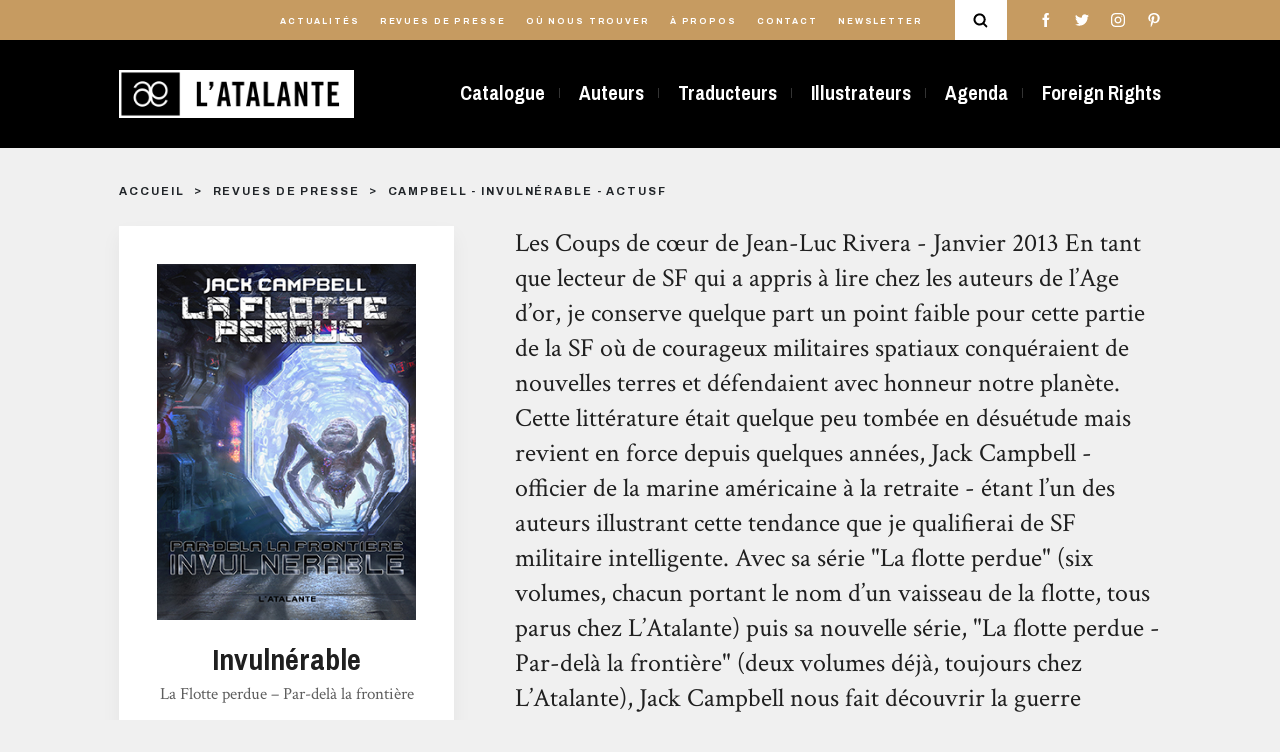

--- FILE ---
content_type: text/html; charset=UTF-8
request_url: https://www.l-atalante.com/revues-de-presse/campbell-invulnerable-actusf/
body_size: 10206
content:
<!doctype html>
<html lang="fr">
<head>
    <meta charset="utf-8">
    <meta http-equiv="X-UA-Compatible" content="IE=edge,chrome=1">
    <meta name="format-detection" content="telephone=no">
    <meta name="viewport" content="width=device-width, initial-scale=1, minimum-scale=1, maximum-scale=1">
    <base href="https://www.l-atalante.com/"/>
    <link rel="icon" href="/favicon.ico">
    <link rel="apple-touch-icon" sizes="57x57" href="/apple-icon-57x57.png">
    <link rel="apple-touch-icon" sizes="60x60" href="/apple-icon-60x60.png">
    <link rel="apple-touch-icon" sizes="72x72" href="/apple-icon-72x72.png">
    <link rel="apple-touch-icon" sizes="76x76" href="/apple-icon-76x76.png">
    <link rel="apple-touch-icon" sizes="114x114" href="/apple-icon-114x114.png">
    <link rel="apple-touch-icon" sizes="120x120" href="/apple-icon-120x120.png">
    <link rel="apple-touch-icon" sizes="144x144" href="/apple-icon-144x144.png">
    <link rel="apple-touch-icon" sizes="152x152" href="/apple-icon-152x152.png">
    <link rel="apple-touch-icon" sizes="180x180" href="/apple-icon-180x180.png">
    <link rel="icon" type="image/png" sizes="192x192" href="/android-icon-192x192.png">
    <link rel="icon" type="image/png" sizes="32x32" href="/favicon-32x32.png">
    <link rel="icon" type="image/png" sizes="96x96" href="/favicon-96x96.png">
    <link rel="icon" type="image/png" sizes="16x16" href="/favicon-16x16.png">
    <meta name="msapplication-TileColor" content="#ffffff">
    <meta name="msapplication-TileImage" content="/ms-icon-144x144.png">
    <meta name="theme-color" content="#ffffff">
    <title>Campbell - Invulnérable - actusf | Éditions L&#039;Atalante</title>
    <meta name="description"
          content="
Les Coups de c&oelig;ur de Jean-Luc Rivera - Janvier 2013


En tant que lecteur de SF qui a appris &agrave; lire chez les auteurs de l&rsquo;Age d&rsquo;or,...">
    <link rel="image_src" type="image/jpeg"
          href="https://www.l-atalante.com/media/cache/1200_630/rc/re3CvZ8y/uploads/produits/82bbdb2346c8de85940915412993ee71.jpg">
    <meta itemprop="name" content="Campbell - Invulnérable - actusf | Éditions L&#039;Atalante">
    <meta itemprop="description" content="
Les Coups de c&oelig;ur de Jean-Luc Rivera - Janvier 2013


En tant que lecteur de SF qui a appris &agrave; lire chez les auteurs de l&rsquo;Age d&rsquo;or,...">
    <meta itemprop="image" content="https://www.l-atalante.com/media/cache/1200_630/rc/re3CvZ8y/uploads/produits/82bbdb2346c8de85940915412993ee71.jpg">
    <meta property="og:type" content="website">
    <meta property="og:title" content="Campbell - Invulnérable - actusf | Éditions L&#039;Atalante">
    <meta property="og:url" content="https://www.l-atalante.com/revues-de-presse/campbell-invulnerable-actusf/">
    <meta property="og:image" content="https://www.l-atalante.com/media/cache/1200_630/rc/re3CvZ8y/uploads/produits/82bbdb2346c8de85940915412993ee71.jpg">
    <meta property="og:description" content="
Les Coups de c&oelig;ur de Jean-Luc Rivera - Janvier 2013


En tant que lecteur de SF qui a appris &agrave; lire chez les auteurs de l&rsquo;Age d&rsquo;or,...">
    <meta name="twitter:card" content="summary">
    <meta name="twitter:title" content="Campbell - Invulnérable - actusf | Éditions L&#039;Atalante">
    <meta name="twitter:description" content="
Les Coups de c&oelig;ur de Jean-Luc Rivera - Janvier 2013


En tant que lecteur de SF qui a appris &agrave; lire chez les auteurs de l&rsquo;Age d&rsquo;or,...">
    <meta name="twitter:image:src" content="https://www.l-atalante.com/media/cache/1200_630/rc/re3CvZ8y/uploads/produits/82bbdb2346c8de85940915412993ee71.jpg">
            <link href="/assets/main.e1abba393499e1daf2be.min.css" rel="stylesheet" type="text/css" charset="UTF-8" media="all"/>
    </head>
<body class="">
<div class="search-modal" id="search-modal">
    <div class="search-modal__content">
        <div id="spinner" class="search-modal__spinner spinner-pulse"></div>
        <form method="get" action="/recherche/" id="form" class="search-modal__form d-flex justify-content-between flex-column flex-md-row">
        <input type="text" id="search" name="search" class="search-modal__input" placeholder="Ouvrage, auteur, série…" pattern=".{2,}" autocomplete="off" data-url="/search-ajax/" />
        <div id="search-result" class="search-modal__results" data-url="/search-ajax/"></div>
        <div class="search-modal__close">
            <div></div>
            <div></div>
        </div>
        <div class="search-modal__sep"></div>
        </form>
    </div>
</div>

<header>
                    <div class="header header__color">
            <div class="header__main d-none d-lg-block">
                <div class="container">
                    <div class="header__main-container d-flex justify-content-end align-items-center">
                        <nav class="header__main-items">
                            <ul>
                                <li class="header__main-item">
                                    <a href="/actualites/">Actualités</a>
                                </li>
                                <li class="header__main-item">
                                    <a href="/revues-de-presse/">Revues de presse</a>
                                </li>
                                <li class="header__main-item">
                                    <a href="/ou-nous-trouver/">Où nous trouver</a>
                                </li>

                                <li class="header__main-item">
                                    <a href="/a-propos/">À propos</a>
                                </li>
                                <li class="header__main-item">
                                    <a href="/contact/">Contact</a>
                                </li>
                                <li class="header__main-item">
                                    <a href="https://go.librairielatalante.com/wgt/jpmi/vqi/form?c=f2bbc2d0" target="_blank">Newsletter</a>
                                </li>
                            </ul>
                        </nav>
                        <div class="header__main-search">
                            <svg viewBox="0 0 93.9 95.7">
<g>
	<path d="M72.1,64.5C77,58,80,49.9,80,41.1C80,19.7,62.5,2.3,41.1,2.3S2.3,19.7,2.3,41.1s17.4,38.8,38.8,38.8c8,0,15.5-2.5,21.7-6.7
		c0.1,0.1,0.1,0.1,0.2,0.2l17,17c1.2,1.2,2.9,1.9,4.5,1.9s3.3-0.6,4.5-1.9c2.5-2.5,2.5-6.5,0-9L72.1,64.5z M41.1,67.2
		C26.7,67.2,15,55.5,15,41.1S26.7,15,41.1,15s26.1,11.7,26.1,26.1S55.5,67.2,41.1,67.2z"/>
</g>
</svg>

                        </div>
                        <div class="header__main-social">
                            <ul>
                                            <li class="header__main-social-item header__main-social-facebook">
            <a href="https://www.facebook.com/EditionsLAtalante/"><svg class="facebook" viewBox="0 0 512 512">
    <g>
        <path d="M288,176v-64c0-17.7,14.3-32,32-32h32V0h-64c-53,0-96,43-96,96v80h-64v80h64v256h96V256h64l32-80H288z"/>
    </g>
</svg>
</a>
        </li>
    
                                            <li class="header__main-social-item header__main-social-twitter">
            <a href="https://twitter.com/latalante"><svg class="twitter" viewBox="0 0 512 512">
    <g>
        <path d="M512,97.2c-19,8.4-39.3,13.9-60.5,16.6c21.8-13,38.4-33.4,46.2-58c-20.3,12.1-42.7,20.6-66.6,25.4
                                                    C411.9,60.7,384.4,48,354.5,48c-58.1,0-104.9,47.2-104.9,105c0,8.3,0.7,16.3,2.4,23.9c-87.3-4.3-164.5-46.1-216.4-109.8
                                                    c-9.1,15.7-14.4,33.7-14.4,53.1c0,36.4,18.7,68.6,46.6,87.2c-16.9-0.3-33.4-5.2-47.4-12.9c0,0.3,0,0.7,0,1.2
                                                    c0,51,36.4,93.4,84.1,103.1c-8.5,2.3-17.9,3.5-27.5,3.5c-6.7,0-13.5-0.4-19.9-1.8c13.6,41.6,52.2,72.1,98.1,73.1
                                                    c-35.7,27.9-81.1,44.8-130.1,44.8c-8.6,0-16.9-0.4-25.1-1.4c46.5,30,101.6,47.1,161,47.1c193.2,0,298.8-160,298.8-298.7
                                                    c0-4.6-0.2-9.1-0.4-13.6C480.2,137,497.7,118.5,512,97.2z"/>
    </g>
</svg>
</a>
        </li>
    
                                            <li class="header__main-social-item header__main-social-instagram">
            <a href="https://www.instagram.com/edlatalante/"><svg class="instagram" viewBox="0 0 512 512">
    <g>
        <path d="M352,0H160C71.6,0,0,71.6,0,160v192c0,88.4,71.6,160,160,160h192c88.4,0,160-71.6,160-160V160
			                                        C512,71.6,440.4,0,352,0z M464,352c0,61.8-50.2,112-112,112H160c-61.8,0-112-50.2-112-112V160C48,98.2,98.2,48,160,48h192
			                                           c61.8,0,112,50.2,112,112V352z"/>
    </g>
    <g>
        <path d="M256,128c-70.7,0-128,57.3-128,128s57.3,128,128,128s128-57.3,128-128S326.7,128,256,128z M256,336
			                                        c-44.1,0-80-35.9-80-80c0-44.1,35.9-80,80-80s80,35.9,80,80C336,300.1,300.1,336,256,336z"/>
    </g>
    <g>
        <circle cx="393.6" cy="118.4" r="17.1"/>
    </g>
</svg>
</a>
        </li>
    
                                            <li class="header__main-social-item header__main-social-pinterest">
            <a href="https://www.pinterest.fr/edlatalante/"><svg class="pinterest" viewBox="0 0 512 512">
    <g>
        <path d="M263,0C122.6,0,48,89.9,48,188c0,45.5,25.4,102.2,66.1,120.2c6.2,2.8,9.5,1.6,10.9-4.1
                                                    c1.2-4.4,6.6-25.3,9.2-35.2c0.8-3.2,0.4-5.9-2.2-8.9c-13.5-15.6-24.2-44.1-24.2-70.8c0-68.4,54.4-134.8,146.9-134.8
                                                    c80,0,136,52,136,126.3c0,84-44.4,142.1-102.2,142.1c-32,0-55.8-25.1-48.2-56.1c9.1-37,27-76.7,27-103.4
                                                    c0-23.9-13.5-43.7-41.1-43.7c-32.5,0-58.9,32.2-58.9,75.5c0,27.5,9.7,46.1,9.7,46.1s-32.2,130.1-38.2,154.3
                                                    c-10.1,41.1,1.4,107.7,2.4,113.4c0.6,3.2,4.2,4.2,6.1,1.6c3.2-4.2,42.1-59.7,53-99.8c4-14.6,20.3-73.9,20.3-73.9
                                                    c10.7,19.4,41.7,35.6,74.6,35.6c98.1,0,168.9-86.2,168.9-193.1C463.6,76.7,375.9,0,263,0z"/>
    </g>

</svg>
</a>
        </li>
    
                            </ul>
                        </div>
                    </div>
                </div>
            </div>
            <div class="header__second">
                <div class="container">
                    <div class="header__second-content d-flex justify-content-between align-items-center">
                        <a href="/" class="header__second-logo">
                            <img src="/images/logoAtalante.png"/>
                            <div></div>
                        </a>
                        <nav class="header__second-menu d-none d-lg-block">
                                                                                                <ul>
            
                <li class="header__second-menu-item first">        <a href="/catalogue/">Catalogue</a>        
    </li>

    
                <li class="header__second-menu-item">        <a href="/auteurs/">Auteurs</a>        
    </li>

    
                <li class="header__second-menu-item">        <a href="/traducteurs/">Traducteurs</a>        
    </li>

    
                <li class="header__second-menu-item">        <a href="/illustrateurs/">Illustrateurs</a>        
    </li>

    
                <li class="header__second-menu-item">        <a href="/agenda/">Agenda</a>        
    </li>

    
                <li class="header__second-menu-item last">        <a href="/foreign-rights/">Foreign Rights</a>        
    </li>


    </ul>

                                                    </nav>
                        <div class="d-flex align-items-center d-block d-lg-none">
                            <div class="header__main-search d-block d-lg-none">
                                <svg viewBox="0 0 93.9 95.7">
<g>
	<path d="M72.1,64.5C77,58,80,49.9,80,41.1C80,19.7,62.5,2.3,41.1,2.3S2.3,19.7,2.3,41.1s17.4,38.8,38.8,38.8c8,0,15.5-2.5,21.7-6.7
		c0.1,0.1,0.1,0.1,0.2,0.2l17,17c1.2,1.2,2.9,1.9,4.5,1.9s3.3-0.6,4.5-1.9c2.5-2.5,2.5-6.5,0-9L72.1,64.5z M41.1,67.2
		C26.7,67.2,15,55.5,15,41.1S26.7,15,41.1,15s26.1,11.7,26.1,26.1S55.5,67.2,41.1,67.2z"/>
</g>
</svg>

                            </div>
                            <a href="javascript:void(0)" class="menu-burger d-block d-lg-none" data-toggle="collapse"
                               data-target="#menuBurger"
                               aria-expanded="false" aria-controls="menu-mobile">
                                <div class="menu-burger__wrapper">
                                    <div class="menu-burger__item"></div>
                                    <div class="menu-burger__item"></div>
                                    <div class="menu-burger__item"></div>
                                </div>
                            </a>
                        </div>
                    </div>
                </div>
            </div>
        </div>
    
</header>
<div class="menu__mobile  collapse" id="menuBurger">
    <div class="menu__mobile-container d-flex justify-content-around flex-column">
        <div class="menu__mobile-main">
            <ul class="menu__mobile-main-items d-flex flex-column justify-content-between">
                <li class="menu__mobile-main-item"><a href="/catalogue/">Catalogue</a>
                </li>
                <li class="menu__mobile-main-item"><a href="/auteurs/">Auteurs</a>
                </li>
                <li class="menu__mobile-main-item"><a href="/traducteurs/">Traducteurs</a>
                </li>
                <li class="menu__mobile-main-item"><a href="/illustrateurs/">Illustrateurs</a></li>
                                    <li class="menu__mobile-main-item"><a href="/agenda/">Agenda</a></li>
                                <li class="menu__mobile-main-item"><a href="/foreign-rights/">Foreign
                        Rights</a></li>
            </ul>
        </div>
        <div class="menu__mobile-second">
            <ul class="menu__mobile-second-items d-flex flex-column justify-content-between">
                <li class="menu__mobile-second-item"><a href="/actualites/">Actualités</a></li>
                <li class="menu__mobile-second-item"><a href="/revues-de-presse/">Revues de presse</a></li>
                <li class="menu__mobile-second-item"><a href="/ou-nous-trouver/">Où nous trouver</a></li>
                <li class="menu__mobile-second-item"><a href="/a-propos/">À Propos</a></li>
                <li class="menu__mobile-second-item"><a href="/contact/">Contact</a></li>
                <li class="menu__mobile-second-item">
                    <div data-target="newsletter" class="scroll-to">Newsletter</div>
                </li>
            </ul>
        </div>
        <div class="menu__mobile-social">
            <ul class="menu__mobile-social-items d-flex justify-content-between d-flex align-items-center">
                            <li class="header__main-social-item header__main-social-facebook">
            <a href="https://www.facebook.com/EditionsLAtalante/"><svg class="facebook" viewBox="0 0 512 512">
    <g>
        <path d="M288,176v-64c0-17.7,14.3-32,32-32h32V0h-64c-53,0-96,43-96,96v80h-64v80h64v256h96V256h64l32-80H288z"/>
    </g>
</svg>
</a>
        </li>
    
                            <li class="header__main-social-item header__main-social-twitter">
            <a href="https://twitter.com/latalante"><svg class="twitter" viewBox="0 0 512 512">
    <g>
        <path d="M512,97.2c-19,8.4-39.3,13.9-60.5,16.6c21.8-13,38.4-33.4,46.2-58c-20.3,12.1-42.7,20.6-66.6,25.4
                                                    C411.9,60.7,384.4,48,354.5,48c-58.1,0-104.9,47.2-104.9,105c0,8.3,0.7,16.3,2.4,23.9c-87.3-4.3-164.5-46.1-216.4-109.8
                                                    c-9.1,15.7-14.4,33.7-14.4,53.1c0,36.4,18.7,68.6,46.6,87.2c-16.9-0.3-33.4-5.2-47.4-12.9c0,0.3,0,0.7,0,1.2
                                                    c0,51,36.4,93.4,84.1,103.1c-8.5,2.3-17.9,3.5-27.5,3.5c-6.7,0-13.5-0.4-19.9-1.8c13.6,41.6,52.2,72.1,98.1,73.1
                                                    c-35.7,27.9-81.1,44.8-130.1,44.8c-8.6,0-16.9-0.4-25.1-1.4c46.5,30,101.6,47.1,161,47.1c193.2,0,298.8-160,298.8-298.7
                                                    c0-4.6-0.2-9.1-0.4-13.6C480.2,137,497.7,118.5,512,97.2z"/>
    </g>
</svg>
</a>
        </li>
    
                            <li class="header__main-social-item header__main-social-instagram">
            <a href="https://www.instagram.com/edlatalante/"><svg class="instagram" viewBox="0 0 512 512">
    <g>
        <path d="M352,0H160C71.6,0,0,71.6,0,160v192c0,88.4,71.6,160,160,160h192c88.4,0,160-71.6,160-160V160
			                                        C512,71.6,440.4,0,352,0z M464,352c0,61.8-50.2,112-112,112H160c-61.8,0-112-50.2-112-112V160C48,98.2,98.2,48,160,48h192
			                                           c61.8,0,112,50.2,112,112V352z"/>
    </g>
    <g>
        <path d="M256,128c-70.7,0-128,57.3-128,128s57.3,128,128,128s128-57.3,128-128S326.7,128,256,128z M256,336
			                                        c-44.1,0-80-35.9-80-80c0-44.1,35.9-80,80-80s80,35.9,80,80C336,300.1,300.1,336,256,336z"/>
    </g>
    <g>
        <circle cx="393.6" cy="118.4" r="17.1"/>
    </g>
</svg>
</a>
        </li>
    
                            <li class="header__main-social-item header__main-social-pinterest">
            <a href="https://www.pinterest.fr/edlatalante/"><svg class="pinterest" viewBox="0 0 512 512">
    <g>
        <path d="M263,0C122.6,0,48,89.9,48,188c0,45.5,25.4,102.2,66.1,120.2c6.2,2.8,9.5,1.6,10.9-4.1
                                                    c1.2-4.4,6.6-25.3,9.2-35.2c0.8-3.2,0.4-5.9-2.2-8.9c-13.5-15.6-24.2-44.1-24.2-70.8c0-68.4,54.4-134.8,146.9-134.8
                                                    c80,0,136,52,136,126.3c0,84-44.4,142.1-102.2,142.1c-32,0-55.8-25.1-48.2-56.1c9.1-37,27-76.7,27-103.4
                                                    c0-23.9-13.5-43.7-41.1-43.7c-32.5,0-58.9,32.2-58.9,75.5c0,27.5,9.7,46.1,9.7,46.1s-32.2,130.1-38.2,154.3
                                                    c-10.1,41.1,1.4,107.7,2.4,113.4c0.6,3.2,4.2,4.2,6.1,1.6c3.2-4.2,42.1-59.7,53-99.8c4-14.6,20.3-73.9,20.3-73.9
                                                    c10.7,19.4,41.7,35.6,74.6,35.6c98.1,0,168.9-86.2,168.9-193.1C463.6,76.7,375.9,0,263,0z"/>
    </g>

</svg>
</a>
        </li>
    
            </ul>
        </div>
    </div>
</div>


    <section class="press-review page">
        <div class="container">
            
            <div class="breadcrumb d-flex justify-content-between">
    <ul class="breadcrumb__list">
                    <li class="breadcrumb__item breadcrumb__link-grey ">
                                    <a href="/">Accueil</a>
                            </li>
                    <li class="breadcrumb__item breadcrumb__link-grey ">
                                    <a href="/revues-de-presse/">Revues de presse</a>
                            </li>
                    <li class="breadcrumb__item breadcrumb__link-grey active">
                                    <span>Campbell - Invulnérable - actusf</span>
                            </li>
            </ul>
    </div>

            <div class="press-review__container mt-4 mb-6">
                <div class="row mb-6">
                    <div class="col-md-4 col-sm-6">
                        <div class="press-review__book-infos mb-6">
                            <a href="/catalogue/la-dentelle-du-cygne/invulnerable-9782841726172/">
                                <img class="press-review__book-cover" src="	/uploads/produits/82bbdb2346c8de85940915412993ee71.jpg"/>
                                <div class="card-releases-infos">
                                    <h1 class="book__title">Invulnérable</h1>
                                                                            <div class="book__under-title-container">
                                            <h2 class="book__under-title">La Flotte perdue – Par-delà la frontière</h2>
                                        </div>
                                                                    </div>
                            </a>
                        </div>
                        <div class="press-review__author">
                            <div class="title-container d-lg-flex justify-content-between align-items-center">
    <div class="title__content">
        <h1 class="title press-review__author-title">Auteurs</h1>
            </div>
    </div>

                                                            <a href="/auteurs/jack-campbell/"
                                   class="press-review__author-item d-flex align-items-start">
                                    <div class="press-review__author-pic"
                                         style="background-image: url(	/uploads/auteurs/campbell.jpg);"></div>
                                    <div class="press-review__author-infos">
                                        <div class="press-review__author-name">Jack Campbell</div>
                                        <div class="press-review__author-job">Auteur</div>
                                    </div>
                                </a>
                                                    </div>
                    </div>
                    <div class="col-md-8">
                        <div class="press-review__content">
                            <h1 class="press-review__content-title">
Les Coups de c&oelig;ur de Jean-Luc Rivera - Janvier 2013


En tant que lecteur de SF qui a appris &agrave; lire chez les auteurs de l&rsquo;Age d&rsquo;or, je conserve quelque part un point faible pour cette partie de la SF o&ugrave; de courageux militaires spatiaux conqu&eacute;raient de nouvelles terres et d&eacute;fendaient avec honneur notre plan&egrave;te. Cette litt&eacute;rature &eacute;tait quelque peu tomb&eacute;e en d&eacute;su&eacute;tude mais revient en force depuis quelques ann&eacute;es, Jack Campbell - officier de la marine am&eacute;ricaine &agrave; la retraite - &eacute;tant l&rsquo;un des auteurs illustrant cette tendance que je qualifierai de SF militaire intelligente. Avec sa s&eacute;rie &quot;La flotte perdue&quot; (six volumes, chacun portant le nom d&rsquo;un vaisseau de la flotte, tous parus chez L&rsquo;Atalante) puis sa nouvelle s&eacute;rie, &quot;La flotte perdue - Par-del&agrave; la fronti&egrave;re&quot; (deux volumes d&eacute;j&agrave;, toujours chez L&rsquo;Atalante), Jack Campbell nous fait d&eacute;couvrir la guerre impitoyable que se livrent depuis plus d&rsquo;un si&egrave;cle les plan&egrave;tes de l&rsquo;Alliance - d&eacute;mocratiques - et celles des Syndics - totalitaires, le nom est explicite -. Le capitaine John Geary est retrouv&eacute; par un vaisseau de l&rsquo;Alliance flottant dans l&rsquo;espace, congel&eacute;. Une fois ranim&eacute;, il va d&eacute;couvrir qu&rsquo;il a d&eacute;riv&eacute; pendant un si&egrave;cle, que la guerre qui commen&ccedil;ait lorsque son vaisseau a &eacute;t&eacute; abattu continue et qu&rsquo;il est le h&eacute;ros embl&eacute;matique de toutes les valeurs de la Flotte. 


Or justement la Flotte est en train d&rsquo;aller porter un coup mortel aux Syndics suite &agrave; des informations confidentielles re&ccedil;ues : bien entendu, il s&rsquo;agit d&rsquo;un coup mont&eacute; par les Syndics afin de pi&eacute;ger la Flotte et la d&eacute;truire d&rsquo;un coup. &quot;Black Jack&quot; Geary va donc se retrouver, par l&rsquo;anciennet&eacute;, en charge de la Flotte apr&egrave;s l&rsquo;assassinat de l&rsquo;amiral en chef et de ses officiers les plus proches, et entreprendre la t&acirc;che ardue de ramener celle-ci aussi intacte que possible jusque dans les fronti&egrave;res de l&rsquo;Alliance, tout en luttant contre ses propres officiers et commandants afin de d&eacute;fendre les valeurs dans lesquelles il a &eacute;t&eacute; &eacute;duqu&eacute;, celles qui font l&rsquo;identit&eacute; de l&rsquo;Alliance face aux Syndics, valeurs qui font cruellement d&eacute;faut &agrave; ses descendants apr&egrave;s un si&egrave;cle de guerre sans merci : honneur, droiture, sens moral et critique. 


A travers les p&eacute;r&eacute;grinations de la Flotte pendant les six premiers volumes, il va restaurer l&rsquo;esprit de la Flotte et ses valeurs, ce qui redonnera &agrave; celle-ci une force op&eacute;rationnelle qu&rsquo;elle avait perdu en m&ecirc;me temps que son sens tactique ; c&rsquo;est ce qui, &agrave; mon avis, fait tout l&rsquo;int&eacute;r&ecirc;t et la force cette s&eacute;rie. Nous avons l&agrave; un h&eacute;ros &agrave; la fois droit dans ses bottes et doutant en permanence de lui-m&ecirc;me et de la pertinence de ses r&eacute;flexions et de ses actions, faisant ainsi les bons choix pour mener ses vaisseaux et ses combats, tout en r&eacute;fl&eacute;chissant sur la guerre, ses causes et ses cons&eacute;quences, surtout apr&egrave;s un si&egrave;cle interminable de lutte. Et aussi, comment g&egrave;re-t-on l&rsquo;ennemi, ses actions sont souvent ignobles mais il est aussi humain, comment agit-on et doit-on se comporter vis-&agrave;-vis de lui lorsqu&rsquo;on est victorieux ? Car la victoire est encore plus difficile &agrave; g&eacute;rer que la guerre, surtout lorsque les politiques s&rsquo;en m&ecirc;lent en projetant leur crainte de voir Geary se transformer en un Bonaparte et prendre le pouvoir. Ajoutons-y sa d&eacute;couverte des vraies causes de la guerre, celle-ci ayant r&eacute;sult&eacute; de l&rsquo;action insidieuse d&rsquo;extraterrestres inconnus et qui ont tout fait pour rester cacher. 


Cela nous donne cette nouvelle s&eacute;rie, o&ugrave; Geary, devenu amiral, va d&eacute;couvrir, tout en g&eacute;rant sa c&eacute;l&eacute;brit&eacute; et sa popularit&eacute; ainsi que les peurs des politiciens et les tentations de certains de ses officiers, toutes les races autres qui peuplent l&rsquo;univers, celui-ce d&eacute;bordant de vie apr&egrave;s avoir &eacute;t&eacute; vide pour les humains pendant des si&egrave;cles. Cela donnera l&rsquo;opportunit&eacute; &agrave; Geary de poursuivre ses r&eacute;flexions sur ce qui fait un humain ou une cr&eacute;ature intelligente et sensible, sur les valeurs partag&eacute;es - la beaut&eacute; en particulier - et l&rsquo;aspect physique et les conclusions que l&rsquo;on peut tirer du comportement, m&ecirc;me si l&rsquo;on ignore tout des motivations profondes. 


Vous le voyez, nous sommes toujours et encore dans cette SF militaire intelligente, pr&ocirc;nant tol&eacute;rance et ouverture &agrave; l&rsquo;autre, celles-ci &eacute;tant la cons&eacute;quence logique d&rsquo;une conduite honorable : ce sens moral en fera ricaner sans doute certains, mais cela nous donne une s&eacute;rie pleine d&rsquo;action, du grand space opera avec de beaux combats, de beaux sentiments, un h&eacute;ros attachant et des extraterrestres &eacute;nigmatiques ! Que demander de plus pour passer un bon moment de lecture ?


Jean-Luc Rivera 

</h1>
                            <div class="press-review__infos d-flex justify-content-between align-items-center">
                                <div class="press-review__infos-text">Campbell - Invulnérable - actusf</div>
                                                            </div>
                            <div class="press-review__content-text page__text">
                                <p>
<b>Les Coups de c&oelig;ur de Jean-Luc Rivera - Janvier 2013</b>
</p>
<p>
En tant que lecteur de SF qui a appris &agrave; lire chez les auteurs de l&rsquo;Age d&rsquo;or, je conserve quelque part un point faible pour cette partie de la SF o&ugrave; de courageux militaires spatiaux conqu&eacute;raient de nouvelles terres et d&eacute;fendaient avec honneur notre plan&egrave;te. Cette litt&eacute;rature &eacute;tait quelque peu tomb&eacute;e en d&eacute;su&eacute;tude mais revient en force depuis quelques ann&eacute;es, <b>Jack Campbell</b> - officier de la marine am&eacute;ricaine &agrave; la retraite - &eacute;tant l&rsquo;un des auteurs illustrant cette tendance que je qualifierai de SF militaire intelligente. Avec sa s&eacute;rie &quot;<i><b>La flotte perdue</b></i>&quot; (six volumes, chacun portant le nom d&rsquo;un vaisseau de la flotte, tous parus chez L&rsquo;Atalante) puis sa nouvelle s&eacute;rie, &quot;<b><i>La flotte perdue - Par-del&agrave; la fronti&egrave;re</i></b>&quot; (deux volumes d&eacute;j&agrave;, toujours chez L&rsquo;Atalante), Jack Campbell nous fait d&eacute;couvrir la guerre impitoyable que se livrent depuis plus d&rsquo;un si&egrave;cle les plan&egrave;tes de l&rsquo;Alliance - d&eacute;mocratiques - et celles des Syndics - totalitaires, le nom est explicite -. Le capitaine John Geary est retrouv&eacute; par un vaisseau de l&rsquo;Alliance flottant dans l&rsquo;espace, congel&eacute;. Une fois ranim&eacute;, il va d&eacute;couvrir qu&rsquo;il a d&eacute;riv&eacute; pendant un si&egrave;cle, que la guerre qui commen&ccedil;ait lorsque son vaisseau a &eacute;t&eacute; abattu continue et qu&rsquo;il est le h&eacute;ros embl&eacute;matique de toutes les valeurs de la Flotte. 
</p>
<p>
Or justement la Flotte est en train d&rsquo;aller porter un coup mortel aux Syndics suite &agrave; des informations confidentielles re&ccedil;ues : bien entendu, il s&rsquo;agit d&rsquo;un coup mont&eacute; par les Syndics afin de pi&eacute;ger la Flotte et la d&eacute;truire d&rsquo;un coup. &quot;Black Jack&quot; Geary va donc se retrouver, par l&rsquo;anciennet&eacute;, en charge de la Flotte apr&egrave;s l&rsquo;assassinat de l&rsquo;amiral en chef et de ses officiers les plus proches, et entreprendre la t&acirc;che ardue de ramener celle-ci aussi intacte que possible jusque dans les fronti&egrave;res de l&rsquo;Alliance, tout en luttant contre ses propres officiers et commandants afin de d&eacute;fendre les valeurs dans lesquelles il a &eacute;t&eacute; &eacute;duqu&eacute;, celles qui font l&rsquo;identit&eacute; de l&rsquo;Alliance face aux Syndics, valeurs qui font cruellement d&eacute;faut &agrave; ses descendants apr&egrave;s un si&egrave;cle de guerre sans merci : honneur, droiture, sens moral et critique. 
</p>
<p>
A travers les p&eacute;r&eacute;grinations de la Flotte pendant les six premiers volumes, il va restaurer l&rsquo;esprit de la Flotte et ses valeurs, ce qui redonnera &agrave; celle-ci une force op&eacute;rationnelle qu&rsquo;elle avait perdu en m&ecirc;me temps que son sens tactique ; c&rsquo;est ce qui, &agrave; mon avis, fait tout l&rsquo;int&eacute;r&ecirc;t et la force cette s&eacute;rie. Nous avons l&agrave; un h&eacute;ros &agrave; la fois droit dans ses bottes et doutant en permanence de lui-m&ecirc;me et de la pertinence de ses r&eacute;flexions et de ses actions, faisant ainsi les bons choix pour mener ses vaisseaux et ses combats, tout en r&eacute;fl&eacute;chissant sur la guerre, ses causes et ses cons&eacute;quences, surtout apr&egrave;s un si&egrave;cle interminable de lutte. Et aussi, comment g&egrave;re-t-on l&rsquo;ennemi, ses actions sont souvent ignobles mais il est aussi humain, comment agit-on et doit-on se comporter vis-&agrave;-vis de lui lorsqu&rsquo;on est victorieux ? Car la victoire est encore plus difficile &agrave; g&eacute;rer que la guerre, surtout lorsque les politiques s&rsquo;en m&ecirc;lent en projetant leur crainte de voir Geary se transformer en un Bonaparte et prendre le pouvoir. Ajoutons-y sa d&eacute;couverte des vraies causes de la guerre, celle-ci ayant r&eacute;sult&eacute; de l&rsquo;action insidieuse d&rsquo;extraterrestres inconnus et qui ont tout fait pour rester cacher. 
</p>
<p>
Cela nous donne cette nouvelle s&eacute;rie, o&ugrave; Geary, devenu amiral, va d&eacute;couvrir, tout en g&eacute;rant sa c&eacute;l&eacute;brit&eacute; et sa popularit&eacute; ainsi que les peurs des politiciens et les tentations de certains de ses officiers, toutes les races autres qui peuplent l&rsquo;univers, celui-ce d&eacute;bordant de vie apr&egrave;s avoir &eacute;t&eacute; vide pour les humains pendant des si&egrave;cles. Cela donnera l&rsquo;opportunit&eacute; &agrave; Geary de poursuivre ses r&eacute;flexions sur ce qui fait un humain ou une cr&eacute;ature intelligente et sensible, sur les valeurs partag&eacute;es - la beaut&eacute; en particulier - et l&rsquo;aspect physique et les conclusions que l&rsquo;on peut tirer du comportement, m&ecirc;me si l&rsquo;on ignore tout des motivations profondes. 
</p>
<p>
Vous le voyez, nous sommes toujours et encore dans cette SF militaire intelligente, pr&ocirc;nant tol&eacute;rance et ouverture &agrave; l&rsquo;autre, celles-ci &eacute;tant la cons&eacute;quence logique d&rsquo;une conduite honorable : ce sens moral en fera ricaner sans doute certains, mais cela nous donne une s&eacute;rie pleine d&rsquo;action, du grand space opera avec de beaux combats, de beaux sentiments, un h&eacute;ros attachant et des extraterrestres &eacute;nigmatiques ! Que demander de plus pour passer un bon moment de lecture ?
</p>
<p align="right">
<b>Jean-Luc Rivera</b> 
</p>

                            </div>
                            <div class="press-review__date">
                                Publié le 28 janvier 2013
                            </div>
                        </div>
                    </div>
                </div>
                                <div class="press-review__same-book">
                    <div class="title-container d-lg-flex justify-content-between align-items-center">
    <div class="title__content">
        <h1 class="title press-review__same-book-title">à propos de la même œuvre</h1>
            </div>
    </div>

                    <div class="row">
                                                    <div class="col-md-4 col-sm-6 card-releases-container mb-3">
                                

<a href="/revues-de-presse/campbell-invulnerable-sud-ouest-dimanche/"
   class="card-press-review">
            <div class="card-press-review-full-image" style="background-image: url(	https://www.l-atalante.com/media/cache/cache/rc/injb6qVv/uploads/produits/82bbdb2346c8de85940915412993ee71.jpg);">
            <div style="background-image: url(	https://www.l-atalante.com/media/cache/cache/rc/injb6qVv/uploads/produits/82bbdb2346c8de85940915412993ee71.jpg);"></div>
        </div>

        <div class="card-press-review-cover-container d-flex align-items-end">
            <div class="card-press-review-cover" style="background-image: url(	/uploads/produits/82bbdb2346c8de85940915412993ee71.jpg);"></div>
        </div>
        <div class="card-press-review-content card-press-review-content-visible">
        <h1 class="card-press-review-title">Campbell - Invulnérable - Sud-Ouest Dimanche</h1>
        <div class="card-press-review-text">
La guerre des esp&egrave;ces fait rage, mais l'humanit&eacute; r&ecirc;ve d'un contact pacifique avec les E.T. L'auteur reconna&icirc;t dans la postface sa dette envers &quot;Star Trek&quot;. On retrouve dans cette formidable &eacute;pop&eacute;e cosmique le souffle de la s&eacute;rie culte des geeks du monde entier : une SF excitante et dr&ocirc;le qui incite &agrave; la r&eacute;flexion.


Avis : ***


Fran&ccedil;ois Rahier (10/02/2013)

</div>
    </div>
            <div class="card-press-review-author">Jack Campbell</div>
    </a>

                            </div>
                                                    <div class="col-md-4 col-sm-6 card-releases-container mb-3">
                                

<a href="/revues-de-presse/campbell-invulnerable-les-chroniques-de-l-imaginaire/"
   class="card-press-review">
            <div class="card-press-review-full-image" style="background-image: url(	https://www.l-atalante.com/media/cache/cache/rc/injb6qVv/uploads/produits/82bbdb2346c8de85940915412993ee71.jpg);">
            <div style="background-image: url(	https://www.l-atalante.com/media/cache/cache/rc/injb6qVv/uploads/produits/82bbdb2346c8de85940915412993ee71.jpg);"></div>
        </div>

        <div class="card-press-review-cover-container d-flex align-items-end">
            <div class="card-press-review-cover" style="background-image: url(	/uploads/produits/82bbdb2346c8de85940915412993ee71.jpg);"></div>
        </div>
        <div class="card-press-review-content card-press-review-content-visible">
        <h1 class="card-press-review-title">Les Chroniques de l&#039;Imaginaire</h1>
        <div class="card-press-review-text">Ces aliens ressemblant &agrave; des ours en peluche qui auraient quelque chose de bovin sont tout mignons, certes, mais peu enclins &agrave; discuter. Non seulement ils font tout ce qu'ils peuvent pour interdire &agrave; la flotte de l'Alliance de passer dans leur espace, mais ils les poursuivent dans l'espace du saut. Quand ils en &eacute;mergent, les humains se trouvent devant... une autre flotte d'autres aliens, visiblement en sentinelle. Heureusement, ceux-l&agrave;, au moins, contrairement aux Enigmas et aux Vachours, semblent dispos&eacute;s &agrave; parler, et pas amis du tout des pr&eacute;c&eacute;dents. Rione et le g&eacute;n&eacute;ral Charban s'attellent imm&eacute;diatement &agrave;...</div>
    </div>
            <div class="card-press-review-author">Jack Campbell</div>
    </a>

                            </div>
                                                    <div class="col-md-4 col-sm-6 card-releases-container mb-3">
                                

<a href="/revues-de-presse/campbell-invulnerable-ebookrender-com/"
   class="card-press-review">
            <div class="card-press-review-full-image" style="background-image: url(	https://www.l-atalante.com/media/cache/cache/rc/injb6qVv/uploads/produits/82bbdb2346c8de85940915412993ee71.jpg);">
            <div style="background-image: url(	https://www.l-atalante.com/media/cache/cache/rc/injb6qVv/uploads/produits/82bbdb2346c8de85940915412993ee71.jpg);"></div>
        </div>

        <div class="card-press-review-cover-container d-flex align-items-end">
            <div class="card-press-review-cover" style="background-image: url(	/uploads/produits/82bbdb2346c8de85940915412993ee71.jpg);"></div>
        </div>
        <div class="card-press-review-content card-press-review-content-visible">
        <h1 class="card-press-review-title">Campbell - Invulnérable - ebookrender.com</h1>
        <div class="card-press-review-text">
Des vaisseaux qui atteignent un &acirc;ge o&ugrave; leur fiabilit&eacute; devient probl&eacute;matique, des ordres de mission aberrants, des subordonn&eacute;s dont la loyaut&eacute; n'est pas toujours acquise: il n a pas fallu longtemps &agrave; l'amiral John Geary pour comprendre que l'Amiraut&eacute; de l'Alliance veut se d&eacute;barrasser de lui apr&egrave;s sa victoire contre les Mondes syndiqu&eacute;s. Les extraterrestres y pr&ecirc;tent d'ailleurs volontiers la main. La rencontre avec les myst&eacute;rieux &Eacute;nigmas ne s'est traduite que par des affrontements et voici que l'armada spatiale d'une nouvelle esp&egrave;ce rejette aussi toute tentative de communication et se d&eacute;cha&icirc;ne...</div>
    </div>
            <div class="card-press-review-author">Jack Campbell</div>
    </a>

                            </div>
                                            </div>
                </div>
                            </div>
        </div>
    </section>
<footer>
    <div class="container">
                    <div class="footer__header d-flex justify-content-between flex-column flex-md-row align-items-start align-items-md-center">
                <img class="footer__header-logo" src="/images/logoFooter.png"/>
                <div class="footer__header-social">
                    <ul>
                                    <li class="footer__header-social-item">
            <a href="https://www.facebook.com/EditionsLAtalante/"><svg class="facebook" viewBox="0 0 512 512">
    <g>
        <path d="M288,176v-64c0-17.7,14.3-32,32-32h32V0h-64c-53,0-96,43-96,96v80h-64v80h64v256h96V256h64l32-80H288z"/>
    </g>
</svg>
</a>
        </li>
    
                                    <li class="footer__header-social-item">
            <a href="https://twitter.com/latalante"><svg class="twitter" viewBox="0 0 512 512">
    <g>
        <path d="M512,97.2c-19,8.4-39.3,13.9-60.5,16.6c21.8-13,38.4-33.4,46.2-58c-20.3,12.1-42.7,20.6-66.6,25.4
                                                    C411.9,60.7,384.4,48,354.5,48c-58.1,0-104.9,47.2-104.9,105c0,8.3,0.7,16.3,2.4,23.9c-87.3-4.3-164.5-46.1-216.4-109.8
                                                    c-9.1,15.7-14.4,33.7-14.4,53.1c0,36.4,18.7,68.6,46.6,87.2c-16.9-0.3-33.4-5.2-47.4-12.9c0,0.3,0,0.7,0,1.2
                                                    c0,51,36.4,93.4,84.1,103.1c-8.5,2.3-17.9,3.5-27.5,3.5c-6.7,0-13.5-0.4-19.9-1.8c13.6,41.6,52.2,72.1,98.1,73.1
                                                    c-35.7,27.9-81.1,44.8-130.1,44.8c-8.6,0-16.9-0.4-25.1-1.4c46.5,30,101.6,47.1,161,47.1c193.2,0,298.8-160,298.8-298.7
                                                    c0-4.6-0.2-9.1-0.4-13.6C480.2,137,497.7,118.5,512,97.2z"/>
    </g>
</svg>
</a>
        </li>
    
                                    <li class="footer__header-social-item">
            <a href="https://www.instagram.com/edlatalante/"><svg class="instagram" viewBox="0 0 512 512">
    <g>
        <path d="M352,0H160C71.6,0,0,71.6,0,160v192c0,88.4,71.6,160,160,160h192c88.4,0,160-71.6,160-160V160
			                                        C512,71.6,440.4,0,352,0z M464,352c0,61.8-50.2,112-112,112H160c-61.8,0-112-50.2-112-112V160C48,98.2,98.2,48,160,48h192
			                                           c61.8,0,112,50.2,112,112V352z"/>
    </g>
    <g>
        <path d="M256,128c-70.7,0-128,57.3-128,128s57.3,128,128,128s128-57.3,128-128S326.7,128,256,128z M256,336
			                                        c-44.1,0-80-35.9-80-80c0-44.1,35.9-80,80-80s80,35.9,80,80C336,300.1,300.1,336,256,336z"/>
    </g>
    <g>
        <circle cx="393.6" cy="118.4" r="17.1"/>
    </g>
</svg>
</a>
        </li>
    
                                    <li class="footer__header-social-item">
            <a href="https://www.pinterest.fr/edlatalante/"><svg class="pinterest" viewBox="0 0 512 512">
    <g>
        <path d="M263,0C122.6,0,48,89.9,48,188c0,45.5,25.4,102.2,66.1,120.2c6.2,2.8,9.5,1.6,10.9-4.1
                                                    c1.2-4.4,6.6-25.3,9.2-35.2c0.8-3.2,0.4-5.9-2.2-8.9c-13.5-15.6-24.2-44.1-24.2-70.8c0-68.4,54.4-134.8,146.9-134.8
                                                    c80,0,136,52,136,126.3c0,84-44.4,142.1-102.2,142.1c-32,0-55.8-25.1-48.2-56.1c9.1-37,27-76.7,27-103.4
                                                    c0-23.9-13.5-43.7-41.1-43.7c-32.5,0-58.9,32.2-58.9,75.5c0,27.5,9.7,46.1,9.7,46.1s-32.2,130.1-38.2,154.3
                                                    c-10.1,41.1,1.4,107.7,2.4,113.4c0.6,3.2,4.2,4.2,6.1,1.6c3.2-4.2,42.1-59.7,53-99.8c4-14.6,20.3-73.9,20.3-73.9
                                                    c10.7,19.4,41.7,35.6,74.6,35.6c98.1,0,168.9-86.2,168.9-193.1C463.6,76.7,375.9,0,263,0z"/>
    </g>

</svg>
</a>
        </li>
    
                    </ul>
                </div>
            </div>
            <div class="footer__content">
                <div class="row d-flex justify-content-between">
                    <div class="col-md-4">
                        <div class="footer__navigation">
                            <h1 class="footer__title">Navigation</h1>
                            <ul class="footer__navigation-list">
                                <li class="footer__navigation-item">
                                    <a href="/catalogue/">Catalogue</a>
                                </li>
                                <li class="footer__navigation-item">
                                    <a href="/auteurs/">Auteurs</a>
                                </li>
                                <li class="footer__navigation-item">
                                    <a href="/traducteurs/">Traducteurs</a>
                                </li>
                                <li class="footer__navigation-item">
                                    <a href="/illustrateurs/">Illustrateurs</a>
                                </li>
                                <li class="footer__navigation-item">
                                    <a href="/agenda/">Agenda</a>
                                </li>
                                <li class="footer__navigation-item">
                                    <a href="/foreign-rights/">Foreign Rights</a>
                                </li>
                            </ul>
                        </div>
                        <div class="footer__navigation">
                            <h1 class="footer__title">&nbsp</h1>
                            <ul class="footer__navigation-list">
                                <li class="footer__navigation-item">
                                    <a href="/actualites/">Actualités</a>
                                </li>
                                <li class="footer__navigation-item">
                                    <a href="/revues-de-presse/">Revues de presse</a>
                                </li>
                                <li class="footer__navigation-item">
                                    <a href="/ou-nous-trouver/">Où nous trouver</a>
                                </li>
                                <li class="footer__navigation-item">
                                    <a href="/a-propos/">À propos</a>
                                </li>
                                <li class="footer__navigation-item">
                                    <a href="/contact/">Contact</a>
                                </li>
                                <li class="footer__navigation-item">
                                    <a href="/livres-epuises/">Livres épuisés</a>
                                </li>
                            </ul>
                        </div>
                    </div>
                    <div class="col-md-5">
                        <div class="footer__newsletter">
                            <h1 class="footer__title">Newsletter</h1>
                            <div class="footer__newsletter-text">
                                <div style="position:relative">
<iframe data-w-token="08d44638b2931ee52270" data-w-type="pop-in" frameborder="0" scrolling="no" marginheight="0" marginwidth="0" src="https://go.librairielatalante.com/wgt/jpmi/z8y/form?c=2d710fd6" width="100%" style="height: 0;" id="popup_newsletter"></iframe>
<iframe data-w-token="08d44638b2931ee52270" data-w-type="trigger" frameborder="0" scrolling="no" marginheight="0" marginwidth="0" src="https://go.librairielatalante.com/wgt/jpmi/z8y/trigger?c=3f2e75f5" width="100%" style="height: 0;"></iframe>
</div>
<script type="text/javascript" src="https://app.mailjet.com/pas-nc-pop-in-v1.js"></script>
<style>
#popup_newsletter[style]{
position:absolute!important;
top:auto!important;
bottom:0!important;
height: 663px!important;
}
</style>
                            </div>
                           
                        </div>
                    </div>
                </div>
            </div>
            <div class="footer__bottom d-flex justify-content-between flex-column flex-md-row">
                <div class="footer__legal-container">
                    <a href="/mentions-legales/" class="footer__legal">Mentions légales</a>
                    <a href="/conditions-generales-d-utilisation/" class="footer__cgv">Conditions générales d’utilisation</a>
                </div>
                <div class="footer__copyright">Copyright l'atalante 2001 - 2026</div>
            </div>
            </div>
</footer>
    <script type="text/javascript" src="/assets/8225530d4c3ec30e91ce.min.js"></script>
    <script type="text/javascript" src="/assets/vendors.1aa94d7a06931c75c7fb.min.js"></script>
    <script type="text/javascript" src="/assets/main.e84a31316cc939842e0c.min.js"></script>

</body>
</html>


--- FILE ---
content_type: application/javascript
request_url: https://www.l-atalante.com/assets/vendors.1aa94d7a06931c75c7fb.min.js
body_size: 215365
content:
(window.webpackJsonp=window.webpackJsonp||[]).push([["vendors"],[function(t,h,c){"use strict";(function(t,e){c.d(h,"e",function(){return i}),c.d(h,"g",function(){return r}),c.d(h,"f",function(){return n}),c.d(h,"c",function(){return o}),c.d(h,"a",function(){return a}),c.d(h,"b",function(){return l}),c.d(h,"d",function(){return u});
/*!
 * VERSION: 2.0.2
 * DATE: 2018-08-27
 * UPDATES AND DOCS AT: http://greensock.com
 *
 * @license Copyright (c) 2008-2018, GreenSock. All rights reserved.
 * This work is subject to the terms at http://greensock.com/standard-license or for
 * Club GreenSock members, the software agreement that was issued with your membership.
 *
 * @author: Jack Doyle, jack@greensock.com
 */
var i="undefined"!=typeof window?window:t.exports&&void 0!==e?e:{},n=function(c,t){var f={},n=c.document,p=c.GreenSockGlobals=c.GreenSockGlobals||c;if(p.TweenLite)return p.TweenLite;var e,i,r,d,_,s,o,m=function(t){var e,i=t.split("."),n=p;for(e=0;e<i.length;e++)n[i[e]]=n=n[i[e]]||{};return n},g=m("com.greensock"),v=1e-10,l=function(t){var e,i=[],n=t.length;for(e=0;e!==n;i.push(t[e++]));return i},y=function(){},x=(s=Object.prototype.toString,o=s.call([]),function(t){return null!=t&&(t instanceof Array||"object"==typeof t&&!!t.push&&s.call(t)===o)}),b={},T=function(a,l,u,h){this.sc=b[a]?b[a].sc:[],(b[a]=this).gsClass=null,this.func=u;var c=[];this.check=function(t){for(var e,i,n,r,s=l.length,o=s;-1<--s;)(e=b[l[s]]||new T(l[s],[])).gsClass?(c[s]=e.gsClass,o--):t&&e.sc.push(this);if(0===o&&u)for(n=(i=("com.greensock."+a).split(".")).pop(),r=m(i.join("."))[n]=this.gsClass=u.apply(u,c),h&&(p[n]=f[n]=r),s=0;s<this.sc.length;s++)this.sc[s].check()},this.check(!0)},a=c._gsDefine=function(t,e,i,n){return new T(t,e,i,n)},w=g._class=function(t,e,i){return e=e||function(){},a(t,[],function(){return e},i),e};a.globals=p;var u=[0,0,1,1],P=w("easing.Ease",function(t,e,i,n){this._func=t,this._type=i||0,this._power=n||0,this._params=e?u.concat(e):u},!0),C=P.map={},h=P.register=function(t,e,i,n){for(var r,s,o,a,l=e.split(","),u=l.length,h=(i||"easeIn,easeOut,easeInOut").split(",");-1<--u;)for(s=l[u],r=n?w("easing."+s,null,!0):g.easing[s]||{},o=h.length;-1<--o;)a=h[o],C[s+"."+a]=C[a+s]=r[a]=t.getRatio?t:t[a]||new t};for((r=P.prototype)._calcEnd=!1,r.getRatio=function(t){if(this._func)return this._params[0]=t,this._func.apply(null,this._params);var e=this._type,i=this._power,n=1===e?1-t:2===e?t:t<.5?2*t:2*(1-t);return 1===i?n*=n:2===i?n*=n*n:3===i?n*=n*n*n:4===i&&(n*=n*n*n*n),1===e?1-n:2===e?n:t<.5?n/2:1-n/2},i=(e=["Linear","Quad","Cubic","Quart","Quint,Strong"]).length;-1<--i;)r=e[i]+",Power"+i,h(new P(null,null,1,i),r,"easeOut",!0),h(new P(null,null,2,i),r,"easeIn"+(0===i?",easeNone":"")),h(new P(null,null,3,i),r,"easeInOut");C.linear=g.easing.Linear.easeIn,C.swing=g.easing.Quad.easeInOut;var S=w("events.EventDispatcher",function(t){this._listeners={},this._eventTarget=t||this});(r=S.prototype).addEventListener=function(t,e,i,n,r){r=r||0;var s,o,a=this._listeners[t],l=0;for(this!==d||_||d.wake(),null==a&&(this._listeners[t]=a=[]),o=a.length;-1<--o;)(s=a[o]).c===e&&s.s===i?a.splice(o,1):0===l&&s.pr<r&&(l=o+1);a.splice(l,0,{c:e,s:i,up:n,pr:r})},r.removeEventListener=function(t,e){var i,n=this._listeners[t];if(n)for(i=n.length;-1<--i;)if(n[i].c===e)return void n.splice(i,1)},r.dispatchEvent=function(t){var e,i,n,r=this._listeners[t];if(r)for(1<(e=r.length)&&(r=r.slice(0)),i=this._eventTarget;-1<--e;)(n=r[e])&&(n.up?n.c.call(n.s||i,{type:t,target:i}):n.c.call(n.s||i))};var k=c.requestAnimationFrame,A=c.cancelAnimationFrame,O=Date.now||function(){return(new Date).getTime()},D=O();for(i=(e=["ms","moz","webkit","o"]).length;-1<--i&&!k;)k=c[e[i]+"RequestAnimationFrame"],A=c[e[i]+"CancelAnimationFrame"]||c[e[i]+"CancelRequestAnimationFrame"];w("Ticker",function(t,e){var r,s,o,a,l,u=this,h=O(),i=!(!1===e||!k)&&"auto",c=500,f=33,p=function(t){var e,i,n=O()-D;c<n&&(h+=n-f),D+=n,u.time=(D-h)/1e3,e=u.time-l,(!r||0<e||!0===t)&&(u.frame++,l+=e+(a<=e?.004:a-e),i=!0),!0!==t&&(o=s(p)),i&&u.dispatchEvent("tick")};S.call(u),u.time=u.frame=0,u.tick=function(){p(!0)},u.lagSmoothing=function(t,e){if(!arguments.length)return c<1/v;c=t||1/v,f=Math.min(e,c,0)},u.sleep=function(){null!=o&&(i&&A?A(o):clearTimeout(o),s=y,o=null,u===d&&(_=!1))},u.wake=function(t){null!==o?u.sleep():t?h+=-D+(D=O()):10<u.frame&&(D=O()-c+5),s=0===r?y:i&&k?k:function(t){return setTimeout(t,1e3*(l-u.time)+1|0)},u===d&&(_=!0),p(2)},u.fps=function(t){if(!arguments.length)return r;a=1/((r=t)||60),l=this.time+a,u.wake()},u.useRAF=function(t){if(!arguments.length)return i;u.sleep(),i=t,u.fps(r)},u.fps(t),setTimeout(function(){"auto"===i&&u.frame<5&&"hidden"!==(n||{}).visibilityState&&u.useRAF(!1)},1500)}),(r=g.Ticker.prototype=new g.events.EventDispatcher).constructor=g.Ticker;var E=w("core.Animation",function(t,e){if(this.vars=e=e||{},this._duration=this._totalDuration=t||0,this._delay=Number(e.delay)||0,this._timeScale=1,this._active=!0===e.immediateRender,this.data=e.data,this._reversed=!0===e.reversed,Q){_||d.wake();var i=this.vars.useFrames?G:Q;i.add(this,i._time),this.vars.paused&&this.paused(!0)}});d=E.ticker=new g.Ticker,(r=E.prototype)._dirty=r._gc=r._initted=r._paused=!1,r._totalTime=r._time=0,r._rawPrevTime=-1,r._next=r._last=r._onUpdate=r._timeline=r.timeline=null,r._paused=!1;var R=function(){_&&2e3<O()-D&&("hidden"!==(n||{}).visibilityState||!d.lagSmoothing())&&d.wake();var t=setTimeout(R,2e3);t.unref&&t.unref()};R(),r.play=function(t,e){return null!=t&&this.seek(t,e),this.reversed(!1).paused(!1)},r.pause=function(t,e){return null!=t&&this.seek(t,e),this.paused(!0)},r.resume=function(t,e){return null!=t&&this.seek(t,e),this.paused(!1)},r.seek=function(t,e){return this.totalTime(Number(t),!1!==e)},r.restart=function(t,e){return this.reversed(!1).paused(!1).totalTime(t?-this._delay:0,!1!==e,!0)},r.reverse=function(t,e){return null!=t&&this.seek(t||this.totalDuration(),e),this.reversed(!0).paused(!1)},r.render=function(t,e,i){},r.invalidate=function(){return this._time=this._totalTime=0,this._initted=this._gc=!1,this._rawPrevTime=-1,!this._gc&&this.timeline||this._enabled(!0),this},r.isActive=function(){var t,e=this._timeline,i=this._startTime;return!e||!this._gc&&!this._paused&&e.isActive()&&(t=e.rawTime(!0))>=i&&t<i+this.totalDuration()/this._timeScale-1e-7},r._enabled=function(t,e){return _||d.wake(),this._gc=!t,this._active=this.isActive(),!0!==e&&(t&&!this.timeline?this._timeline.add(this,this._startTime-this._delay):!t&&this.timeline&&this._timeline._remove(this,!0)),!1},r._kill=function(t,e){return this._enabled(!1,!1)},r.kill=function(t,e){return this._kill(t,e),this},r._uncache=function(t){for(var e=t?this:this.timeline;e;)e._dirty=!0,e=e.timeline;return this},r._swapSelfInParams=function(t){for(var e=t.length,i=t.concat();-1<--e;)"{self}"===t[e]&&(i[e]=this);return i},r._callback=function(t){var e=this.vars,i=e[t],n=e[t+"Params"],r=e[t+"Scope"]||e.callbackScope||this;switch(n?n.length:0){case 0:i.call(r);break;case 1:i.call(r,n[0]);break;case 2:i.call(r,n[0],n[1]);break;default:i.apply(r,n)}},r.eventCallback=function(t,e,i,n){if("on"===(t||"").substr(0,2)){var r=this.vars;if(1===arguments.length)return r[t];null==e?delete r[t]:(r[t]=e,r[t+"Params"]=x(i)&&-1!==i.join("").indexOf("{self}")?this._swapSelfInParams(i):i,r[t+"Scope"]=n),"onUpdate"===t&&(this._onUpdate=e)}return this},r.delay=function(t){return arguments.length?(this._timeline.smoothChildTiming&&this.startTime(this._startTime+t-this._delay),this._delay=t,this):this._delay},r.duration=function(t){return arguments.length?(this._duration=this._totalDuration=t,this._uncache(!0),this._timeline.smoothChildTiming&&0<this._time&&this._time<this._duration&&0!==t&&this.totalTime(this._totalTime*(t/this._duration),!0),this):(this._dirty=!1,this._duration)},r.totalDuration=function(t){return this._dirty=!1,arguments.length?this.duration(t):this._totalDuration},r.time=function(t,e){return arguments.length?(this._dirty&&this.totalDuration(),this.totalTime(t>this._duration?this._duration:t,e)):this._time},r.totalTime=function(t,e,i){if(_||d.wake(),!arguments.length)return this._totalTime;if(this._timeline){if(t<0&&!i&&(t+=this.totalDuration()),this._timeline.smoothChildTiming){this._dirty&&this.totalDuration();var n=this._totalDuration,r=this._timeline;if(n<t&&!i&&(t=n),this._startTime=(this._paused?this._pauseTime:r._time)-(this._reversed?n-t:t)/this._timeScale,r._dirty||this._uncache(!1),r._timeline)for(;r._timeline;)r._timeline._time!==(r._startTime+r._totalTime)/r._timeScale&&r.totalTime(r._totalTime,!0),r=r._timeline}this._gc&&this._enabled(!0,!1),this._totalTime===t&&0!==this._duration||(j.length&&J(),this.render(t,e,!1),j.length&&J())}return this},r.progress=r.totalProgress=function(t,e){var i=this.duration();return arguments.length?this.totalTime(i*t,e):i?this._time/i:this.ratio},r.startTime=function(t){return arguments.length?(t!==this._startTime&&(this._startTime=t,this.timeline&&this.timeline._sortChildren&&this.timeline.add(this,t-this._delay)),this):this._startTime},r.endTime=function(t){return this._startTime+(0!=t?this.totalDuration():this.duration())/this._timeScale},r.timeScale=function(t){if(!arguments.length)return this._timeScale;var e,i;for(t=t||v,this._timeline&&this._timeline.smoothChildTiming&&(i=(e=this._pauseTime)||0===e?e:this._timeline.totalTime(),this._startTime=i-(i-this._startTime)*this._timeScale/t),this._timeScale=t,i=this.timeline;i&&i.timeline;)i._dirty=!0,i.totalDuration(),i=i.timeline;return this},r.reversed=function(t){return arguments.length?(t!=this._reversed&&(this._reversed=t,this.totalTime(this._timeline&&!this._timeline.smoothChildTiming?this.totalDuration()-this._totalTime:this._totalTime,!0)),this):this._reversed},r.paused=function(t){if(!arguments.length)return this._paused;var e,i,n=this._timeline;return t!=this._paused&&n&&(_||t||d.wake(),i=(e=n.rawTime())-this._pauseTime,!t&&n.smoothChildTiming&&(this._startTime+=i,this._uncache(!1)),this._pauseTime=t?e:null,this._paused=t,this._active=this.isActive(),!t&&0!==i&&this._initted&&this.duration()&&(e=n.smoothChildTiming?this._totalTime:(e-this._startTime)/this._timeScale,this.render(e,e===this._totalTime,!0))),this._gc&&!t&&this._enabled(!0,!1),this};var N=w("core.SimpleTimeline",function(t){E.call(this,0,t),this.autoRemoveChildren=this.smoothChildTiming=!0});(r=N.prototype=new E).constructor=N,r.kill()._gc=!1,r._first=r._last=r._recent=null,r._sortChildren=!1,r.add=r.insert=function(t,e,i,n){var r,s;if(t._startTime=Number(e||0)+t._delay,t._paused&&this!==t._timeline&&(t._pauseTime=this.rawTime()-(t._timeline.rawTime()-t._pauseTime)),t.timeline&&t.timeline._remove(t,!0),t.timeline=t._timeline=this,t._gc&&t._enabled(!0,!0),r=this._last,this._sortChildren)for(s=t._startTime;r&&r._startTime>s;)r=r._prev;return r?(t._next=r._next,r._next=t):(t._next=this._first,this._first=t),t._next?t._next._prev=t:this._last=t,t._prev=r,this._recent=t,this._timeline&&this._uncache(!0),this},r._remove=function(t,e){return t.timeline===this&&(e||t._enabled(!1,!0),t._prev?t._prev._next=t._next:this._first===t&&(this._first=t._next),t._next?t._next._prev=t._prev:this._last===t&&(this._last=t._prev),t._next=t._prev=t.timeline=null,t===this._recent&&(this._recent=this._last),this._timeline&&this._uncache(!0)),this},r.render=function(t,e,i){var n,r=this._first;for(this._totalTime=this._time=this._rawPrevTime=t;r;)n=r._next,(r._active||t>=r._startTime&&!r._paused&&!r._gc)&&(r._reversed?r.render((r._dirty?r.totalDuration():r._totalDuration)-(t-r._startTime)*r._timeScale,e,i):r.render((t-r._startTime)*r._timeScale,e,i)),r=n},r.rawTime=function(){return _||d.wake(),this._totalTime};var L=w("TweenLite",function(t,e,i){if(E.call(this,e,i),this.render=L.prototype.render,null==t)throw"Cannot tween a null target.";this.target=t="string"!=typeof t?t:L.selector(t)||t;var n,r,s,o=t.jquery||t.length&&t!==c&&t[0]&&(t[0]===c||t[0].nodeType&&t[0].style&&!t.nodeType),a=this.vars.overwrite;if(this._overwrite=a=null==a?V[L.defaultOverwrite]:"number"==typeof a?a>>0:V[a],(o||t instanceof Array||t.push&&x(t))&&"number"!=typeof t[0])for(this._targets=s=l(t),this._propLookup=[],this._siblings=[],n=0;n<s.length;n++)(r=s[n])?"string"!=typeof r?r.length&&r!==c&&r[0]&&(r[0]===c||r[0].nodeType&&r[0].style&&!r.nodeType)?(s.splice(n--,1),this._targets=s=s.concat(l(r))):(this._siblings[n]=K(r,this,!1),1===a&&1<this._siblings[n].length&&et(r,this,null,1,this._siblings[n])):"string"==typeof(r=s[n--]=L.selector(r))&&s.splice(n+1,1):s.splice(n--,1);else this._propLookup={},this._siblings=K(t,this,!1),1===a&&1<this._siblings.length&&et(t,this,null,1,this._siblings);(this.vars.immediateRender||0===e&&0===this._delay&&!1!==this.vars.immediateRender)&&(this._time=-v,this.render(Math.min(0,-this._delay)))},!0),M=function(t){return t&&t.length&&t!==c&&t[0]&&(t[0]===c||t[0].nodeType&&t[0].style&&!t.nodeType)};(r=L.prototype=new E).constructor=L,r.kill()._gc=!1,r.ratio=0,r._firstPT=r._targets=r._overwrittenProps=r._startAt=null,r._notifyPluginsOfEnabled=r._lazy=!1,L.version="2.0.2",L.defaultEase=r._ease=new P(null,null,1,1),L.defaultOverwrite="auto",L.ticker=d,L.autoSleep=120,L.lagSmoothing=function(t,e){d.lagSmoothing(t,e)},L.selector=c.$||c.jQuery||function(t){var e=c.$||c.jQuery;return e?(L.selector=e)(t):(n||(n=c.document),n?n.querySelectorAll?n.querySelectorAll(t):n.getElementById("#"===t.charAt(0)?t.substr(1):t):t)};var j=[],I={},F=/(?:(-|-=|\+=)?\d*\.?\d*(?:e[\-+]?\d+)?)[0-9]/gi,q=/[\+-]=-?[\.\d]/,H=function(t){for(var e,i=this._firstPT;i;)e=i.blob?1===t&&null!=this.end?this.end:t?this.join(""):this.start:i.c*t+i.s,i.m?e=i.m.call(this._tween,e,this._target||i.t,this._tween):e<1e-6&&-1e-6<e&&!i.blob&&(e=0),i.f?i.fp?i.t[i.p](i.fp,e):i.t[i.p](e):i.t[i.p]=e,i=i._next},z=function(t,e,i,n){var r,s,o,a,l,u,h,c=[],f=0,p="",d=0;for(c.start=t,c.end=e,t=c[0]=t+"",e=c[1]=e+"",i&&(i(c),t=c[0],e=c[1]),c.length=0,r=t.match(F)||[],s=e.match(F)||[],n&&(n._next=null,n.blob=1,c._firstPT=c._applyPT=n),l=s.length,a=0;a<l;a++)h=s[a],p+=(u=e.substr(f,e.indexOf(h,f)-f))||!a?u:",",f+=u.length,d?d=(d+1)%5:"rgba("===u.substr(-5)&&(d=1),h===r[a]||r.length<=a?p+=h:(p&&(c.push(p),p=""),o=parseFloat(r[a]),c.push(o),c._firstPT={_next:c._firstPT,t:c,p:c.length-1,s:o,c:("="===h.charAt(1)?parseInt(h.charAt(0)+"1",10)*parseFloat(h.substr(2)):parseFloat(h)-o)||0,f:0,m:d&&d<4?Math.round:0}),f+=h.length;return(p+=e.substr(f))&&c.push(p),c.setRatio=H,q.test(e)&&(c.end=null),c},B=function(t,e,i,n,r,s,o,a,l){"function"==typeof n&&(n=n(l||0,t));var u=typeof t[e],h="function"!==u?"":e.indexOf("set")||"function"!=typeof t["get"+e.substr(3)]?e:"get"+e.substr(3),c="get"!==i?i:h?o?t[h](o):t[h]():t[e],f="string"==typeof n&&"="===n.charAt(1),p={t:t,p:e,s:c,f:"function"===u,pg:0,n:r||e,m:s?"function"==typeof s?s:Math.round:0,pr:0,c:f?parseInt(n.charAt(0)+"1",10)*parseFloat(n.substr(2)):parseFloat(n)-c||0};if(("number"!=typeof c||"number"!=typeof n&&!f)&&(o||isNaN(c)||!f&&isNaN(n)||"boolean"==typeof c||"boolean"==typeof n?(p.fp=o,p={t:z(c,f?parseFloat(p.s)+p.c+(p.s+"").replace(/[0-9\-\.]/g,""):n,a||L.defaultStringFilter,p),p:"setRatio",s:0,c:1,f:2,pg:0,n:r||e,pr:0,m:0}):(p.s=parseFloat(c),f||(p.c=parseFloat(n)-p.s||0))),p.c)return(p._next=this._firstPT)&&(p._next._prev=p),this._firstPT=p},X=L._internals={isArray:x,isSelector:M,lazyTweens:j,blobDif:z},W=L._plugins={},Y=X.tweenLookup={},$=0,U=X.reservedProps={ease:1,delay:1,overwrite:1,onComplete:1,onCompleteParams:1,onCompleteScope:1,useFrames:1,runBackwards:1,startAt:1,onUpdate:1,onUpdateParams:1,onUpdateScope:1,onStart:1,onStartParams:1,onStartScope:1,onReverseComplete:1,onReverseCompleteParams:1,onReverseCompleteScope:1,onRepeat:1,onRepeatParams:1,onRepeatScope:1,easeParams:1,yoyo:1,immediateRender:1,repeat:1,repeatDelay:1,data:1,paused:1,reversed:1,autoCSS:1,lazy:1,onOverwrite:1,callbackScope:1,stringFilter:1,id:1,yoyoEase:1},V={none:0,all:1,auto:2,concurrent:3,allOnStart:4,preexisting:5,true:1,false:0},G=E._rootFramesTimeline=new N,Q=E._rootTimeline=new N,Z=30,J=X.lazyRender=function(){var t,e=j.length;for(I={};-1<--e;)(t=j[e])&&!1!==t._lazy&&(t.render(t._lazy[0],t._lazy[1],!0),t._lazy=!1);j.length=0};Q._startTime=d.time,G._startTime=d.frame,Q._active=G._active=!0,setTimeout(J,1),E._updateRoot=L.render=function(){var t,e,i;if(j.length&&J(),Q.render((d.time-Q._startTime)*Q._timeScale,!1,!1),G.render((d.frame-G._startTime)*G._timeScale,!1,!1),j.length&&J(),d.frame>=Z){for(i in Z=d.frame+(parseInt(L.autoSleep,10)||120),Y){for(t=(e=Y[i].tweens).length;-1<--t;)e[t]._gc&&e.splice(t,1);0===e.length&&delete Y[i]}if((!(i=Q._first)||i._paused)&&L.autoSleep&&!G._first&&1===d._listeners.tick.length){for(;i&&i._paused;)i=i._next;i||d.sleep()}}},d.addEventListener("tick",E._updateRoot);var K=function(t,e,i){var n,r,s=t._gsTweenID;if(Y[s||(t._gsTweenID=s="t"+$++)]||(Y[s]={target:t,tweens:[]}),e&&((n=Y[s].tweens)[r=n.length]=e,i))for(;-1<--r;)n[r]===e&&n.splice(r,1);return Y[s].tweens},tt=function(t,e,i,n){var r,s,o=t.vars.onOverwrite;return o&&(r=o(t,e,i,n)),(o=L.onOverwrite)&&(s=o(t,e,i,n)),!1!==r&&!1!==s},et=function(t,e,i,n,r){var s,o,a,l;if(1===n||4<=n){for(l=r.length,s=0;s<l;s++)if((a=r[s])!==e)a._gc||a._kill(null,t,e)&&(o=!0);else if(5===n)break;return o}var u,h=e._startTime+v,c=[],f=0,p=0===e._duration;for(s=r.length;-1<--s;)(a=r[s])===e||a._gc||a._paused||(a._timeline!==e._timeline?(u=u||it(e,0,p),0===it(a,u,p)&&(c[f++]=a)):a._startTime<=h&&a._startTime+a.totalDuration()/a._timeScale>h&&((p||!a._initted)&&h-a._startTime<=2e-10||(c[f++]=a)));for(s=f;-1<--s;)if(l=(a=c[s])._firstPT,2===n&&a._kill(i,t,e)&&(o=!0),2!==n||!a._firstPT&&a._initted&&l){if(2!==n&&!tt(a,e))continue;a._enabled(!1,!1)&&(o=!0)}return o},it=function(t,e,i){for(var n=t._timeline,r=n._timeScale,s=t._startTime;n._timeline;){if(s+=n._startTime,r*=n._timeScale,n._paused)return-100;n=n._timeline}return e<(s/=r)?s-e:i&&s===e||!t._initted&&s-e<2*v?v:(s+=t.totalDuration()/t._timeScale/r)>e+v?0:s-e-v};r._init=function(){var t,e,i,n,r,s,o=this.vars,a=this._overwrittenProps,l=this._duration,u=!!o.immediateRender,h=o.ease;if(o.startAt){for(n in this._startAt&&(this._startAt.render(-1,!0),this._startAt.kill()),r={},o.startAt)r[n]=o.startAt[n];if(r.data="isStart",r.overwrite=!1,r.immediateRender=!0,r.lazy=u&&!1!==o.lazy,r.startAt=r.delay=null,r.onUpdate=o.onUpdate,r.onUpdateParams=o.onUpdateParams,r.onUpdateScope=o.onUpdateScope||o.callbackScope||this,this._startAt=L.to(this.target||{},0,r),u)if(0<this._time)this._startAt=null;else if(0!==l)return}else if(o.runBackwards&&0!==l)if(this._startAt)this._startAt.render(-1,!0),this._startAt.kill(),this._startAt=null;else{for(n in 0!==this._time&&(u=!1),i={},o)U[n]&&"autoCSS"!==n||(i[n]=o[n]);if(i.overwrite=0,i.data="isFromStart",i.lazy=u&&!1!==o.lazy,i.immediateRender=u,this._startAt=L.to(this.target,0,i),u){if(0===this._time)return}else this._startAt._init(),this._startAt._enabled(!1),this.vars.immediateRender&&(this._startAt=null)}if(this._ease=h=h?h instanceof P?h:"function"==typeof h?new P(h,o.easeParams):C[h]||L.defaultEase:L.defaultEase,o.easeParams instanceof Array&&h.config&&(this._ease=h.config.apply(h,o.easeParams)),this._easeType=this._ease._type,this._easePower=this._ease._power,this._firstPT=null,this._targets)for(s=this._targets.length,t=0;t<s;t++)this._initProps(this._targets[t],this._propLookup[t]={},this._siblings[t],a?a[t]:null,t)&&(e=!0);else e=this._initProps(this.target,this._propLookup,this._siblings,a,0);if(e&&L._onPluginEvent("_onInitAllProps",this),a&&(this._firstPT||"function"!=typeof this.target&&this._enabled(!1,!1)),o.runBackwards)for(i=this._firstPT;i;)i.s+=i.c,i.c=-i.c,i=i._next;this._onUpdate=o.onUpdate,this._initted=!0},r._initProps=function(t,e,i,n,r){var s,o,a,l,u,h;if(null==t)return!1;for(s in I[t._gsTweenID]&&J(),this.vars.css||t.style&&t!==c&&t.nodeType&&W.css&&!1!==this.vars.autoCSS&&function(t,e){var i,n={};for(i in t)U[i]||i in e&&"transform"!==i&&"x"!==i&&"y"!==i&&"width"!==i&&"height"!==i&&"className"!==i&&"border"!==i||!(!W[i]||W[i]&&W[i]._autoCSS)||(n[i]=t[i],delete t[i]);t.css=n}(this.vars,t),this.vars)if(h=this.vars[s],U[s])h&&(h instanceof Array||h.push&&x(h))&&-1!==h.join("").indexOf("{self}")&&(this.vars[s]=h=this._swapSelfInParams(h,this));else if(W[s]&&(l=new W[s])._onInitTween(t,this.vars[s],this,r)){for(this._firstPT=u={_next:this._firstPT,t:l,p:"setRatio",s:0,c:1,f:1,n:s,pg:1,pr:l._priority,m:0},o=l._overwriteProps.length;-1<--o;)e[l._overwriteProps[o]]=this._firstPT;(l._priority||l._onInitAllProps)&&(a=!0),(l._onDisable||l._onEnable)&&(this._notifyPluginsOfEnabled=!0),u._next&&(u._next._prev=u)}else e[s]=B.call(this,t,s,"get",h,s,0,null,this.vars.stringFilter,r);return n&&this._kill(n,t)?this._initProps(t,e,i,n,r):1<this._overwrite&&this._firstPT&&1<i.length&&et(t,this,e,this._overwrite,i)?(this._kill(e,t),this._initProps(t,e,i,n,r)):(this._firstPT&&(!1!==this.vars.lazy&&this._duration||this.vars.lazy&&!this._duration)&&(I[t._gsTweenID]=!0),a)},r.render=function(t,e,i){var n,r,s,o,a=this._time,l=this._duration,u=this._rawPrevTime;if(l-1e-7<=t&&0<=t)this._totalTime=this._time=l,this.ratio=this._ease._calcEnd?this._ease.getRatio(1):1,this._reversed||(n=!0,r="onComplete",i=i||this._timeline.autoRemoveChildren),0===l&&(this._initted||!this.vars.lazy||i)&&(this._startTime===this._timeline._duration&&(t=0),(u<0||t<=0&&-1e-7<=t||u===v&&"isPause"!==this.data)&&u!==t&&(i=!0,v<u&&(r="onReverseComplete")),this._rawPrevTime=o=!e||t||u===t?t:v);else if(t<1e-7)this._totalTime=this._time=0,this.ratio=this._ease._calcEnd?this._ease.getRatio(0):0,(0!==a||0===l&&0<u)&&(r="onReverseComplete",n=this._reversed),t<0&&(this._active=!1,0===l&&(this._initted||!this.vars.lazy||i)&&(0<=u&&(u!==v||"isPause"!==this.data)&&(i=!0),this._rawPrevTime=o=!e||t||u===t?t:v)),(!this._initted||this._startAt&&this._startAt.progress())&&(i=!0);else if(this._totalTime=this._time=t,this._easeType){var h=t/l,c=this._easeType,f=this._easePower;(1===c||3===c&&.5<=h)&&(h=1-h),3===c&&(h*=2),1===f?h*=h:2===f?h*=h*h:3===f?h*=h*h*h:4===f&&(h*=h*h*h*h),this.ratio=1===c?1-h:2===c?h:t/l<.5?h/2:1-h/2}else this.ratio=this._ease.getRatio(t/l);if(this._time!==a||i){if(!this._initted){if(this._init(),!this._initted||this._gc)return;if(!i&&this._firstPT&&(!1!==this.vars.lazy&&this._duration||this.vars.lazy&&!this._duration))return this._time=this._totalTime=a,this._rawPrevTime=u,j.push(this),void(this._lazy=[t,e]);this._time&&!n?this.ratio=this._ease.getRatio(this._time/l):n&&this._ease._calcEnd&&(this.ratio=this._ease.getRatio(0===this._time?0:1))}for(!1!==this._lazy&&(this._lazy=!1),this._active||!this._paused&&this._time!==a&&0<=t&&(this._active=!0),0===a&&(this._startAt&&(0<=t?this._startAt.render(t,!0,i):r||(r="_dummyGS")),this.vars.onStart&&(0===this._time&&0!==l||e||this._callback("onStart"))),s=this._firstPT;s;)s.f?s.t[s.p](s.c*this.ratio+s.s):s.t[s.p]=s.c*this.ratio+s.s,s=s._next;this._onUpdate&&(t<0&&this._startAt&&-1e-4!==t&&this._startAt.render(t,!0,i),e||(this._time!==a||n||i)&&this._callback("onUpdate")),r&&(this._gc&&!i||(t<0&&this._startAt&&!this._onUpdate&&-1e-4!==t&&this._startAt.render(t,!0,i),n&&(this._timeline.autoRemoveChildren&&this._enabled(!1,!1),this._active=!1),!e&&this.vars[r]&&this._callback(r),0===l&&this._rawPrevTime===v&&o!==v&&(this._rawPrevTime=0)))}},r._kill=function(t,e,i){if("all"===t&&(t=null),null==t&&(null==e||e===this.target))return this._lazy=!1,this._enabled(!1,!1);e="string"!=typeof e?e||this._targets||this.target:L.selector(e)||e;var n,r,s,o,a,l,u,h,c,f=i&&this._time&&i._startTime===this._startTime&&this._timeline===i._timeline,p=this._firstPT;if((x(e)||M(e))&&"number"!=typeof e[0])for(n=e.length;-1<--n;)this._kill(t,e[n],i)&&(l=!0);else{if(this._targets){for(n=this._targets.length;-1<--n;)if(e===this._targets[n]){a=this._propLookup[n]||{},this._overwrittenProps=this._overwrittenProps||[],r=this._overwrittenProps[n]=t?this._overwrittenProps[n]||{}:"all";break}}else{if(e!==this.target)return!1;a=this._propLookup,r=this._overwrittenProps=t?this._overwrittenProps||{}:"all"}if(a){if(u=t||a,h=t!==r&&"all"!==r&&t!==a&&("object"!=typeof t||!t._tempKill),i&&(L.onOverwrite||this.vars.onOverwrite)){for(s in u)a[s]&&(c||(c=[]),c.push(s));if((c||!t)&&!tt(this,i,e,c))return!1}for(s in u)(o=a[s])&&(f&&(o.f?o.t[o.p](o.s):o.t[o.p]=o.s,l=!0),o.pg&&o.t._kill(u)&&(l=!0),o.pg&&0!==o.t._overwriteProps.length||(o._prev?o._prev._next=o._next:o===this._firstPT&&(this._firstPT=o._next),o._next&&(o._next._prev=o._prev),o._next=o._prev=null),delete a[s]),h&&(r[s]=1);!this._firstPT&&this._initted&&p&&this._enabled(!1,!1)}}return l},r.invalidate=function(){return this._notifyPluginsOfEnabled&&L._onPluginEvent("_onDisable",this),this._firstPT=this._overwrittenProps=this._startAt=this._onUpdate=null,this._notifyPluginsOfEnabled=this._active=this._lazy=!1,this._propLookup=this._targets?{}:[],E.prototype.invalidate.call(this),this.vars.immediateRender&&(this._time=-v,this.render(Math.min(0,-this._delay))),this},r._enabled=function(t,e){if(_||d.wake(),t&&this._gc){var i,n=this._targets;if(n)for(i=n.length;-1<--i;)this._siblings[i]=K(n[i],this,!0);else this._siblings=K(this.target,this,!0)}return E.prototype._enabled.call(this,t,e),!(!this._notifyPluginsOfEnabled||!this._firstPT)&&L._onPluginEvent(t?"_onEnable":"_onDisable",this)},L.to=function(t,e,i){return new L(t,e,i)},L.from=function(t,e,i){return i.runBackwards=!0,i.immediateRender=0!=i.immediateRender,new L(t,e,i)},L.fromTo=function(t,e,i,n){return n.startAt=i,n.immediateRender=0!=n.immediateRender&&0!=i.immediateRender,new L(t,e,n)},L.delayedCall=function(t,e,i,n,r){return new L(e,0,{delay:t,onComplete:e,onCompleteParams:i,callbackScope:n,onReverseComplete:e,onReverseCompleteParams:i,immediateRender:!1,lazy:!1,useFrames:r,overwrite:0})},L.set=function(t,e){return new L(t,0,e)},L.getTweensOf=function(t,e){if(null==t)return[];var i,n,r,s;if(t="string"!=typeof t?t:L.selector(t)||t,(x(t)||M(t))&&"number"!=typeof t[0]){for(i=t.length,n=[];-1<--i;)n=n.concat(L.getTweensOf(t[i],e));for(i=n.length;-1<--i;)for(s=n[i],r=i;-1<--r;)s===n[r]&&n.splice(i,1)}else if(t._gsTweenID)for(i=(n=K(t).concat()).length;-1<--i;)(n[i]._gc||e&&!n[i].isActive())&&n.splice(i,1);return n||[]},L.killTweensOf=L.killDelayedCallsTo=function(t,e,i){"object"==typeof e&&(i=e,e=!1);for(var n=L.getTweensOf(t,e),r=n.length;-1<--r;)n[r]._kill(i,t)};var nt=w("plugins.TweenPlugin",function(t,e){this._overwriteProps=(t||"").split(","),this._propName=this._overwriteProps[0],this._priority=e||0,this._super=nt.prototype},!0);if(r=nt.prototype,nt.version="1.19.0",nt.API=2,r._firstPT=null,r._addTween=B,r.setRatio=H,r._kill=function(t){var e,i=this._overwriteProps,n=this._firstPT;if(null!=t[this._propName])this._overwriteProps=[];else for(e=i.length;-1<--e;)null!=t[i[e]]&&i.splice(e,1);for(;n;)null!=t[n.n]&&(n._next&&(n._next._prev=n._prev),n._prev?(n._prev._next=n._next,n._prev=null):this._firstPT===n&&(this._firstPT=n._next)),n=n._next;return!1},r._mod=r._roundProps=function(t){for(var e,i=this._firstPT;i;)(e=t[this._propName]||null!=i.n&&t[i.n.split(this._propName+"_").join("")])&&"function"==typeof e&&(2===i.f?i.t._applyPT.m=e:i.m=e),i=i._next},L._onPluginEvent=function(t,e){var i,n,r,s,o,a=e._firstPT;if("_onInitAllProps"===t){for(;a;){for(o=a._next,n=r;n&&n.pr>a.pr;)n=n._next;(a._prev=n?n._prev:s)?a._prev._next=a:r=a,(a._next=n)?n._prev=a:s=a,a=o}a=e._firstPT=r}for(;a;)a.pg&&"function"==typeof a.t[t]&&a.t[t]()&&(i=!0),a=a._next;return i},nt.activate=function(t){for(var e=t.length;-1<--e;)t[e].API===nt.API&&(W[(new t[e])._propName]=t[e]);return!0},a.plugin=function(t){if(!(t&&t.propName&&t.init&&t.API))throw"illegal plugin definition.";var e,i=t.propName,n=t.priority||0,r=t.overwriteProps,s={init:"_onInitTween",set:"setRatio",kill:"_kill",round:"_mod",mod:"_mod",initAll:"_onInitAllProps"},o=w("plugins."+i.charAt(0).toUpperCase()+i.substr(1)+"Plugin",function(){nt.call(this,i,n),this._overwriteProps=r||[]},!0===t.global),a=o.prototype=new nt(i);for(e in(a.constructor=o).API=t.API,s)"function"==typeof t[e]&&(a[s[e]]=t[e]);return o.version=t.version,nt.activate([o]),o},e=c._gsQueue){for(i=0;i<e.length;i++)e[i]();for(r in b)b[r].func||c.console.log("GSAP encountered missing dependency: "+r)}return _=!1,L}(i),r=i.GreenSockGlobals,s=r.com.greensock,o=s.core.SimpleTimeline,a=s.core.Animation,l=r.Ease,u=(r.Linear,r.Power1,r.Power2,r.Power3,r.Power4,r.TweenPlugin);s.events.EventDispatcher}).call(this,c(5)(t),c(6))},function(Ue,Ve,t){var Ge;
/*!
 * jQuery JavaScript Library v3.3.1
 * https://jquery.com/
 *
 * Includes Sizzle.js
 * https://sizzlejs.com/
 *
 * Copyright JS Foundation and other contributors
 * Released under the MIT license
 * https://jquery.org/license
 *
 * Date: 2018-01-20T17:24Z
 */
/*!
 * jQuery JavaScript Library v3.3.1
 * https://jquery.com/
 *
 * Includes Sizzle.js
 * https://sizzlejs.com/
 *
 * Copyright JS Foundation and other contributors
 * Released under the MIT license
 * https://jquery.org/license
 *
 * Date: 2018-01-20T17:24Z
 */
!function(t,e){"use strict";"object"==typeof Ue.exports?Ue.exports=t.document?e(t,!0):function(t){if(!t.document)throw new Error("jQuery requires a window with a document");return e(t)}:e(t)}("undefined"!=typeof window?window:this,function(w,t){"use strict";var e=[],P=w.document,n=Object.getPrototypeOf,a=e.slice,_=e.concat,l=e.push,r=e.indexOf,i={},s=i.toString,m=i.hasOwnProperty,o=m.toString,u=o.call(Object),g={},v=function(t){return"function"==typeof t&&"number"!=typeof t.nodeType},y=function(t){return null!=t&&t===t.window},h={type:!0,src:!0,noModule:!0};function x(t,e,i){var n,r=(e=e||P).createElement("script");if(r.text=t,i)for(n in h)i[n]&&(r[n]=i[n]);e.head.appendChild(r).parentNode.removeChild(r)}function b(t){return null==t?t+"":"object"==typeof t||"function"==typeof t?i[s.call(t)]||"object":typeof t}var C=function(t,e){return new C.fn.init(t,e)},c=/^[\s\uFEFF\xA0]+|[\s\uFEFF\xA0]+$/g;function f(t){var e=!!t&&"length"in t&&t.length,i=b(t);return!v(t)&&!y(t)&&("array"===i||0===e||"number"==typeof e&&0<e&&e-1 in t)}C.fn=C.prototype={jquery:"3.3.1",constructor:C,length:0,toArray:function(){return a.call(this)},get:function(t){return null==t?a.call(this):t<0?this[t+this.length]:this[t]},pushStack:function(t){var e=C.merge(this.constructor(),t);return e.prevObject=this,e},each:function(t){return C.each(this,t)},map:function(i){return this.pushStack(C.map(this,function(t,e){return i.call(t,e,t)}))},slice:function(){return this.pushStack(a.apply(this,arguments))},first:function(){return this.eq(0)},last:function(){return this.eq(-1)},eq:function(t){var e=this.length,i=+t+(t<0?e:0);return this.pushStack(0<=i&&i<e?[this[i]]:[])},end:function(){return this.prevObject||this.constructor()},push:l,sort:e.sort,splice:e.splice},C.extend=C.fn.extend=function(){var t,e,i,n,r,s,o=arguments[0]||{},a=1,l=arguments.length,u=!1;for("boolean"==typeof o&&(u=o,o=arguments[a]||{},a++),"object"==typeof o||v(o)||(o={}),a===l&&(o=this,a--);a<l;a++)if(null!=(t=arguments[a]))for(e in t)i=o[e],o!==(n=t[e])&&(u&&n&&(C.isPlainObject(n)||(r=Array.isArray(n)))?(s=r?(r=!1,i&&Array.isArray(i)?i:[]):i&&C.isPlainObject(i)?i:{},o[e]=C.extend(u,s,n)):void 0!==n&&(o[e]=n));return o},C.extend({expando:"jQuery"+("3.3.1"+Math.random()).replace(/\D/g,""),isReady:!0,error:function(t){throw new Error(t)},noop:function(){},isPlainObject:function(t){var e,i;return!(!t||"[object Object]"!==s.call(t))&&(!(e=n(t))||"function"==typeof(i=m.call(e,"constructor")&&e.constructor)&&o.call(i)===u)},isEmptyObject:function(t){var e;for(e in t)return!1;return!0},globalEval:function(t){x(t)},each:function(t,e){var i,n=0;if(f(t))for(i=t.length;n<i&&!1!==e.call(t[n],n,t[n]);n++);else for(n in t)if(!1===e.call(t[n],n,t[n]))break;return t},trim:function(t){return null==t?"":(t+"").replace(c,"")},makeArray:function(t,e){var i=e||[];return null!=t&&(f(Object(t))?C.merge(i,"string"==typeof t?[t]:t):l.call(i,t)),i},inArray:function(t,e,i){return null==e?-1:r.call(e,t,i)},merge:function(t,e){for(var i=+e.length,n=0,r=t.length;n<i;n++)t[r++]=e[n];return t.length=r,t},grep:function(t,e,i){for(var n=[],r=0,s=t.length,o=!i;r<s;r++)!e(t[r],r)!==o&&n.push(t[r]);return n},map:function(t,e,i){var n,r,s=0,o=[];if(f(t))for(n=t.length;s<n;s++)null!=(r=e(t[s],s,i))&&o.push(r);else for(s in t)null!=(r=e(t[s],s,i))&&o.push(r);return _.apply([],o)},guid:1,support:g}),"function"==typeof Symbol&&(C.fn[Symbol.iterator]=e[Symbol.iterator]),C.each("Boolean Number String Function Array Date RegExp Object Error Symbol".split(" "),function(t,e){i["[object "+e+"]"]=e.toLowerCase()});var p=
/*!
 * Sizzle CSS Selector Engine v2.3.3
 * https://sizzlejs.com/
 *
 * Copyright jQuery Foundation and other contributors
 * Released under the MIT license
 * http://jquery.org/license
 *
 * Date: 2016-08-08
 */
function(i){var t,p,x,s,r,d,c,_,b,l,u,T,w,o,P,m,a,h,g,C="sizzle"+1*new Date,v=i.document,S=0,n=0,f=ot(),y=ot(),k=ot(),A=function(t,e){return t===e&&(u=!0),0},O={}.hasOwnProperty,e=[],D=e.pop,E=e.push,R=e.push,N=e.slice,L=function(t,e){for(var i=0,n=t.length;i<n;i++)if(t[i]===e)return i;return-1},M="checked|selected|async|autofocus|autoplay|controls|defer|disabled|hidden|ismap|loop|multiple|open|readonly|required|scoped",j="[\\x20\\t\\r\\n\\f]",I="(?:\\\\.|[\\w-]|[^\0-\\xa0])+",F="\\["+j+"*("+I+")(?:"+j+"*([*^$|!~]?=)"+j+"*(?:'((?:\\\\.|[^\\\\'])*)'|\"((?:\\\\.|[^\\\\\"])*)\"|("+I+"))|)"+j+"*\\]",q=":("+I+")(?:\\((('((?:\\\\.|[^\\\\'])*)'|\"((?:\\\\.|[^\\\\\"])*)\")|((?:\\\\.|[^\\\\()[\\]]|"+F+")*)|.*)\\)|)",H=new RegExp(j+"+","g"),z=new RegExp("^"+j+"+|((?:^|[^\\\\])(?:\\\\.)*)"+j+"+$","g"),B=new RegExp("^"+j+"*,"+j+"*"),X=new RegExp("^"+j+"*([>+~]|"+j+")"+j+"*"),W=new RegExp("="+j+"*([^\\]'\"]*?)"+j+"*\\]","g"),Y=new RegExp(q),$=new RegExp("^"+I+"$"),U={ID:new RegExp("^#("+I+")"),CLASS:new RegExp("^\\.("+I+")"),TAG:new RegExp("^("+I+"|[*])"),ATTR:new RegExp("^"+F),PSEUDO:new RegExp("^"+q),CHILD:new RegExp("^:(only|first|last|nth|nth-last)-(child|of-type)(?:\\("+j+"*(even|odd|(([+-]|)(\\d*)n|)"+j+"*(?:([+-]|)"+j+"*(\\d+)|))"+j+"*\\)|)","i"),bool:new RegExp("^(?:"+M+")$","i"),needsContext:new RegExp("^"+j+"*[>+~]|:(even|odd|eq|gt|lt|nth|first|last)(?:\\("+j+"*((?:-\\d)?\\d*)"+j+"*\\)|)(?=[^-]|$)","i")},V=/^(?:input|select|textarea|button)$/i,G=/^h\d$/i,Q=/^[^{]+\{\s*\[native \w/,Z=/^(?:#([\w-]+)|(\w+)|\.([\w-]+))$/,J=/[+~]/,K=new RegExp("\\\\([\\da-f]{1,6}"+j+"?|("+j+")|.)","ig"),tt=function(t,e,i){var n="0x"+e-65536;return n!=n||i?e:n<0?String.fromCharCode(n+65536):String.fromCharCode(n>>10|55296,1023&n|56320)},et=/([\0-\x1f\x7f]|^-?\d)|^-$|[^\0-\x1f\x7f-\uFFFF\w-]/g,it=function(t,e){return e?"\0"===t?"�":t.slice(0,-1)+"\\"+t.charCodeAt(t.length-1).toString(16)+" ":"\\"+t},nt=function(){T()},rt=vt(function(t){return!0===t.disabled&&("form"in t||"label"in t)},{dir:"parentNode",next:"legend"});try{R.apply(e=N.call(v.childNodes),v.childNodes),e[v.childNodes.length].nodeType}catch(t){R={apply:e.length?function(t,e){E.apply(t,N.call(e))}:function(t,e){for(var i=t.length,n=0;t[i++]=e[n++];);t.length=i-1}}}function st(t,e,i,n){var r,s,o,a,l,u,h,c=e&&e.ownerDocument,f=e?e.nodeType:9;if(i=i||[],"string"!=typeof t||!t||1!==f&&9!==f&&11!==f)return i;if(!n&&((e?e.ownerDocument||e:v)!==w&&T(e),e=e||w,P)){if(11!==f&&(l=Z.exec(t)))if(r=l[1]){if(9===f){if(!(o=e.getElementById(r)))return i;if(o.id===r)return i.push(o),i}else if(c&&(o=c.getElementById(r))&&g(e,o)&&o.id===r)return i.push(o),i}else{if(l[2])return R.apply(i,e.getElementsByTagName(t)),i;if((r=l[3])&&p.getElementsByClassName&&e.getElementsByClassName)return R.apply(i,e.getElementsByClassName(r)),i}if(p.qsa&&!k[t+" "]&&(!m||!m.test(t))){if(1!==f)c=e,h=t;else if("object"!==e.nodeName.toLowerCase()){for((a=e.getAttribute("id"))?a=a.replace(et,it):e.setAttribute("id",a=C),s=(u=d(t)).length;s--;)u[s]="#"+a+" "+gt(u[s]);h=u.join(","),c=J.test(t)&&_t(e.parentNode)||e}if(h)try{return R.apply(i,c.querySelectorAll(h)),i}catch(t){}finally{a===C&&e.removeAttribute("id")}}}return _(t.replace(z,"$1"),e,i,n)}function ot(){var n=[];return function t(e,i){return n.push(e+" ")>x.cacheLength&&delete t[n.shift()],t[e+" "]=i}}function at(t){return t[C]=!0,t}function lt(t){var e=w.createElement("fieldset");try{return!!t(e)}catch(t){return!1}finally{e.parentNode&&e.parentNode.removeChild(e),e=null}}function ut(t,e){for(var i=t.split("|"),n=i.length;n--;)x.attrHandle[i[n]]=e}function ht(t,e){var i=e&&t,n=i&&1===t.nodeType&&1===e.nodeType&&t.sourceIndex-e.sourceIndex;if(n)return n;if(i)for(;i=i.nextSibling;)if(i===e)return-1;return t?1:-1}function ct(e){return function(t){return"input"===t.nodeName.toLowerCase()&&t.type===e}}function ft(i){return function(t){var e=t.nodeName.toLowerCase();return("input"===e||"button"===e)&&t.type===i}}function pt(e){return function(t){return"form"in t?t.parentNode&&!1===t.disabled?"label"in t?"label"in t.parentNode?t.parentNode.disabled===e:t.disabled===e:t.isDisabled===e||t.isDisabled!==!e&&rt(t)===e:t.disabled===e:"label"in t&&t.disabled===e}}function dt(o){return at(function(s){return s=+s,at(function(t,e){for(var i,n=o([],t.length,s),r=n.length;r--;)t[i=n[r]]&&(t[i]=!(e[i]=t[i]))})})}function _t(t){return t&&void 0!==t.getElementsByTagName&&t}for(t in p=st.support={},r=st.isXML=function(t){var e=t&&(t.ownerDocument||t).documentElement;return!!e&&"HTML"!==e.nodeName},T=st.setDocument=function(t){var e,i,n=t?t.ownerDocument||t:v;return n!==w&&9===n.nodeType&&n.documentElement&&(o=(w=n).documentElement,P=!r(w),v!==w&&(i=w.defaultView)&&i.top!==i&&(i.addEventListener?i.addEventListener("unload",nt,!1):i.attachEvent&&i.attachEvent("onunload",nt)),p.attributes=lt(function(t){return t.className="i",!t.getAttribute("className")}),p.getElementsByTagName=lt(function(t){return t.appendChild(w.createComment("")),!t.getElementsByTagName("*").length}),p.getElementsByClassName=Q.test(w.getElementsByClassName),p.getById=lt(function(t){return o.appendChild(t).id=C,!w.getElementsByName||!w.getElementsByName(C).length}),p.getById?(x.filter.ID=function(t){var e=t.replace(K,tt);return function(t){return t.getAttribute("id")===e}},x.find.ID=function(t,e){if(void 0!==e.getElementById&&P){var i=e.getElementById(t);return i?[i]:[]}}):(x.filter.ID=function(t){var i=t.replace(K,tt);return function(t){var e=void 0!==t.getAttributeNode&&t.getAttributeNode("id");return e&&e.value===i}},x.find.ID=function(t,e){if(void 0!==e.getElementById&&P){var i,n,r,s=e.getElementById(t);if(s){if((i=s.getAttributeNode("id"))&&i.value===t)return[s];for(r=e.getElementsByName(t),n=0;s=r[n++];)if((i=s.getAttributeNode("id"))&&i.value===t)return[s]}return[]}}),x.find.TAG=p.getElementsByTagName?function(t,e){return void 0!==e.getElementsByTagName?e.getElementsByTagName(t):p.qsa?e.querySelectorAll(t):void 0}:function(t,e){var i,n=[],r=0,s=e.getElementsByTagName(t);if("*"!==t)return s;for(;i=s[r++];)1===i.nodeType&&n.push(i);return n},x.find.CLASS=p.getElementsByClassName&&function(t,e){if(void 0!==e.getElementsByClassName&&P)return e.getElementsByClassName(t)},a=[],m=[],(p.qsa=Q.test(w.querySelectorAll))&&(lt(function(t){o.appendChild(t).innerHTML="<a id='"+C+"'></a><select id='"+C+"-\r\\' msallowcapture=''><option selected=''></option></select>",t.querySelectorAll("[msallowcapture^='']").length&&m.push("[*^$]="+j+"*(?:''|\"\")"),t.querySelectorAll("[selected]").length||m.push("\\["+j+"*(?:value|"+M+")"),t.querySelectorAll("[id~="+C+"-]").length||m.push("~="),t.querySelectorAll(":checked").length||m.push(":checked"),t.querySelectorAll("a#"+C+"+*").length||m.push(".#.+[+~]")}),lt(function(t){t.innerHTML="<a href='' disabled='disabled'></a><select disabled='disabled'><option/></select>";var e=w.createElement("input");e.setAttribute("type","hidden"),t.appendChild(e).setAttribute("name","D"),t.querySelectorAll("[name=d]").length&&m.push("name"+j+"*[*^$|!~]?="),2!==t.querySelectorAll(":enabled").length&&m.push(":enabled",":disabled"),o.appendChild(t).disabled=!0,2!==t.querySelectorAll(":disabled").length&&m.push(":enabled",":disabled"),t.querySelectorAll("*,:x"),m.push(",.*:")})),(p.matchesSelector=Q.test(h=o.matches||o.webkitMatchesSelector||o.mozMatchesSelector||o.oMatchesSelector||o.msMatchesSelector))&&lt(function(t){p.disconnectedMatch=h.call(t,"*"),h.call(t,"[s!='']:x"),a.push("!=",q)}),m=m.length&&new RegExp(m.join("|")),a=a.length&&new RegExp(a.join("|")),e=Q.test(o.compareDocumentPosition),g=e||Q.test(o.contains)?function(t,e){var i=9===t.nodeType?t.documentElement:t,n=e&&e.parentNode;return t===n||!(!n||1!==n.nodeType||!(i.contains?i.contains(n):t.compareDocumentPosition&&16&t.compareDocumentPosition(n)))}:function(t,e){if(e)for(;e=e.parentNode;)if(e===t)return!0;return!1},A=e?function(t,e){if(t===e)return u=!0,0;var i=!t.compareDocumentPosition-!e.compareDocumentPosition;return i||(1&(i=(t.ownerDocument||t)===(e.ownerDocument||e)?t.compareDocumentPosition(e):1)||!p.sortDetached&&e.compareDocumentPosition(t)===i?t===w||t.ownerDocument===v&&g(v,t)?-1:e===w||e.ownerDocument===v&&g(v,e)?1:l?L(l,t)-L(l,e):0:4&i?-1:1)}:function(t,e){if(t===e)return u=!0,0;var i,n=0,r=t.parentNode,s=e.parentNode,o=[t],a=[e];if(!r||!s)return t===w?-1:e===w?1:r?-1:s?1:l?L(l,t)-L(l,e):0;if(r===s)return ht(t,e);for(i=t;i=i.parentNode;)o.unshift(i);for(i=e;i=i.parentNode;)a.unshift(i);for(;o[n]===a[n];)n++;return n?ht(o[n],a[n]):o[n]===v?-1:a[n]===v?1:0}),w},st.matches=function(t,e){return st(t,null,null,e)},st.matchesSelector=function(t,e){if((t.ownerDocument||t)!==w&&T(t),e=e.replace(W,"='$1']"),p.matchesSelector&&P&&!k[e+" "]&&(!a||!a.test(e))&&(!m||!m.test(e)))try{var i=h.call(t,e);if(i||p.disconnectedMatch||t.document&&11!==t.document.nodeType)return i}catch(t){}return 0<st(e,w,null,[t]).length},st.contains=function(t,e){return(t.ownerDocument||t)!==w&&T(t),g(t,e)},st.attr=function(t,e){(t.ownerDocument||t)!==w&&T(t);var i=x.attrHandle[e.toLowerCase()],n=i&&O.call(x.attrHandle,e.toLowerCase())?i(t,e,!P):void 0;return void 0!==n?n:p.attributes||!P?t.getAttribute(e):(n=t.getAttributeNode(e))&&n.specified?n.value:null},st.escape=function(t){return(t+"").replace(et,it)},st.error=function(t){throw new Error("Syntax error, unrecognized expression: "+t)},st.uniqueSort=function(t){var e,i=[],n=0,r=0;if(u=!p.detectDuplicates,l=!p.sortStable&&t.slice(0),t.sort(A),u){for(;e=t[r++];)e===t[r]&&(n=i.push(r));for(;n--;)t.splice(i[n],1)}return l=null,t},s=st.getText=function(t){var e,i="",n=0,r=t.nodeType;if(r){if(1===r||9===r||11===r){if("string"==typeof t.textContent)return t.textContent;for(t=t.firstChild;t;t=t.nextSibling)i+=s(t)}else if(3===r||4===r)return t.nodeValue}else for(;e=t[n++];)i+=s(e);return i},(x=st.selectors={cacheLength:50,createPseudo:at,match:U,attrHandle:{},find:{},relative:{">":{dir:"parentNode",first:!0}," ":{dir:"parentNode"},"+":{dir:"previousSibling",first:!0},"~":{dir:"previousSibling"}},preFilter:{ATTR:function(t){return t[1]=t[1].replace(K,tt),t[3]=(t[3]||t[4]||t[5]||"").replace(K,tt),"~="===t[2]&&(t[3]=" "+t[3]+" "),t.slice(0,4)},CHILD:function(t){return t[1]=t[1].toLowerCase(),"nth"===t[1].slice(0,3)?(t[3]||st.error(t[0]),t[4]=+(t[4]?t[5]+(t[6]||1):2*("even"===t[3]||"odd"===t[3])),t[5]=+(t[7]+t[8]||"odd"===t[3])):t[3]&&st.error(t[0]),t},PSEUDO:function(t){var e,i=!t[6]&&t[2];return U.CHILD.test(t[0])?null:(t[3]?t[2]=t[4]||t[5]||"":i&&Y.test(i)&&(e=d(i,!0))&&(e=i.indexOf(")",i.length-e)-i.length)&&(t[0]=t[0].slice(0,e),t[2]=i.slice(0,e)),t.slice(0,3))}},filter:{TAG:function(t){var e=t.replace(K,tt).toLowerCase();return"*"===t?function(){return!0}:function(t){return t.nodeName&&t.nodeName.toLowerCase()===e}},CLASS:function(t){var e=f[t+" "];return e||(e=new RegExp("(^|"+j+")"+t+"("+j+"|$)"))&&f(t,function(t){return e.test("string"==typeof t.className&&t.className||void 0!==t.getAttribute&&t.getAttribute("class")||"")})},ATTR:function(i,n,r){return function(t){var e=st.attr(t,i);return null==e?"!="===n:!n||(e+="","="===n?e===r:"!="===n?e!==r:"^="===n?r&&0===e.indexOf(r):"*="===n?r&&-1<e.indexOf(r):"$="===n?r&&e.slice(-r.length)===r:"~="===n?-1<(" "+e.replace(H," ")+" ").indexOf(r):"|="===n&&(e===r||e.slice(0,r.length+1)===r+"-"))}},CHILD:function(d,t,e,_,m){var g="nth"!==d.slice(0,3),v="last"!==d.slice(-4),y="of-type"===t;return 1===_&&0===m?function(t){return!!t.parentNode}:function(t,e,i){var n,r,s,o,a,l,u=g!==v?"nextSibling":"previousSibling",h=t.parentNode,c=y&&t.nodeName.toLowerCase(),f=!i&&!y,p=!1;if(h){if(g){for(;u;){for(o=t;o=o[u];)if(y?o.nodeName.toLowerCase()===c:1===o.nodeType)return!1;l=u="only"===d&&!l&&"nextSibling"}return!0}if(l=[v?h.firstChild:h.lastChild],v&&f){for(p=(a=(n=(r=(s=(o=h)[C]||(o[C]={}))[o.uniqueID]||(s[o.uniqueID]={}))[d]||[])[0]===S&&n[1])&&n[2],o=a&&h.childNodes[a];o=++a&&o&&o[u]||(p=a=0)||l.pop();)if(1===o.nodeType&&++p&&o===t){r[d]=[S,a,p];break}}else if(f&&(p=a=(n=(r=(s=(o=t)[C]||(o[C]={}))[o.uniqueID]||(s[o.uniqueID]={}))[d]||[])[0]===S&&n[1]),!1===p)for(;(o=++a&&o&&o[u]||(p=a=0)||l.pop())&&((y?o.nodeName.toLowerCase()!==c:1!==o.nodeType)||!++p||(f&&((r=(s=o[C]||(o[C]={}))[o.uniqueID]||(s[o.uniqueID]={}))[d]=[S,p]),o!==t)););return(p-=m)===_||p%_==0&&0<=p/_}}},PSEUDO:function(t,s){var e,o=x.pseudos[t]||x.setFilters[t.toLowerCase()]||st.error("unsupported pseudo: "+t);return o[C]?o(s):1<o.length?(e=[t,t,"",s],x.setFilters.hasOwnProperty(t.toLowerCase())?at(function(t,e){for(var i,n=o(t,s),r=n.length;r--;)t[i=L(t,n[r])]=!(e[i]=n[r])}):function(t){return o(t,0,e)}):o}},pseudos:{not:at(function(t){var n=[],r=[],a=c(t.replace(z,"$1"));return a[C]?at(function(t,e,i,n){for(var r,s=a(t,null,n,[]),o=t.length;o--;)(r=s[o])&&(t[o]=!(e[o]=r))}):function(t,e,i){return n[0]=t,a(n,null,i,r),n[0]=null,!r.pop()}}),has:at(function(e){return function(t){return 0<st(e,t).length}}),contains:at(function(e){return e=e.replace(K,tt),function(t){return-1<(t.textContent||t.innerText||s(t)).indexOf(e)}}),lang:at(function(i){return $.test(i||"")||st.error("unsupported lang: "+i),i=i.replace(K,tt).toLowerCase(),function(t){var e;do{if(e=P?t.lang:t.getAttribute("xml:lang")||t.getAttribute("lang"))return(e=e.toLowerCase())===i||0===e.indexOf(i+"-")}while((t=t.parentNode)&&1===t.nodeType);return!1}}),target:function(t){var e=i.location&&i.location.hash;return e&&e.slice(1)===t.id},root:function(t){return t===o},focus:function(t){return t===w.activeElement&&(!w.hasFocus||w.hasFocus())&&!!(t.type||t.href||~t.tabIndex)},enabled:pt(!1),disabled:pt(!0),checked:function(t){var e=t.nodeName.toLowerCase();return"input"===e&&!!t.checked||"option"===e&&!!t.selected},selected:function(t){return t.parentNode&&t.parentNode.selectedIndex,!0===t.selected},empty:function(t){for(t=t.firstChild;t;t=t.nextSibling)if(t.nodeType<6)return!1;return!0},parent:function(t){return!x.pseudos.empty(t)},header:function(t){return G.test(t.nodeName)},input:function(t){return V.test(t.nodeName)},button:function(t){var e=t.nodeName.toLowerCase();return"input"===e&&"button"===t.type||"button"===e},text:function(t){var e;return"input"===t.nodeName.toLowerCase()&&"text"===t.type&&(null==(e=t.getAttribute("type"))||"text"===e.toLowerCase())},first:dt(function(){return[0]}),last:dt(function(t,e){return[e-1]}),eq:dt(function(t,e,i){return[i<0?i+e:i]}),even:dt(function(t,e){for(var i=0;i<e;i+=2)t.push(i);return t}),odd:dt(function(t,e){for(var i=1;i<e;i+=2)t.push(i);return t}),lt:dt(function(t,e,i){for(var n=i<0?i+e:i;0<=--n;)t.push(n);return t}),gt:dt(function(t,e,i){for(var n=i<0?i+e:i;++n<e;)t.push(n);return t})}}).pseudos.nth=x.pseudos.eq,{radio:!0,checkbox:!0,file:!0,password:!0,image:!0})x.pseudos[t]=ct(t);for(t in{submit:!0,reset:!0})x.pseudos[t]=ft(t);function mt(){}function gt(t){for(var e=0,i=t.length,n="";e<i;e++)n+=t[e].value;return n}function vt(a,t,e){var l=t.dir,u=t.next,h=u||l,c=e&&"parentNode"===h,f=n++;return t.first?function(t,e,i){for(;t=t[l];)if(1===t.nodeType||c)return a(t,e,i);return!1}:function(t,e,i){var n,r,s,o=[S,f];if(i){for(;t=t[l];)if((1===t.nodeType||c)&&a(t,e,i))return!0}else for(;t=t[l];)if(1===t.nodeType||c)if(r=(s=t[C]||(t[C]={}))[t.uniqueID]||(s[t.uniqueID]={}),u&&u===t.nodeName.toLowerCase())t=t[l]||t;else{if((n=r[h])&&n[0]===S&&n[1]===f)return o[2]=n[2];if((r[h]=o)[2]=a(t,e,i))return!0}return!1}}function yt(r){return 1<r.length?function(t,e,i){for(var n=r.length;n--;)if(!r[n](t,e,i))return!1;return!0}:r[0]}function xt(t,e,i,n,r){for(var s,o=[],a=0,l=t.length,u=null!=e;a<l;a++)(s=t[a])&&(i&&!i(s,n,r)||(o.push(s),u&&e.push(a)));return o}function bt(p,d,_,m,g,t){return m&&!m[C]&&(m=bt(m)),g&&!g[C]&&(g=bt(g,t)),at(function(t,e,i,n){var r,s,o,a=[],l=[],u=e.length,h=t||function(t,e,i){for(var n=0,r=e.length;n<r;n++)st(t,e[n],i);return i}(d||"*",i.nodeType?[i]:i,[]),c=!p||!t&&d?h:xt(h,a,p,i,n),f=_?g||(t?p:u||m)?[]:e:c;if(_&&_(c,f,i,n),m)for(r=xt(f,l),m(r,[],i,n),s=r.length;s--;)(o=r[s])&&(f[l[s]]=!(c[l[s]]=o));if(t){if(g||p){if(g){for(r=[],s=f.length;s--;)(o=f[s])&&r.push(c[s]=o);g(null,f=[],r,n)}for(s=f.length;s--;)(o=f[s])&&-1<(r=g?L(t,o):a[s])&&(t[r]=!(e[r]=o))}}else f=xt(f===e?f.splice(u,f.length):f),g?g(null,e,f,n):R.apply(e,f)})}function Tt(t){for(var r,e,i,n=t.length,s=x.relative[t[0].type],o=s||x.relative[" "],a=s?1:0,l=vt(function(t){return t===r},o,!0),u=vt(function(t){return-1<L(r,t)},o,!0),h=[function(t,e,i){var n=!s&&(i||e!==b)||((r=e).nodeType?l(t,e,i):u(t,e,i));return r=null,n}];a<n;a++)if(e=x.relative[t[a].type])h=[vt(yt(h),e)];else{if((e=x.filter[t[a].type].apply(null,t[a].matches))[C]){for(i=++a;i<n&&!x.relative[t[i].type];i++);return bt(1<a&&yt(h),1<a&&gt(t.slice(0,a-1).concat({value:" "===t[a-2].type?"*":""})).replace(z,"$1"),e,a<i&&Tt(t.slice(a,i)),i<n&&Tt(t=t.slice(i)),i<n&&gt(t))}h.push(e)}return yt(h)}return mt.prototype=x.filters=x.pseudos,x.setFilters=new mt,d=st.tokenize=function(t,e){var i,n,r,s,o,a,l,u=y[t+" "];if(u)return e?0:u.slice(0);for(o=t,a=[],l=x.preFilter;o;){for(s in i&&!(n=B.exec(o))||(n&&(o=o.slice(n[0].length)||o),a.push(r=[])),i=!1,(n=X.exec(o))&&(i=n.shift(),r.push({value:i,type:n[0].replace(z," ")}),o=o.slice(i.length)),x.filter)!(n=U[s].exec(o))||l[s]&&!(n=l[s](n))||(i=n.shift(),r.push({value:i,type:s,matches:n}),o=o.slice(i.length));if(!i)break}return e?o.length:o?st.error(t):y(t,a).slice(0)},c=st.compile=function(t,e){var i,m,g,v,y,n,r=[],s=[],o=k[t+" "];if(!o){for(e||(e=d(t)),i=e.length;i--;)(o=Tt(e[i]))[C]?r.push(o):s.push(o);(o=k(t,(m=s,v=0<(g=r).length,y=0<m.length,n=function(t,e,i,n,r){var s,o,a,l=0,u="0",h=t&&[],c=[],f=b,p=t||y&&x.find.TAG("*",r),d=S+=null==f?1:Math.random()||.1,_=p.length;for(r&&(b=e===w||e||r);u!==_&&null!=(s=p[u]);u++){if(y&&s){for(o=0,e||s.ownerDocument===w||(T(s),i=!P);a=m[o++];)if(a(s,e||w,i)){n.push(s);break}r&&(S=d)}v&&((s=!a&&s)&&l--,t&&h.push(s))}if(l+=u,v&&u!==l){for(o=0;a=g[o++];)a(h,c,e,i);if(t){if(0<l)for(;u--;)h[u]||c[u]||(c[u]=D.call(n));c=xt(c)}R.apply(n,c),r&&!t&&0<c.length&&1<l+g.length&&st.uniqueSort(n)}return r&&(S=d,b=f),h},v?at(n):n))).selector=t}return o},_=st.select=function(t,e,i,n){var r,s,o,a,l,u="function"==typeof t&&t,h=!n&&d(t=u.selector||t);if(i=i||[],1===h.length){if(2<(s=h[0]=h[0].slice(0)).length&&"ID"===(o=s[0]).type&&9===e.nodeType&&P&&x.relative[s[1].type]){if(!(e=(x.find.ID(o.matches[0].replace(K,tt),e)||[])[0]))return i;u&&(e=e.parentNode),t=t.slice(s.shift().value.length)}for(r=U.needsContext.test(t)?0:s.length;r--&&(o=s[r],!x.relative[a=o.type]);)if((l=x.find[a])&&(n=l(o.matches[0].replace(K,tt),J.test(s[0].type)&&_t(e.parentNode)||e))){if(s.splice(r,1),!(t=n.length&&gt(s)))return R.apply(i,n),i;break}}return(u||c(t,h))(n,e,!P,i,!e||J.test(t)&&_t(e.parentNode)||e),i},p.sortStable=C.split("").sort(A).join("")===C,p.detectDuplicates=!!u,T(),p.sortDetached=lt(function(t){return 1&t.compareDocumentPosition(w.createElement("fieldset"))}),lt(function(t){return t.innerHTML="<a href='#'></a>","#"===t.firstChild.getAttribute("href")})||ut("type|href|height|width",function(t,e,i){if(!i)return t.getAttribute(e,"type"===e.toLowerCase()?1:2)}),p.attributes&&lt(function(t){return t.innerHTML="<input/>",t.firstChild.setAttribute("value",""),""===t.firstChild.getAttribute("value")})||ut("value",function(t,e,i){if(!i&&"input"===t.nodeName.toLowerCase())return t.defaultValue}),lt(function(t){return null==t.getAttribute("disabled")})||ut(M,function(t,e,i){var n;if(!i)return!0===t[e]?e.toLowerCase():(n=t.getAttributeNode(e))&&n.specified?n.value:null}),st}(w);C.find=p,C.expr=p.selectors,C.expr[":"]=C.expr.pseudos,C.uniqueSort=C.unique=p.uniqueSort,C.text=p.getText,C.isXMLDoc=p.isXML,C.contains=p.contains,C.escapeSelector=p.escape;var d=function(t,e,i){for(var n=[],r=void 0!==i;(t=t[e])&&9!==t.nodeType;)if(1===t.nodeType){if(r&&C(t).is(i))break;n.push(t)}return n},T=function(t,e){for(var i=[];t;t=t.nextSibling)1===t.nodeType&&t!==e&&i.push(t);return i},S=C.expr.match.needsContext;function k(t,e){return t.nodeName&&t.nodeName.toLowerCase()===e.toLowerCase()}var A=/^<([a-z][^\/\0>:\x20\t\r\n\f]*)[\x20\t\r\n\f]*\/?>(?:<\/\1>|)$/i;function O(t,i,n){return v(i)?C.grep(t,function(t,e){return!!i.call(t,e,t)!==n}):i.nodeType?C.grep(t,function(t){return t===i!==n}):"string"!=typeof i?C.grep(t,function(t){return-1<r.call(i,t)!==n}):C.filter(i,t,n)}C.filter=function(t,e,i){var n=e[0];return i&&(t=":not("+t+")"),1===e.length&&1===n.nodeType?C.find.matchesSelector(n,t)?[n]:[]:C.find.matches(t,C.grep(e,function(t){return 1===t.nodeType}))},C.fn.extend({find:function(t){var e,i,n=this.length,r=this;if("string"!=typeof t)return this.pushStack(C(t).filter(function(){for(e=0;e<n;e++)if(C.contains(r[e],this))return!0}));for(i=this.pushStack([]),e=0;e<n;e++)C.find(t,r[e],i);return 1<n?C.uniqueSort(i):i},filter:function(t){return this.pushStack(O(this,t||[],!1))},not:function(t){return this.pushStack(O(this,t||[],!0))},is:function(t){return!!O(this,"string"==typeof t&&S.test(t)?C(t):t||[],!1).length}});var D,E=/^(?:\s*(<[\w\W]+>)[^>]*|#([\w-]+))$/;(C.fn.init=function(t,e,i){var n,r;if(!t)return this;if(i=i||D,"string"!=typeof t)return t.nodeType?(this[0]=t,this.length=1,this):v(t)?void 0!==i.ready?i.ready(t):t(C):C.makeArray(t,this);if(!(n="<"===t[0]&&">"===t[t.length-1]&&3<=t.length?[null,t,null]:E.exec(t))||!n[1]&&e)return!e||e.jquery?(e||i).find(t):this.constructor(e).find(t);if(n[1]){if(e=e instanceof C?e[0]:e,C.merge(this,C.parseHTML(n[1],e&&e.nodeType?e.ownerDocument||e:P,!0)),A.test(n[1])&&C.isPlainObject(e))for(n in e)v(this[n])?this[n](e[n]):this.attr(n,e[n]);return this}return(r=P.getElementById(n[2]))&&(this[0]=r,this.length=1),this}).prototype=C.fn,D=C(P);var R=/^(?:parents|prev(?:Until|All))/,N={children:!0,contents:!0,next:!0,prev:!0};function L(t,e){for(;(t=t[e])&&1!==t.nodeType;);return t}C.fn.extend({has:function(t){var e=C(t,this),i=e.length;return this.filter(function(){for(var t=0;t<i;t++)if(C.contains(this,e[t]))return!0})},closest:function(t,e){var i,n=0,r=this.length,s=[],o="string"!=typeof t&&C(t);if(!S.test(t))for(;n<r;n++)for(i=this[n];i&&i!==e;i=i.parentNode)if(i.nodeType<11&&(o?-1<o.index(i):1===i.nodeType&&C.find.matchesSelector(i,t))){s.push(i);break}return this.pushStack(1<s.length?C.uniqueSort(s):s)},index:function(t){return t?"string"==typeof t?r.call(C(t),this[0]):r.call(this,t.jquery?t[0]:t):this[0]&&this[0].parentNode?this.first().prevAll().length:-1},add:function(t,e){return this.pushStack(C.uniqueSort(C.merge(this.get(),C(t,e))))},addBack:function(t){return this.add(null==t?this.prevObject:this.prevObject.filter(t))}}),C.each({parent:function(t){var e=t.parentNode;return e&&11!==e.nodeType?e:null},parents:function(t){return d(t,"parentNode")},parentsUntil:function(t,e,i){return d(t,"parentNode",i)},next:function(t){return L(t,"nextSibling")},prev:function(t){return L(t,"previousSibling")},nextAll:function(t){return d(t,"nextSibling")},prevAll:function(t){return d(t,"previousSibling")},nextUntil:function(t,e,i){return d(t,"nextSibling",i)},prevUntil:function(t,e,i){return d(t,"previousSibling",i)},siblings:function(t){return T((t.parentNode||{}).firstChild,t)},children:function(t){return T(t.firstChild)},contents:function(t){return k(t,"iframe")?t.contentDocument:(k(t,"template")&&(t=t.content||t),C.merge([],t.childNodes))}},function(n,r){C.fn[n]=function(t,e){var i=C.map(this,r,t);return"Until"!==n.slice(-5)&&(e=t),e&&"string"==typeof e&&(i=C.filter(e,i)),1<this.length&&(N[n]||C.uniqueSort(i),R.test(n)&&i.reverse()),this.pushStack(i)}});var M=/[^\x20\t\r\n\f]+/g;function j(t){return t}function I(t){throw t}function F(t,e,i,n){var r;try{t&&v(r=t.promise)?r.call(t).done(e).fail(i):t&&v(r=t.then)?r.call(t,e,i):e.apply(void 0,[t].slice(n))}catch(t){i.apply(void 0,[t])}}C.Callbacks=function(n){var t,i;n="string"==typeof n?(t=n,i={},C.each(t.match(M)||[],function(t,e){i[e]=!0}),i):C.extend({},n);var r,e,s,o,a=[],l=[],u=-1,h=function(){for(o=o||n.once,s=r=!0;l.length;u=-1)for(e=l.shift();++u<a.length;)!1===a[u].apply(e[0],e[1])&&n.stopOnFalse&&(u=a.length,e=!1);n.memory||(e=!1),r=!1,o&&(a=e?[]:"")},c={add:function(){return a&&(e&&!r&&(u=a.length-1,l.push(e)),function i(t){C.each(t,function(t,e){v(e)?n.unique&&c.has(e)||a.push(e):e&&e.length&&"string"!==b(e)&&i(e)})}(arguments),e&&!r&&h()),this},remove:function(){return C.each(arguments,function(t,e){for(var i;-1<(i=C.inArray(e,a,i));)a.splice(i,1),i<=u&&u--}),this},has:function(t){return t?-1<C.inArray(t,a):0<a.length},empty:function(){return a&&(a=[]),this},disable:function(){return o=l=[],a=e="",this},disabled:function(){return!a},lock:function(){return o=l=[],e||r||(a=e=""),this},locked:function(){return!!o},fireWith:function(t,e){return o||(e=[t,(e=e||[]).slice?e.slice():e],l.push(e),r||h()),this},fire:function(){return c.fireWith(this,arguments),this},fired:function(){return!!s}};return c},C.extend({Deferred:function(t){var s=[["notify","progress",C.Callbacks("memory"),C.Callbacks("memory"),2],["resolve","done",C.Callbacks("once memory"),C.Callbacks("once memory"),0,"resolved"],["reject","fail",C.Callbacks("once memory"),C.Callbacks("once memory"),1,"rejected"]],r="pending",o={state:function(){return r},always:function(){return a.done(arguments).fail(arguments),this},catch:function(t){return o.then(null,t)},pipe:function(){var r=arguments;return C.Deferred(function(n){C.each(s,function(t,e){var i=v(r[e[4]])&&r[e[4]];a[e[1]](function(){var t=i&&i.apply(this,arguments);t&&v(t.promise)?t.promise().progress(n.notify).done(n.resolve).fail(n.reject):n[e[0]+"With"](this,i?[t]:arguments)})}),r=null}).promise()},then:function(e,i,n){var l=0;function u(r,s,o,a){return function(){var i=this,n=arguments,t=function(){var t,e;if(!(r<l)){if((t=o.apply(i,n))===s.promise())throw new TypeError("Thenable self-resolution");e=t&&("object"==typeof t||"function"==typeof t)&&t.then,v(e)?a?e.call(t,u(l,s,j,a),u(l,s,I,a)):(l++,e.call(t,u(l,s,j,a),u(l,s,I,a),u(l,s,j,s.notifyWith))):(o!==j&&(i=void 0,n=[t]),(a||s.resolveWith)(i,n))}},e=a?t:function(){try{t()}catch(t){C.Deferred.exceptionHook&&C.Deferred.exceptionHook(t,e.stackTrace),l<=r+1&&(o!==I&&(i=void 0,n=[t]),s.rejectWith(i,n))}};r?e():(C.Deferred.getStackHook&&(e.stackTrace=C.Deferred.getStackHook()),w.setTimeout(e))}}return C.Deferred(function(t){s[0][3].add(u(0,t,v(n)?n:j,t.notifyWith)),s[1][3].add(u(0,t,v(e)?e:j)),s[2][3].add(u(0,t,v(i)?i:I))}).promise()},promise:function(t){return null!=t?C.extend(t,o):o}},a={};return C.each(s,function(t,e){var i=e[2],n=e[5];o[e[1]]=i.add,n&&i.add(function(){r=n},s[3-t][2].disable,s[3-t][3].disable,s[0][2].lock,s[0][3].lock),i.add(e[3].fire),a[e[0]]=function(){return a[e[0]+"With"](this===a?void 0:this,arguments),this},a[e[0]+"With"]=i.fireWith}),o.promise(a),t&&t.call(a,a),a},when:function(t){var i=arguments.length,e=i,n=Array(e),r=a.call(arguments),s=C.Deferred(),o=function(e){return function(t){n[e]=this,r[e]=1<arguments.length?a.call(arguments):t,--i||s.resolveWith(n,r)}};if(i<=1&&(F(t,s.done(o(e)).resolve,s.reject,!i),"pending"===s.state()||v(r[e]&&r[e].then)))return s.then();for(;e--;)F(r[e],o(e),s.reject);return s.promise()}});var q=/^(Eval|Internal|Range|Reference|Syntax|Type|URI)Error$/;C.Deferred.exceptionHook=function(t,e){w.console&&w.console.warn&&t&&q.test(t.name)&&w.console.warn("jQuery.Deferred exception: "+t.message,t.stack,e)},C.readyException=function(t){w.setTimeout(function(){throw t})};var H=C.Deferred();function z(){P.removeEventListener("DOMContentLoaded",z),w.removeEventListener("load",z),C.ready()}C.fn.ready=function(t){return H.then(t).catch(function(t){C.readyException(t)}),this},C.extend({isReady:!1,readyWait:1,ready:function(t){(!0===t?--C.readyWait:C.isReady)||(C.isReady=!0)!==t&&0<--C.readyWait||H.resolveWith(P,[C])}}),C.ready.then=H.then,"complete"===P.readyState||"loading"!==P.readyState&&!P.documentElement.doScroll?w.setTimeout(C.ready):(P.addEventListener("DOMContentLoaded",z),w.addEventListener("load",z));var B=function(t,e,i,n,r,s,o){var a=0,l=t.length,u=null==i;if("object"===b(i))for(a in r=!0,i)B(t,e,a,i[a],!0,s,o);else if(void 0!==n&&(r=!0,v(n)||(o=!0),u&&(e=o?(e.call(t,n),null):(u=e,function(t,e,i){return u.call(C(t),i)})),e))for(;a<l;a++)e(t[a],i,o?n:n.call(t[a],a,e(t[a],i)));return r?t:u?e.call(t):l?e(t[0],i):s},X=/^-ms-/,W=/-([a-z])/g;function Y(t,e){return e.toUpperCase()}function $(t){return t.replace(X,"ms-").replace(W,Y)}var U=function(t){return 1===t.nodeType||9===t.nodeType||!+t.nodeType};function V(){this.expando=C.expando+V.uid++}V.uid=1,V.prototype={cache:function(t){var e=t[this.expando];return e||(e={},U(t)&&(t.nodeType?t[this.expando]=e:Object.defineProperty(t,this.expando,{value:e,configurable:!0}))),e},set:function(t,e,i){var n,r=this.cache(t);if("string"==typeof e)r[$(e)]=i;else for(n in e)r[$(n)]=e[n];return r},get:function(t,e){return void 0===e?this.cache(t):t[this.expando]&&t[this.expando][$(e)]},access:function(t,e,i){return void 0===e||e&&"string"==typeof e&&void 0===i?this.get(t,e):(this.set(t,e,i),void 0!==i?i:e)},remove:function(t,e){var i,n=t[this.expando];if(void 0!==n){if(void 0!==e){i=(e=Array.isArray(e)?e.map($):(e=$(e))in n?[e]:e.match(M)||[]).length;for(;i--;)delete n[e[i]]}(void 0===e||C.isEmptyObject(n))&&(t.nodeType?t[this.expando]=void 0:delete t[this.expando])}},hasData:function(t){var e=t[this.expando];return void 0!==e&&!C.isEmptyObject(e)}};var G=new V,Q=new V,Z=/^(?:\{[\w\W]*\}|\[[\w\W]*\])$/,J=/[A-Z]/g;function K(t,e,i){var n,r;if(void 0===i&&1===t.nodeType)if(n="data-"+e.replace(J,"-$&").toLowerCase(),"string"==typeof(i=t.getAttribute(n))){try{i="true"===(r=i)||"false"!==r&&("null"===r?null:r===+r+""?+r:Z.test(r)?JSON.parse(r):r)}catch(t){}Q.set(t,e,i)}else i=void 0;return i}C.extend({hasData:function(t){return Q.hasData(t)||G.hasData(t)},data:function(t,e,i){return Q.access(t,e,i)},removeData:function(t,e){Q.remove(t,e)},_data:function(t,e,i){return G.access(t,e,i)},_removeData:function(t,e){G.remove(t,e)}}),C.fn.extend({data:function(i,t){var e,n,r,s=this[0],o=s&&s.attributes;if(void 0!==i)return"object"==typeof i?this.each(function(){Q.set(this,i)}):B(this,function(t){var e;if(s&&void 0===t)return void 0!==(e=Q.get(s,i))?e:void 0!==(e=K(s,i))?e:void 0;this.each(function(){Q.set(this,i,t)})},null,t,1<arguments.length,null,!0);if(this.length&&(r=Q.get(s),1===s.nodeType&&!G.get(s,"hasDataAttrs"))){for(e=o.length;e--;)o[e]&&0===(n=o[e].name).indexOf("data-")&&(n=$(n.slice(5)),K(s,n,r[n]));G.set(s,"hasDataAttrs",!0)}return r},removeData:function(t){return this.each(function(){Q.remove(this,t)})}}),C.extend({queue:function(t,e,i){var n;if(t)return e=(e||"fx")+"queue",n=G.get(t,e),i&&(!n||Array.isArray(i)?n=G.access(t,e,C.makeArray(i)):n.push(i)),n||[]},dequeue:function(t,e){e=e||"fx";var i=C.queue(t,e),n=i.length,r=i.shift(),s=C._queueHooks(t,e);"inprogress"===r&&(r=i.shift(),n--),r&&("fx"===e&&i.unshift("inprogress"),delete s.stop,r.call(t,function(){C.dequeue(t,e)},s)),!n&&s&&s.empty.fire()},_queueHooks:function(t,e){var i=e+"queueHooks";return G.get(t,i)||G.access(t,i,{empty:C.Callbacks("once memory").add(function(){G.remove(t,[e+"queue",i])})})}}),C.fn.extend({queue:function(e,i){var t=2;return"string"!=typeof e&&(i=e,e="fx",t--),arguments.length<t?C.queue(this[0],e):void 0===i?this:this.each(function(){var t=C.queue(this,e,i);C._queueHooks(this,e),"fx"===e&&"inprogress"!==t[0]&&C.dequeue(this,e)})},dequeue:function(t){return this.each(function(){C.dequeue(this,t)})},clearQueue:function(t){return this.queue(t||"fx",[])},promise:function(t,e){var i,n=1,r=C.Deferred(),s=this,o=this.length,a=function(){--n||r.resolveWith(s,[s])};for("string"!=typeof t&&(e=t,t=void 0),t=t||"fx";o--;)(i=G.get(s[o],t+"queueHooks"))&&i.empty&&(n++,i.empty.add(a));return a(),r.promise(e)}});var tt=/[+-]?(?:\d*\.|)\d+(?:[eE][+-]?\d+|)/.source,et=new RegExp("^(?:([+-])=|)("+tt+")([a-z%]*)$","i"),it=["Top","Right","Bottom","Left"],nt=function(t,e){return"none"===(t=e||t).style.display||""===t.style.display&&C.contains(t.ownerDocument,t)&&"none"===C.css(t,"display")},rt=function(t,e,i,n){var r,s,o={};for(s in e)o[s]=t.style[s],t.style[s]=e[s];for(s in r=i.apply(t,n||[]),e)t.style[s]=o[s];return r};function st(t,e,i,n){var r,s,o=20,a=n?function(){return n.cur()}:function(){return C.css(t,e,"")},l=a(),u=i&&i[3]||(C.cssNumber[e]?"":"px"),h=(C.cssNumber[e]||"px"!==u&&+l)&&et.exec(C.css(t,e));if(h&&h[3]!==u){for(l/=2,u=u||h[3],h=+l||1;o--;)C.style(t,e,h+u),(1-s)*(1-(s=a()/l||.5))<=0&&(o=0),h/=s;h*=2,C.style(t,e,h+u),i=i||[]}return i&&(h=+h||+l||0,r=i[1]?h+(i[1]+1)*i[2]:+i[2],n&&(n.unit=u,n.start=h,n.end=r)),r}var ot={};function at(t,e){for(var i,n,r,s,o,a,l,u=[],h=0,c=t.length;h<c;h++)(n=t[h]).style&&(i=n.style.display,e?("none"===i&&(u[h]=G.get(n,"display")||null,u[h]||(n.style.display="")),""===n.style.display&&nt(n)&&(u[h]=(l=o=s=void 0,o=(r=n).ownerDocument,a=r.nodeName,(l=ot[a])||(s=o.body.appendChild(o.createElement(a)),l=C.css(s,"display"),s.parentNode.removeChild(s),"none"===l&&(l="block"),ot[a]=l)))):"none"!==i&&(u[h]="none",G.set(n,"display",i)));for(h=0;h<c;h++)null!=u[h]&&(t[h].style.display=u[h]);return t}C.fn.extend({show:function(){return at(this,!0)},hide:function(){return at(this)},toggle:function(t){return"boolean"==typeof t?t?this.show():this.hide():this.each(function(){nt(this)?C(this).show():C(this).hide()})}});var lt=/^(?:checkbox|radio)$/i,ut=/<([a-z][^\/\0>\x20\t\r\n\f]+)/i,ht=/^$|^module$|\/(?:java|ecma)script/i,ct={option:[1,"<select multiple='multiple'>","</select>"],thead:[1,"<table>","</table>"],col:[2,"<table><colgroup>","</colgroup></table>"],tr:[2,"<table><tbody>","</tbody></table>"],td:[3,"<table><tbody><tr>","</tr></tbody></table>"],_default:[0,"",""]};function ft(t,e){var i;return i=void 0!==t.getElementsByTagName?t.getElementsByTagName(e||"*"):void 0!==t.querySelectorAll?t.querySelectorAll(e||"*"):[],void 0===e||e&&k(t,e)?C.merge([t],i):i}function pt(t,e){for(var i=0,n=t.length;i<n;i++)G.set(t[i],"globalEval",!e||G.get(e[i],"globalEval"))}ct.optgroup=ct.option,ct.tbody=ct.tfoot=ct.colgroup=ct.caption=ct.thead,ct.th=ct.td;var dt,_t,mt=/<|&#?\w+;/;function gt(t,e,i,n,r){for(var s,o,a,l,u,h,c=e.createDocumentFragment(),f=[],p=0,d=t.length;p<d;p++)if((s=t[p])||0===s)if("object"===b(s))C.merge(f,s.nodeType?[s]:s);else if(mt.test(s)){for(o=o||c.appendChild(e.createElement("div")),a=(ut.exec(s)||["",""])[1].toLowerCase(),l=ct[a]||ct._default,o.innerHTML=l[1]+C.htmlPrefilter(s)+l[2],h=l[0];h--;)o=o.lastChild;C.merge(f,o.childNodes),(o=c.firstChild).textContent=""}else f.push(e.createTextNode(s));for(c.textContent="",p=0;s=f[p++];)if(n&&-1<C.inArray(s,n))r&&r.push(s);else if(u=C.contains(s.ownerDocument,s),o=ft(c.appendChild(s),"script"),u&&pt(o),i)for(h=0;s=o[h++];)ht.test(s.type||"")&&i.push(s);return c}dt=P.createDocumentFragment().appendChild(P.createElement("div")),(_t=P.createElement("input")).setAttribute("type","radio"),_t.setAttribute("checked","checked"),_t.setAttribute("name","t"),dt.appendChild(_t),g.checkClone=dt.cloneNode(!0).cloneNode(!0).lastChild.checked,dt.innerHTML="<textarea>x</textarea>",g.noCloneChecked=!!dt.cloneNode(!0).lastChild.defaultValue;var vt=P.documentElement,yt=/^key/,xt=/^(?:mouse|pointer|contextmenu|drag|drop)|click/,bt=/^([^.]*)(?:\.(.+)|)/;function Tt(){return!0}function wt(){return!1}function Pt(){try{return P.activeElement}catch(t){}}function Ct(t,e,i,n,r,s){var o,a;if("object"==typeof e){for(a in"string"!=typeof i&&(n=n||i,i=void 0),e)Ct(t,a,i,n,e[a],s);return t}if(null==n&&null==r?(r=i,n=i=void 0):null==r&&("string"==typeof i?(r=n,n=void 0):(r=n,n=i,i=void 0)),!1===r)r=wt;else if(!r)return t;return 1===s&&(o=r,(r=function(t){return C().off(t),o.apply(this,arguments)}).guid=o.guid||(o.guid=C.guid++)),t.each(function(){C.event.add(this,e,r,n,i)})}C.event={global:{},add:function(e,t,i,n,r){var s,o,a,l,u,h,c,f,p,d,_,m=G.get(e);if(m)for(i.handler&&(i=(s=i).handler,r=s.selector),r&&C.find.matchesSelector(vt,r),i.guid||(i.guid=C.guid++),(l=m.events)||(l=m.events={}),(o=m.handle)||(o=m.handle=function(t){return void 0!==C&&C.event.triggered!==t.type?C.event.dispatch.apply(e,arguments):void 0}),u=(t=(t||"").match(M)||[""]).length;u--;)p=_=(a=bt.exec(t[u])||[])[1],d=(a[2]||"").split(".").sort(),p&&(c=C.event.special[p]||{},p=(r?c.delegateType:c.bindType)||p,c=C.event.special[p]||{},h=C.extend({type:p,origType:_,data:n,handler:i,guid:i.guid,selector:r,needsContext:r&&C.expr.match.needsContext.test(r),namespace:d.join(".")},s),(f=l[p])||((f=l[p]=[]).delegateCount=0,c.setup&&!1!==c.setup.call(e,n,d,o)||e.addEventListener&&e.addEventListener(p,o)),c.add&&(c.add.call(e,h),h.handler.guid||(h.handler.guid=i.guid)),r?f.splice(f.delegateCount++,0,h):f.push(h),C.event.global[p]=!0)},remove:function(t,e,i,n,r){var s,o,a,l,u,h,c,f,p,d,_,m=G.hasData(t)&&G.get(t);if(m&&(l=m.events)){for(u=(e=(e||"").match(M)||[""]).length;u--;)if(p=_=(a=bt.exec(e[u])||[])[1],d=(a[2]||"").split(".").sort(),p){for(c=C.event.special[p]||{},f=l[p=(n?c.delegateType:c.bindType)||p]||[],a=a[2]&&new RegExp("(^|\\.)"+d.join("\\.(?:.*\\.|)")+"(\\.|$)"),o=s=f.length;s--;)h=f[s],!r&&_!==h.origType||i&&i.guid!==h.guid||a&&!a.test(h.namespace)||n&&n!==h.selector&&("**"!==n||!h.selector)||(f.splice(s,1),h.selector&&f.delegateCount--,c.remove&&c.remove.call(t,h));o&&!f.length&&(c.teardown&&!1!==c.teardown.call(t,d,m.handle)||C.removeEvent(t,p,m.handle),delete l[p])}else for(p in l)C.event.remove(t,p+e[u],i,n,!0);C.isEmptyObject(l)&&G.remove(t,"handle events")}},dispatch:function(t){var e,i,n,r,s,o,a=C.event.fix(t),l=new Array(arguments.length),u=(G.get(this,"events")||{})[a.type]||[],h=C.event.special[a.type]||{};for(l[0]=a,e=1;e<arguments.length;e++)l[e]=arguments[e];if(a.delegateTarget=this,!h.preDispatch||!1!==h.preDispatch.call(this,a)){for(o=C.event.handlers.call(this,a,u),e=0;(r=o[e++])&&!a.isPropagationStopped();)for(a.currentTarget=r.elem,i=0;(s=r.handlers[i++])&&!a.isImmediatePropagationStopped();)a.rnamespace&&!a.rnamespace.test(s.namespace)||(a.handleObj=s,a.data=s.data,void 0!==(n=((C.event.special[s.origType]||{}).handle||s.handler).apply(r.elem,l))&&!1===(a.result=n)&&(a.preventDefault(),a.stopPropagation()));return h.postDispatch&&h.postDispatch.call(this,a),a.result}},handlers:function(t,e){var i,n,r,s,o,a=[],l=e.delegateCount,u=t.target;if(l&&u.nodeType&&!("click"===t.type&&1<=t.button))for(;u!==this;u=u.parentNode||this)if(1===u.nodeType&&("click"!==t.type||!0!==u.disabled)){for(s=[],o={},i=0;i<l;i++)void 0===o[r=(n=e[i]).selector+" "]&&(o[r]=n.needsContext?-1<C(r,this).index(u):C.find(r,this,null,[u]).length),o[r]&&s.push(n);s.length&&a.push({elem:u,handlers:s})}return u=this,l<e.length&&a.push({elem:u,handlers:e.slice(l)}),a},addProp:function(e,t){Object.defineProperty(C.Event.prototype,e,{enumerable:!0,configurable:!0,get:v(t)?function(){if(this.originalEvent)return t(this.originalEvent)}:function(){if(this.originalEvent)return this.originalEvent[e]},set:function(t){Object.defineProperty(this,e,{enumerable:!0,configurable:!0,writable:!0,value:t})}})},fix:function(t){return t[C.expando]?t:new C.Event(t)},special:{load:{noBubble:!0},focus:{trigger:function(){if(this!==Pt()&&this.focus)return this.focus(),!1},delegateType:"focusin"},blur:{trigger:function(){if(this===Pt()&&this.blur)return this.blur(),!1},delegateType:"focusout"},click:{trigger:function(){if("checkbox"===this.type&&this.click&&k(this,"input"))return this.click(),!1},_default:function(t){return k(t.target,"a")}},beforeunload:{postDispatch:function(t){void 0!==t.result&&t.originalEvent&&(t.originalEvent.returnValue=t.result)}}}},C.removeEvent=function(t,e,i){t.removeEventListener&&t.removeEventListener(e,i)},C.Event=function(t,e){if(!(this instanceof C.Event))return new C.Event(t,e);t&&t.type?(this.originalEvent=t,this.type=t.type,this.isDefaultPrevented=t.defaultPrevented||void 0===t.defaultPrevented&&!1===t.returnValue?Tt:wt,this.target=t.target&&3===t.target.nodeType?t.target.parentNode:t.target,this.currentTarget=t.currentTarget,this.relatedTarget=t.relatedTarget):this.type=t,e&&C.extend(this,e),this.timeStamp=t&&t.timeStamp||Date.now(),this[C.expando]=!0},C.Event.prototype={constructor:C.Event,isDefaultPrevented:wt,isPropagationStopped:wt,isImmediatePropagationStopped:wt,isSimulated:!1,preventDefault:function(){var t=this.originalEvent;this.isDefaultPrevented=Tt,t&&!this.isSimulated&&t.preventDefault()},stopPropagation:function(){var t=this.originalEvent;this.isPropagationStopped=Tt,t&&!this.isSimulated&&t.stopPropagation()},stopImmediatePropagation:function(){var t=this.originalEvent;this.isImmediatePropagationStopped=Tt,t&&!this.isSimulated&&t.stopImmediatePropagation(),this.stopPropagation()}},C.each({altKey:!0,bubbles:!0,cancelable:!0,changedTouches:!0,ctrlKey:!0,detail:!0,eventPhase:!0,metaKey:!0,pageX:!0,pageY:!0,shiftKey:!0,view:!0,char:!0,charCode:!0,key:!0,keyCode:!0,button:!0,buttons:!0,clientX:!0,clientY:!0,offsetX:!0,offsetY:!0,pointerId:!0,pointerType:!0,screenX:!0,screenY:!0,targetTouches:!0,toElement:!0,touches:!0,which:function(t){var e=t.button;return null==t.which&&yt.test(t.type)?null!=t.charCode?t.charCode:t.keyCode:!t.which&&void 0!==e&&xt.test(t.type)?1&e?1:2&e?3:4&e?2:0:t.which}},C.event.addProp),C.each({mouseenter:"mouseover",mouseleave:"mouseout",pointerenter:"pointerover",pointerleave:"pointerout"},function(t,r){C.event.special[t]={delegateType:r,bindType:r,handle:function(t){var e,i=t.relatedTarget,n=t.handleObj;return i&&(i===this||C.contains(this,i))||(t.type=n.origType,e=n.handler.apply(this,arguments),t.type=r),e}}}),C.fn.extend({on:function(t,e,i,n){return Ct(this,t,e,i,n)},one:function(t,e,i,n){return Ct(this,t,e,i,n,1)},off:function(t,e,i){var n,r;if(t&&t.preventDefault&&t.handleObj)return n=t.handleObj,C(t.delegateTarget).off(n.namespace?n.origType+"."+n.namespace:n.origType,n.selector,n.handler),this;if("object"!=typeof t)return!1!==e&&"function"!=typeof e||(i=e,e=void 0),!1===i&&(i=wt),this.each(function(){C.event.remove(this,t,i,e)});for(r in t)this.off(r,e,t[r]);return this}});var St=/<(?!area|br|col|embed|hr|img|input|link|meta|param)(([a-z][^\/\0>\x20\t\r\n\f]*)[^>]*)\/>/gi,kt=/<script|<style|<link/i,At=/checked\s*(?:[^=]|=\s*.checked.)/i,Ot=/^\s*<!(?:\[CDATA\[|--)|(?:\]\]|--)>\s*$/g;function Dt(t,e){return k(t,"table")&&k(11!==e.nodeType?e:e.firstChild,"tr")&&C(t).children("tbody")[0]||t}function Et(t){return t.type=(null!==t.getAttribute("type"))+"/"+t.type,t}function Rt(t){return"true/"===(t.type||"").slice(0,5)?t.type=t.type.slice(5):t.removeAttribute("type"),t}function Nt(t,e){var i,n,r,s,o,a,l,u;if(1===e.nodeType){if(G.hasData(t)&&(s=G.access(t),o=G.set(e,s),u=s.events))for(r in delete o.handle,o.events={},u)for(i=0,n=u[r].length;i<n;i++)C.event.add(e,r,u[r][i]);Q.hasData(t)&&(a=Q.access(t),l=C.extend({},a),Q.set(e,l))}}function Lt(i,n,r,s){n=_.apply([],n);var t,e,o,a,l,u,h=0,c=i.length,f=c-1,p=n[0],d=v(p);if(d||1<c&&"string"==typeof p&&!g.checkClone&&At.test(p))return i.each(function(t){var e=i.eq(t);d&&(n[0]=p.call(this,t,e.html())),Lt(e,n,r,s)});if(c&&(e=(t=gt(n,i[0].ownerDocument,!1,i,s)).firstChild,1===t.childNodes.length&&(t=e),e||s)){for(a=(o=C.map(ft(t,"script"),Et)).length;h<c;h++)l=t,h!==f&&(l=C.clone(l,!0,!0),a&&C.merge(o,ft(l,"script"))),r.call(i[h],l,h);if(a)for(u=o[o.length-1].ownerDocument,C.map(o,Rt),h=0;h<a;h++)l=o[h],ht.test(l.type||"")&&!G.access(l,"globalEval")&&C.contains(u,l)&&(l.src&&"module"!==(l.type||"").toLowerCase()?C._evalUrl&&C._evalUrl(l.src):x(l.textContent.replace(Ot,""),u,l))}return i}function Mt(t,e,i){for(var n,r=e?C.filter(e,t):t,s=0;null!=(n=r[s]);s++)i||1!==n.nodeType||C.cleanData(ft(n)),n.parentNode&&(i&&C.contains(n.ownerDocument,n)&&pt(ft(n,"script")),n.parentNode.removeChild(n));return t}C.extend({htmlPrefilter:function(t){return t.replace(St,"<$1></$2>")},clone:function(t,e,i){var n,r,s,o,a,l,u,h=t.cloneNode(!0),c=C.contains(t.ownerDocument,t);if(!(g.noCloneChecked||1!==t.nodeType&&11!==t.nodeType||C.isXMLDoc(t)))for(o=ft(h),n=0,r=(s=ft(t)).length;n<r;n++)a=s[n],l=o[n],void 0,"input"===(u=l.nodeName.toLowerCase())&&lt.test(a.type)?l.checked=a.checked:"input"!==u&&"textarea"!==u||(l.defaultValue=a.defaultValue);if(e)if(i)for(s=s||ft(t),o=o||ft(h),n=0,r=s.length;n<r;n++)Nt(s[n],o[n]);else Nt(t,h);return 0<(o=ft(h,"script")).length&&pt(o,!c&&ft(t,"script")),h},cleanData:function(t){for(var e,i,n,r=C.event.special,s=0;void 0!==(i=t[s]);s++)if(U(i)){if(e=i[G.expando]){if(e.events)for(n in e.events)r[n]?C.event.remove(i,n):C.removeEvent(i,n,e.handle);i[G.expando]=void 0}i[Q.expando]&&(i[Q.expando]=void 0)}}}),C.fn.extend({detach:function(t){return Mt(this,t,!0)},remove:function(t){return Mt(this,t)},text:function(t){return B(this,function(t){return void 0===t?C.text(this):this.empty().each(function(){1!==this.nodeType&&11!==this.nodeType&&9!==this.nodeType||(this.textContent=t)})},null,t,arguments.length)},append:function(){return Lt(this,arguments,function(t){1!==this.nodeType&&11!==this.nodeType&&9!==this.nodeType||Dt(this,t).appendChild(t)})},prepend:function(){return Lt(this,arguments,function(t){if(1===this.nodeType||11===this.nodeType||9===this.nodeType){var e=Dt(this,t);e.insertBefore(t,e.firstChild)}})},before:function(){return Lt(this,arguments,function(t){this.parentNode&&this.parentNode.insertBefore(t,this)})},after:function(){return Lt(this,arguments,function(t){this.parentNode&&this.parentNode.insertBefore(t,this.nextSibling)})},empty:function(){for(var t,e=0;null!=(t=this[e]);e++)1===t.nodeType&&(C.cleanData(ft(t,!1)),t.textContent="");return this},clone:function(t,e){return t=null!=t&&t,e=null==e?t:e,this.map(function(){return C.clone(this,t,e)})},html:function(t){return B(this,function(t){var e=this[0]||{},i=0,n=this.length;if(void 0===t&&1===e.nodeType)return e.innerHTML;if("string"==typeof t&&!kt.test(t)&&!ct[(ut.exec(t)||["",""])[1].toLowerCase()]){t=C.htmlPrefilter(t);try{for(;i<n;i++)1===(e=this[i]||{}).nodeType&&(C.cleanData(ft(e,!1)),e.innerHTML=t);e=0}catch(t){}}e&&this.empty().append(t)},null,t,arguments.length)},replaceWith:function(){var i=[];return Lt(this,arguments,function(t){var e=this.parentNode;C.inArray(this,i)<0&&(C.cleanData(ft(this)),e&&e.replaceChild(t,this))},i)}}),C.each({appendTo:"append",prependTo:"prepend",insertBefore:"before",insertAfter:"after",replaceAll:"replaceWith"},function(t,o){C.fn[t]=function(t){for(var e,i=[],n=C(t),r=n.length-1,s=0;s<=r;s++)e=s===r?this:this.clone(!0),C(n[s])[o](e),l.apply(i,e.get());return this.pushStack(i)}});var jt=new RegExp("^("+tt+")(?!px)[a-z%]+$","i"),It=function(t){var e=t.ownerDocument.defaultView;return e&&e.opener||(e=w),e.getComputedStyle(t)},Ft=new RegExp(it.join("|"),"i");function qt(t,e,i){var n,r,s,o,a=t.style;return(i=i||It(t))&&(""!==(o=i.getPropertyValue(e)||i[e])||C.contains(t.ownerDocument,t)||(o=C.style(t,e)),!g.pixelBoxStyles()&&jt.test(o)&&Ft.test(e)&&(n=a.width,r=a.minWidth,s=a.maxWidth,a.minWidth=a.maxWidth=a.width=o,o=i.width,a.width=n,a.minWidth=r,a.maxWidth=s)),void 0!==o?o+"":o}function Ht(t,e){return{get:function(){if(!t())return(this.get=e).apply(this,arguments);delete this.get}}}!function(){function t(){if(l){a.style.cssText="position:absolute;left:-11111px;width:60px;margin-top:1px;padding:0;border:0",l.style.cssText="position:relative;display:block;box-sizing:border-box;overflow:scroll;margin:auto;border:1px;padding:1px;width:60%;top:1%",vt.appendChild(a).appendChild(l);var t=w.getComputedStyle(l);i="1%"!==t.top,o=12===e(t.marginLeft),l.style.right="60%",s=36===e(t.right),n=36===e(t.width),l.style.position="absolute",r=36===l.offsetWidth||"absolute",vt.removeChild(a),l=null}}function e(t){return Math.round(parseFloat(t))}var i,n,r,s,o,a=P.createElement("div"),l=P.createElement("div");l.style&&(l.style.backgroundClip="content-box",l.cloneNode(!0).style.backgroundClip="",g.clearCloneStyle="content-box"===l.style.backgroundClip,C.extend(g,{boxSizingReliable:function(){return t(),n},pixelBoxStyles:function(){return t(),s},pixelPosition:function(){return t(),i},reliableMarginLeft:function(){return t(),o},scrollboxSize:function(){return t(),r}}))}();var zt=/^(none|table(?!-c[ea]).+)/,Bt=/^--/,Xt={position:"absolute",visibility:"hidden",display:"block"},Wt={letterSpacing:"0",fontWeight:"400"},Yt=["Webkit","Moz","ms"],$t=P.createElement("div").style;function Ut(t){var e=C.cssProps[t];return e||(e=C.cssProps[t]=function(t){if(t in $t)return t;for(var e=t[0].toUpperCase()+t.slice(1),i=Yt.length;i--;)if((t=Yt[i]+e)in $t)return t}(t)||t),e}function Vt(t,e,i){var n=et.exec(e);return n?Math.max(0,n[2]-(i||0))+(n[3]||"px"):e}function Gt(t,e,i,n,r,s){var o="width"===e?1:0,a=0,l=0;if(i===(n?"border":"content"))return 0;for(;o<4;o+=2)"margin"===i&&(l+=C.css(t,i+it[o],!0,r)),n?("content"===i&&(l-=C.css(t,"padding"+it[o],!0,r)),"margin"!==i&&(l-=C.css(t,"border"+it[o]+"Width",!0,r))):(l+=C.css(t,"padding"+it[o],!0,r),"padding"!==i?l+=C.css(t,"border"+it[o]+"Width",!0,r):a+=C.css(t,"border"+it[o]+"Width",!0,r));return!n&&0<=s&&(l+=Math.max(0,Math.ceil(t["offset"+e[0].toUpperCase()+e.slice(1)]-s-l-a-.5))),l}function Qt(t,e,i){var n=It(t),r=qt(t,e,n),s="border-box"===C.css(t,"boxSizing",!1,n),o=s;if(jt.test(r)){if(!i)return r;r="auto"}return o=o&&(g.boxSizingReliable()||r===t.style[e]),("auto"===r||!parseFloat(r)&&"inline"===C.css(t,"display",!1,n))&&(r=t["offset"+e[0].toUpperCase()+e.slice(1)],o=!0),(r=parseFloat(r)||0)+Gt(t,e,i||(s?"border":"content"),o,n,r)+"px"}function Zt(t,e,i,n,r){return new Zt.prototype.init(t,e,i,n,r)}C.extend({cssHooks:{opacity:{get:function(t,e){if(e){var i=qt(t,"opacity");return""===i?"1":i}}}},cssNumber:{animationIterationCount:!0,columnCount:!0,fillOpacity:!0,flexGrow:!0,flexShrink:!0,fontWeight:!0,lineHeight:!0,opacity:!0,order:!0,orphans:!0,widows:!0,zIndex:!0,zoom:!0},cssProps:{},style:function(t,e,i,n){if(t&&3!==t.nodeType&&8!==t.nodeType&&t.style){var r,s,o,a=$(e),l=Bt.test(e),u=t.style;if(l||(e=Ut(a)),o=C.cssHooks[e]||C.cssHooks[a],void 0===i)return o&&"get"in o&&void 0!==(r=o.get(t,!1,n))?r:u[e];"string"===(s=typeof i)&&(r=et.exec(i))&&r[1]&&(i=st(t,e,r),s="number"),null!=i&&i==i&&("number"===s&&(i+=r&&r[3]||(C.cssNumber[a]?"":"px")),g.clearCloneStyle||""!==i||0!==e.indexOf("background")||(u[e]="inherit"),o&&"set"in o&&void 0===(i=o.set(t,i,n))||(l?u.setProperty(e,i):u[e]=i))}},css:function(t,e,i,n){var r,s,o,a=$(e);return Bt.test(e)||(e=Ut(a)),(o=C.cssHooks[e]||C.cssHooks[a])&&"get"in o&&(r=o.get(t,!0,i)),void 0===r&&(r=qt(t,e,n)),"normal"===r&&e in Wt&&(r=Wt[e]),""===i||i?(s=parseFloat(r),!0===i||isFinite(s)?s||0:r):r}}),C.each(["height","width"],function(t,a){C.cssHooks[a]={get:function(t,e,i){if(e)return!zt.test(C.css(t,"display"))||t.getClientRects().length&&t.getBoundingClientRect().width?Qt(t,a,i):rt(t,Xt,function(){return Qt(t,a,i)})},set:function(t,e,i){var n,r=It(t),s="border-box"===C.css(t,"boxSizing",!1,r),o=i&&Gt(t,a,i,s,r);return s&&g.scrollboxSize()===r.position&&(o-=Math.ceil(t["offset"+a[0].toUpperCase()+a.slice(1)]-parseFloat(r[a])-Gt(t,a,"border",!1,r)-.5)),o&&(n=et.exec(e))&&"px"!==(n[3]||"px")&&(t.style[a]=e,e=C.css(t,a)),Vt(0,e,o)}}}),C.cssHooks.marginLeft=Ht(g.reliableMarginLeft,function(t,e){if(e)return(parseFloat(qt(t,"marginLeft"))||t.getBoundingClientRect().left-rt(t,{marginLeft:0},function(){return t.getBoundingClientRect().left}))+"px"}),C.each({margin:"",padding:"",border:"Width"},function(r,s){C.cssHooks[r+s]={expand:function(t){for(var e=0,i={},n="string"==typeof t?t.split(" "):[t];e<4;e++)i[r+it[e]+s]=n[e]||n[e-2]||n[0];return i}},"margin"!==r&&(C.cssHooks[r+s].set=Vt)}),C.fn.extend({css:function(t,e){return B(this,function(t,e,i){var n,r,s={},o=0;if(Array.isArray(e)){for(n=It(t),r=e.length;o<r;o++)s[e[o]]=C.css(t,e[o],!1,n);return s}return void 0!==i?C.style(t,e,i):C.css(t,e)},t,e,1<arguments.length)}}),((C.Tween=Zt).prototype={constructor:Zt,init:function(t,e,i,n,r,s){this.elem=t,this.prop=i,this.easing=r||C.easing._default,this.options=e,this.start=this.now=this.cur(),this.end=n,this.unit=s||(C.cssNumber[i]?"":"px")},cur:function(){var t=Zt.propHooks[this.prop];return t&&t.get?t.get(this):Zt.propHooks._default.get(this)},run:function(t){var e,i=Zt.propHooks[this.prop];return this.options.duration?this.pos=e=C.easing[this.easing](t,this.options.duration*t,0,1,this.options.duration):this.pos=e=t,this.now=(this.end-this.start)*e+this.start,this.options.step&&this.options.step.call(this.elem,this.now,this),i&&i.set?i.set(this):Zt.propHooks._default.set(this),this}}).init.prototype=Zt.prototype,(Zt.propHooks={_default:{get:function(t){var e;return 1!==t.elem.nodeType||null!=t.elem[t.prop]&&null==t.elem.style[t.prop]?t.elem[t.prop]:(e=C.css(t.elem,t.prop,""))&&"auto"!==e?e:0},set:function(t){C.fx.step[t.prop]?C.fx.step[t.prop](t):1!==t.elem.nodeType||null==t.elem.style[C.cssProps[t.prop]]&&!C.cssHooks[t.prop]?t.elem[t.prop]=t.now:C.style(t.elem,t.prop,t.now+t.unit)}}}).scrollTop=Zt.propHooks.scrollLeft={set:function(t){t.elem.nodeType&&t.elem.parentNode&&(t.elem[t.prop]=t.now)}},C.easing={linear:function(t){return t},swing:function(t){return.5-Math.cos(t*Math.PI)/2},_default:"swing"},C.fx=Zt.prototype.init,C.fx.step={};var Jt,Kt,te,ee,ie=/^(?:toggle|show|hide)$/,ne=/queueHooks$/;function re(){Kt&&(!1===P.hidden&&w.requestAnimationFrame?w.requestAnimationFrame(re):w.setTimeout(re,C.fx.interval),C.fx.tick())}function se(){return w.setTimeout(function(){Jt=void 0}),Jt=Date.now()}function oe(t,e){var i,n=0,r={height:t};for(e=e?1:0;n<4;n+=2-e)r["margin"+(i=it[n])]=r["padding"+i]=t;return e&&(r.opacity=r.width=t),r}function ae(t,e,i){for(var n,r=(le.tweeners[e]||[]).concat(le.tweeners["*"]),s=0,o=r.length;s<o;s++)if(n=r[s].call(i,e,t))return n}function le(s,t,e){var i,o,n=0,r=le.prefilters.length,a=C.Deferred().always(function(){delete l.elem}),l=function(){if(o)return!1;for(var t=Jt||se(),e=Math.max(0,u.startTime+u.duration-t),i=1-(e/u.duration||0),n=0,r=u.tweens.length;n<r;n++)u.tweens[n].run(i);return a.notifyWith(s,[u,i,e]),i<1&&r?e:(r||a.notifyWith(s,[u,1,0]),a.resolveWith(s,[u]),!1)},u=a.promise({elem:s,props:C.extend({},t),opts:C.extend(!0,{specialEasing:{},easing:C.easing._default},e),originalProperties:t,originalOptions:e,startTime:Jt||se(),duration:e.duration,tweens:[],createTween:function(t,e){var i=C.Tween(s,u.opts,t,e,u.opts.specialEasing[t]||u.opts.easing);return u.tweens.push(i),i},stop:function(t){var e=0,i=t?u.tweens.length:0;if(o)return this;for(o=!0;e<i;e++)u.tweens[e].run(1);return t?(a.notifyWith(s,[u,1,0]),a.resolveWith(s,[u,t])):a.rejectWith(s,[u,t]),this}}),h=u.props;for(!function(t,e){var i,n,r,s,o;for(i in t)if(r=e[n=$(i)],s=t[i],Array.isArray(s)&&(r=s[1],s=t[i]=s[0]),i!==n&&(t[n]=s,delete t[i]),(o=C.cssHooks[n])&&"expand"in o)for(i in s=o.expand(s),delete t[n],s)i in t||(t[i]=s[i],e[i]=r);else e[n]=r}(h,u.opts.specialEasing);n<r;n++)if(i=le.prefilters[n].call(u,s,h,u.opts))return v(i.stop)&&(C._queueHooks(u.elem,u.opts.queue).stop=i.stop.bind(i)),i;return C.map(h,ae,u),v(u.opts.start)&&u.opts.start.call(s,u),u.progress(u.opts.progress).done(u.opts.done,u.opts.complete).fail(u.opts.fail).always(u.opts.always),C.fx.timer(C.extend(l,{elem:s,anim:u,queue:u.opts.queue})),u}C.Animation=C.extend(le,{tweeners:{"*":[function(t,e){var i=this.createTween(t,e);return st(i.elem,t,et.exec(e),i),i}]},tweener:function(t,e){for(var i,n=0,r=(t=v(t)?(e=t,["*"]):t.match(M)).length;n<r;n++)i=t[n],le.tweeners[i]=le.tweeners[i]||[],le.tweeners[i].unshift(e)},prefilters:[function(t,e,i){var n,r,s,o,a,l,u,h,c="width"in e||"height"in e,f=this,p={},d=t.style,_=t.nodeType&&nt(t),m=G.get(t,"fxshow");for(n in i.queue||(null==(o=C._queueHooks(t,"fx")).unqueued&&(o.unqueued=0,a=o.empty.fire,o.empty.fire=function(){o.unqueued||a()}),o.unqueued++,f.always(function(){f.always(function(){o.unqueued--,C.queue(t,"fx").length||o.empty.fire()})})),e)if(r=e[n],ie.test(r)){if(delete e[n],s=s||"toggle"===r,r===(_?"hide":"show")){if("show"!==r||!m||void 0===m[n])continue;_=!0}p[n]=m&&m[n]||C.style(t,n)}if((l=!C.isEmptyObject(e))||!C.isEmptyObject(p))for(n in c&&1===t.nodeType&&(i.overflow=[d.overflow,d.overflowX,d.overflowY],null==(u=m&&m.display)&&(u=G.get(t,"display")),"none"===(h=C.css(t,"display"))&&(u?h=u:(at([t],!0),u=t.style.display||u,h=C.css(t,"display"),at([t]))),("inline"===h||"inline-block"===h&&null!=u)&&"none"===C.css(t,"float")&&(l||(f.done(function(){d.display=u}),null==u&&(h=d.display,u="none"===h?"":h)),d.display="inline-block")),i.overflow&&(d.overflow="hidden",f.always(function(){d.overflow=i.overflow[0],d.overflowX=i.overflow[1],d.overflowY=i.overflow[2]})),l=!1,p)l||(m?"hidden"in m&&(_=m.hidden):m=G.access(t,"fxshow",{display:u}),s&&(m.hidden=!_),_&&at([t],!0),f.done(function(){for(n in _||at([t]),G.remove(t,"fxshow"),p)C.style(t,n,p[n])})),l=ae(_?m[n]:0,n,f),n in m||(m[n]=l.start,_&&(l.end=l.start,l.start=0))}],prefilter:function(t,e){e?le.prefilters.unshift(t):le.prefilters.push(t)}}),C.speed=function(t,e,i){var n=t&&"object"==typeof t?C.extend({},t):{complete:i||!i&&e||v(t)&&t,duration:t,easing:i&&e||e&&!v(e)&&e};return C.fx.off?n.duration=0:"number"!=typeof n.duration&&(n.duration in C.fx.speeds?n.duration=C.fx.speeds[n.duration]:n.duration=C.fx.speeds._default),null!=n.queue&&!0!==n.queue||(n.queue="fx"),n.old=n.complete,n.complete=function(){v(n.old)&&n.old.call(this),n.queue&&C.dequeue(this,n.queue)},n},C.fn.extend({fadeTo:function(t,e,i,n){return this.filter(nt).css("opacity",0).show().end().animate({opacity:e},t,i,n)},animate:function(e,t,i,n){var r=C.isEmptyObject(e),s=C.speed(t,i,n),o=function(){var t=le(this,C.extend({},e),s);(r||G.get(this,"finish"))&&t.stop(!0)};return o.finish=o,r||!1===s.queue?this.each(o):this.queue(s.queue,o)},stop:function(r,t,s){var o=function(t){var e=t.stop;delete t.stop,e(s)};return"string"!=typeof r&&(s=t,t=r,r=void 0),t&&!1!==r&&this.queue(r||"fx",[]),this.each(function(){var t=!0,e=null!=r&&r+"queueHooks",i=C.timers,n=G.get(this);if(e)n[e]&&n[e].stop&&o(n[e]);else for(e in n)n[e]&&n[e].stop&&ne.test(e)&&o(n[e]);for(e=i.length;e--;)i[e].elem!==this||null!=r&&i[e].queue!==r||(i[e].anim.stop(s),t=!1,i.splice(e,1));!t&&s||C.dequeue(this,r)})},finish:function(o){return!1!==o&&(o=o||"fx"),this.each(function(){var t,e=G.get(this),i=e[o+"queue"],n=e[o+"queueHooks"],r=C.timers,s=i?i.length:0;for(e.finish=!0,C.queue(this,o,[]),n&&n.stop&&n.stop.call(this,!0),t=r.length;t--;)r[t].elem===this&&r[t].queue===o&&(r[t].anim.stop(!0),r.splice(t,1));for(t=0;t<s;t++)i[t]&&i[t].finish&&i[t].finish.call(this);delete e.finish})}}),C.each(["toggle","show","hide"],function(t,n){var r=C.fn[n];C.fn[n]=function(t,e,i){return null==t||"boolean"==typeof t?r.apply(this,arguments):this.animate(oe(n,!0),t,e,i)}}),C.each({slideDown:oe("show"),slideUp:oe("hide"),slideToggle:oe("toggle"),fadeIn:{opacity:"show"},fadeOut:{opacity:"hide"},fadeToggle:{opacity:"toggle"}},function(t,n){C.fn[t]=function(t,e,i){return this.animate(n,t,e,i)}}),C.timers=[],C.fx.tick=function(){var t,e=0,i=C.timers;for(Jt=Date.now();e<i.length;e++)(t=i[e])()||i[e]!==t||i.splice(e--,1);i.length||C.fx.stop(),Jt=void 0},C.fx.timer=function(t){C.timers.push(t),C.fx.start()},C.fx.interval=13,C.fx.start=function(){Kt||(Kt=!0,re())},C.fx.stop=function(){Kt=null},C.fx.speeds={slow:600,fast:200,_default:400},C.fn.delay=function(n,t){return n=C.fx&&C.fx.speeds[n]||n,t=t||"fx",this.queue(t,function(t,e){var i=w.setTimeout(t,n);e.stop=function(){w.clearTimeout(i)}})},te=P.createElement("input"),ee=P.createElement("select").appendChild(P.createElement("option")),te.type="checkbox",g.checkOn=""!==te.value,g.optSelected=ee.selected,(te=P.createElement("input")).value="t",te.type="radio",g.radioValue="t"===te.value;var ue,he=C.expr.attrHandle;C.fn.extend({attr:function(t,e){return B(this,C.attr,t,e,1<arguments.length)},removeAttr:function(t){return this.each(function(){C.removeAttr(this,t)})}}),C.extend({attr:function(t,e,i){var n,r,s=t.nodeType;if(3!==s&&8!==s&&2!==s)return void 0===t.getAttribute?C.prop(t,e,i):(1===s&&C.isXMLDoc(t)||(r=C.attrHooks[e.toLowerCase()]||(C.expr.match.bool.test(e)?ue:void 0)),void 0!==i?null===i?void C.removeAttr(t,e):r&&"set"in r&&void 0!==(n=r.set(t,i,e))?n:(t.setAttribute(e,i+""),i):r&&"get"in r&&null!==(n=r.get(t,e))?n:null==(n=C.find.attr(t,e))?void 0:n)},attrHooks:{type:{set:function(t,e){if(!g.radioValue&&"radio"===e&&k(t,"input")){var i=t.value;return t.setAttribute("type",e),i&&(t.value=i),e}}}},removeAttr:function(t,e){var i,n=0,r=e&&e.match(M);if(r&&1===t.nodeType)for(;i=r[n++];)t.removeAttribute(i)}}),ue={set:function(t,e,i){return!1===e?C.removeAttr(t,i):t.setAttribute(i,i),i}},C.each(C.expr.match.bool.source.match(/\w+/g),function(t,e){var o=he[e]||C.find.attr;he[e]=function(t,e,i){var n,r,s=e.toLowerCase();return i||(r=he[s],he[s]=n,n=null!=o(t,e,i)?s:null,he[s]=r),n}});var ce=/^(?:input|select|textarea|button)$/i,fe=/^(?:a|area)$/i;function pe(t){return(t.match(M)||[]).join(" ")}function de(t){return t.getAttribute&&t.getAttribute("class")||""}function _e(t){return Array.isArray(t)?t:"string"==typeof t&&t.match(M)||[]}C.fn.extend({prop:function(t,e){return B(this,C.prop,t,e,1<arguments.length)},removeProp:function(t){return this.each(function(){delete this[C.propFix[t]||t]})}}),C.extend({prop:function(t,e,i){var n,r,s=t.nodeType;if(3!==s&&8!==s&&2!==s)return 1===s&&C.isXMLDoc(t)||(e=C.propFix[e]||e,r=C.propHooks[e]),void 0!==i?r&&"set"in r&&void 0!==(n=r.set(t,i,e))?n:t[e]=i:r&&"get"in r&&null!==(n=r.get(t,e))?n:t[e]},propHooks:{tabIndex:{get:function(t){var e=C.find.attr(t,"tabindex");return e?parseInt(e,10):ce.test(t.nodeName)||fe.test(t.nodeName)&&t.href?0:-1}}},propFix:{for:"htmlFor",class:"className"}}),g.optSelected||(C.propHooks.selected={get:function(t){var e=t.parentNode;return e&&e.parentNode&&e.parentNode.selectedIndex,null},set:function(t){var e=t.parentNode;e&&(e.selectedIndex,e.parentNode&&e.parentNode.selectedIndex)}}),C.each(["tabIndex","readOnly","maxLength","cellSpacing","cellPadding","rowSpan","colSpan","useMap","frameBorder","contentEditable"],function(){C.propFix[this.toLowerCase()]=this}),C.fn.extend({addClass:function(e){var t,i,n,r,s,o,a,l=0;if(v(e))return this.each(function(t){C(this).addClass(e.call(this,t,de(this)))});if((t=_e(e)).length)for(;i=this[l++];)if(r=de(i),n=1===i.nodeType&&" "+pe(r)+" "){for(o=0;s=t[o++];)n.indexOf(" "+s+" ")<0&&(n+=s+" ");r!==(a=pe(n))&&i.setAttribute("class",a)}return this},removeClass:function(e){var t,i,n,r,s,o,a,l=0;if(v(e))return this.each(function(t){C(this).removeClass(e.call(this,t,de(this)))});if(!arguments.length)return this.attr("class","");if((t=_e(e)).length)for(;i=this[l++];)if(r=de(i),n=1===i.nodeType&&" "+pe(r)+" "){for(o=0;s=t[o++];)for(;-1<n.indexOf(" "+s+" ");)n=n.replace(" "+s+" "," ");r!==(a=pe(n))&&i.setAttribute("class",a)}return this},toggleClass:function(r,e){var s=typeof r,o="string"===s||Array.isArray(r);return"boolean"==typeof e&&o?e?this.addClass(r):this.removeClass(r):v(r)?this.each(function(t){C(this).toggleClass(r.call(this,t,de(this),e),e)}):this.each(function(){var t,e,i,n;if(o)for(e=0,i=C(this),n=_e(r);t=n[e++];)i.hasClass(t)?i.removeClass(t):i.addClass(t);else void 0!==r&&"boolean"!==s||((t=de(this))&&G.set(this,"__className__",t),this.setAttribute&&this.setAttribute("class",t||!1===r?"":G.get(this,"__className__")||""))})},hasClass:function(t){var e,i,n=0;for(e=" "+t+" ";i=this[n++];)if(1===i.nodeType&&-1<(" "+pe(de(i))+" ").indexOf(e))return!0;return!1}});var me=/\r/g;C.fn.extend({val:function(i){var n,t,r,e=this[0];return arguments.length?(r=v(i),this.each(function(t){var e;1===this.nodeType&&(null==(e=r?i.call(this,t,C(this).val()):i)?e="":"number"==typeof e?e+="":Array.isArray(e)&&(e=C.map(e,function(t){return null==t?"":t+""})),(n=C.valHooks[this.type]||C.valHooks[this.nodeName.toLowerCase()])&&"set"in n&&void 0!==n.set(this,e,"value")||(this.value=e))})):e?(n=C.valHooks[e.type]||C.valHooks[e.nodeName.toLowerCase()])&&"get"in n&&void 0!==(t=n.get(e,"value"))?t:"string"==typeof(t=e.value)?t.replace(me,""):null==t?"":t:void 0}}),C.extend({valHooks:{option:{get:function(t){var e=C.find.attr(t,"value");return null!=e?e:pe(C.text(t))}},select:{get:function(t){var e,i,n,r=t.options,s=t.selectedIndex,o="select-one"===t.type,a=o?null:[],l=o?s+1:r.length;for(n=s<0?l:o?s:0;n<l;n++)if(((i=r[n]).selected||n===s)&&!i.disabled&&(!i.parentNode.disabled||!k(i.parentNode,"optgroup"))){if(e=C(i).val(),o)return e;a.push(e)}return a},set:function(t,e){for(var i,n,r=t.options,s=C.makeArray(e),o=r.length;o--;)((n=r[o]).selected=-1<C.inArray(C.valHooks.option.get(n),s))&&(i=!0);return i||(t.selectedIndex=-1),s}}}}),C.each(["radio","checkbox"],function(){C.valHooks[this]={set:function(t,e){if(Array.isArray(e))return t.checked=-1<C.inArray(C(t).val(),e)}},g.checkOn||(C.valHooks[this].get=function(t){return null===t.getAttribute("value")?"on":t.value})}),g.focusin="onfocusin"in w;var ge=/^(?:focusinfocus|focusoutblur)$/,ve=function(t){t.stopPropagation()};C.extend(C.event,{trigger:function(t,e,i,n){var r,s,o,a,l,u,h,c,f=[i||P],p=m.call(t,"type")?t.type:t,d=m.call(t,"namespace")?t.namespace.split("."):[];if(s=c=o=i=i||P,3!==i.nodeType&&8!==i.nodeType&&!ge.test(p+C.event.triggered)&&(-1<p.indexOf(".")&&(p=(d=p.split(".")).shift(),d.sort()),l=p.indexOf(":")<0&&"on"+p,(t=t[C.expando]?t:new C.Event(p,"object"==typeof t&&t)).isTrigger=n?2:3,t.namespace=d.join("."),t.rnamespace=t.namespace?new RegExp("(^|\\.)"+d.join("\\.(?:.*\\.|)")+"(\\.|$)"):null,t.result=void 0,t.target||(t.target=i),e=null==e?[t]:C.makeArray(e,[t]),h=C.event.special[p]||{},n||!h.trigger||!1!==h.trigger.apply(i,e))){if(!n&&!h.noBubble&&!y(i)){for(a=h.delegateType||p,ge.test(a+p)||(s=s.parentNode);s;s=s.parentNode)f.push(s),o=s;o===(i.ownerDocument||P)&&f.push(o.defaultView||o.parentWindow||w)}for(r=0;(s=f[r++])&&!t.isPropagationStopped();)c=s,t.type=1<r?a:h.bindType||p,(u=(G.get(s,"events")||{})[t.type]&&G.get(s,"handle"))&&u.apply(s,e),(u=l&&s[l])&&u.apply&&U(s)&&(t.result=u.apply(s,e),!1===t.result&&t.preventDefault());return t.type=p,n||t.isDefaultPrevented()||h._default&&!1!==h._default.apply(f.pop(),e)||!U(i)||l&&v(i[p])&&!y(i)&&((o=i[l])&&(i[l]=null),C.event.triggered=p,t.isPropagationStopped()&&c.addEventListener(p,ve),i[p](),t.isPropagationStopped()&&c.removeEventListener(p,ve),C.event.triggered=void 0,o&&(i[l]=o)),t.result}},simulate:function(t,e,i){var n=C.extend(new C.Event,i,{type:t,isSimulated:!0});C.event.trigger(n,null,e)}}),C.fn.extend({trigger:function(t,e){return this.each(function(){C.event.trigger(t,e,this)})},triggerHandler:function(t,e){var i=this[0];if(i)return C.event.trigger(t,e,i,!0)}}),g.focusin||C.each({focus:"focusin",blur:"focusout"},function(i,n){var r=function(t){C.event.simulate(n,t.target,C.event.fix(t))};C.event.special[n]={setup:function(){var t=this.ownerDocument||this,e=G.access(t,n);e||t.addEventListener(i,r,!0),G.access(t,n,(e||0)+1)},teardown:function(){var t=this.ownerDocument||this,e=G.access(t,n)-1;e?G.access(t,n,e):(t.removeEventListener(i,r,!0),G.remove(t,n))}}});var ye=w.location,xe=Date.now(),be=/\?/;C.parseXML=function(t){var e;if(!t||"string"!=typeof t)return null;try{e=(new w.DOMParser).parseFromString(t,"text/xml")}catch(t){e=void 0}return e&&!e.getElementsByTagName("parsererror").length||C.error("Invalid XML: "+t),e};var Te=/\[\]$/,we=/\r?\n/g,Pe=/^(?:submit|button|image|reset|file)$/i,Ce=/^(?:input|select|textarea|keygen)/i;function Se(i,t,n,r){var e;if(Array.isArray(t))C.each(t,function(t,e){n||Te.test(i)?r(i,e):Se(i+"["+("object"==typeof e&&null!=e?t:"")+"]",e,n,r)});else if(n||"object"!==b(t))r(i,t);else for(e in t)Se(i+"["+e+"]",t[e],n,r)}C.param=function(t,e){var i,n=[],r=function(t,e){var i=v(e)?e():e;n[n.length]=encodeURIComponent(t)+"="+encodeURIComponent(null==i?"":i)};if(Array.isArray(t)||t.jquery&&!C.isPlainObject(t))C.each(t,function(){r(this.name,this.value)});else for(i in t)Se(i,t[i],e,r);return n.join("&")},C.fn.extend({serialize:function(){return C.param(this.serializeArray())},serializeArray:function(){return this.map(function(){var t=C.prop(this,"elements");return t?C.makeArray(t):this}).filter(function(){var t=this.type;return this.name&&!C(this).is(":disabled")&&Ce.test(this.nodeName)&&!Pe.test(t)&&(this.checked||!lt.test(t))}).map(function(t,e){var i=C(this).val();return null==i?null:Array.isArray(i)?C.map(i,function(t){return{name:e.name,value:t.replace(we,"\r\n")}}):{name:e.name,value:i.replace(we,"\r\n")}}).get()}});var ke=/%20/g,Ae=/#.*$/,Oe=/([?&])_=[^&]*/,De=/^(.*?):[ \t]*([^\r\n]*)$/gm,Ee=/^(?:GET|HEAD)$/,Re=/^\/\//,Ne={},Le={},Me="*/".concat("*"),je=P.createElement("a");function Ie(s){return function(t,e){"string"!=typeof t&&(e=t,t="*");var i,n=0,r=t.toLowerCase().match(M)||[];if(v(e))for(;i=r[n++];)"+"===i[0]?(i=i.slice(1)||"*",(s[i]=s[i]||[]).unshift(e)):(s[i]=s[i]||[]).push(e)}}function Fe(e,r,s,o){var a={},l=e===Le;function u(t){var n;return a[t]=!0,C.each(e[t]||[],function(t,e){var i=e(r,s,o);return"string"!=typeof i||l||a[i]?l?!(n=i):void 0:(r.dataTypes.unshift(i),u(i),!1)}),n}return u(r.dataTypes[0])||!a["*"]&&u("*")}function qe(t,e){var i,n,r=C.ajaxSettings.flatOptions||{};for(i in e)void 0!==e[i]&&((r[i]?t:n||(n={}))[i]=e[i]);return n&&C.extend(!0,t,n),t}je.href=ye.href,C.extend({active:0,lastModified:{},etag:{},ajaxSettings:{url:ye.href,type:"GET",isLocal:/^(?:about|app|app-storage|.+-extension|file|res|widget):$/.test(ye.protocol),global:!0,processData:!0,async:!0,contentType:"application/x-www-form-urlencoded; charset=UTF-8",accepts:{"*":Me,text:"text/plain",html:"text/html",xml:"application/xml, text/xml",json:"application/json, text/javascript"},contents:{xml:/\bxml\b/,html:/\bhtml/,json:/\bjson\b/},responseFields:{xml:"responseXML",text:"responseText",json:"responseJSON"},converters:{"* text":String,"text html":!0,"text json":JSON.parse,"text xml":C.parseXML},flatOptions:{url:!0,context:!0}},ajaxSetup:function(t,e){return e?qe(qe(t,C.ajaxSettings),e):qe(C.ajaxSettings,t)},ajaxPrefilter:Ie(Ne),ajaxTransport:Ie(Le),ajax:function(t,e){"object"==typeof t&&(e=t,t=void 0),e=e||{};var h,c,f,i,p,n,d,_,r,s,m=C.ajaxSetup({},e),g=m.context||m,v=m.context&&(g.nodeType||g.jquery)?C(g):C.event,y=C.Deferred(),x=C.Callbacks("once memory"),b=m.statusCode||{},o={},a={},l="canceled",T={readyState:0,getResponseHeader:function(t){var e;if(d){if(!i)for(i={};e=De.exec(f);)i[e[1].toLowerCase()]=e[2];e=i[t.toLowerCase()]}return null==e?null:e},getAllResponseHeaders:function(){return d?f:null},setRequestHeader:function(t,e){return null==d&&(t=a[t.toLowerCase()]=a[t.toLowerCase()]||t,o[t]=e),this},overrideMimeType:function(t){return null==d&&(m.mimeType=t),this},statusCode:function(t){var e;if(t)if(d)T.always(t[T.status]);else for(e in t)b[e]=[b[e],t[e]];return this},abort:function(t){var e=t||l;return h&&h.abort(e),u(0,e),this}};if(y.promise(T),m.url=((t||m.url||ye.href)+"").replace(Re,ye.protocol+"//"),m.type=e.method||e.type||m.method||m.type,m.dataTypes=(m.dataType||"*").toLowerCase().match(M)||[""],null==m.crossDomain){n=P.createElement("a");try{n.href=m.url,n.href=n.href,m.crossDomain=je.protocol+"//"+je.host!=n.protocol+"//"+n.host}catch(t){m.crossDomain=!0}}if(m.data&&m.processData&&"string"!=typeof m.data&&(m.data=C.param(m.data,m.traditional)),Fe(Ne,m,e,T),d)return T;for(r in(_=C.event&&m.global)&&0==C.active++&&C.event.trigger("ajaxStart"),m.type=m.type.toUpperCase(),m.hasContent=!Ee.test(m.type),c=m.url.replace(Ae,""),m.hasContent?m.data&&m.processData&&0===(m.contentType||"").indexOf("application/x-www-form-urlencoded")&&(m.data=m.data.replace(ke,"+")):(s=m.url.slice(c.length),m.data&&(m.processData||"string"==typeof m.data)&&(c+=(be.test(c)?"&":"?")+m.data,delete m.data),!1===m.cache&&(c=c.replace(Oe,"$1"),s=(be.test(c)?"&":"?")+"_="+xe+++s),m.url=c+s),m.ifModified&&(C.lastModified[c]&&T.setRequestHeader("If-Modified-Since",C.lastModified[c]),C.etag[c]&&T.setRequestHeader("If-None-Match",C.etag[c])),(m.data&&m.hasContent&&!1!==m.contentType||e.contentType)&&T.setRequestHeader("Content-Type",m.contentType),T.setRequestHeader("Accept",m.dataTypes[0]&&m.accepts[m.dataTypes[0]]?m.accepts[m.dataTypes[0]]+("*"!==m.dataTypes[0]?", "+Me+"; q=0.01":""):m.accepts["*"]),m.headers)T.setRequestHeader(r,m.headers[r]);if(m.beforeSend&&(!1===m.beforeSend.call(g,T,m)||d))return T.abort();if(l="abort",x.add(m.complete),T.done(m.success),T.fail(m.error),h=Fe(Le,m,e,T)){if(T.readyState=1,_&&v.trigger("ajaxSend",[T,m]),d)return T;m.async&&0<m.timeout&&(p=w.setTimeout(function(){T.abort("timeout")},m.timeout));try{d=!1,h.send(o,u)}catch(t){if(d)throw t;u(-1,t)}}else u(-1,"No Transport");function u(t,e,i,n){var r,s,o,a,l,u=e;d||(d=!0,p&&w.clearTimeout(p),h=void 0,f=n||"",T.readyState=0<t?4:0,r=200<=t&&t<300||304===t,i&&(a=function(t,e,i){for(var n,r,s,o,a=t.contents,l=t.dataTypes;"*"===l[0];)l.shift(),void 0===n&&(n=t.mimeType||e.getResponseHeader("Content-Type"));if(n)for(r in a)if(a[r]&&a[r].test(n)){l.unshift(r);break}if(l[0]in i)s=l[0];else{for(r in i){if(!l[0]||t.converters[r+" "+l[0]]){s=r;break}o||(o=r)}s=s||o}if(s)return s!==l[0]&&l.unshift(s),i[s]}(m,T,i)),a=function(t,e,i,n){var r,s,o,a,l,u={},h=t.dataTypes.slice();if(h[1])for(o in t.converters)u[o.toLowerCase()]=t.converters[o];for(s=h.shift();s;)if(t.responseFields[s]&&(i[t.responseFields[s]]=e),!l&&n&&t.dataFilter&&(e=t.dataFilter(e,t.dataType)),l=s,s=h.shift())if("*"===s)s=l;else if("*"!==l&&l!==s){if(!(o=u[l+" "+s]||u["* "+s]))for(r in u)if((a=r.split(" "))[1]===s&&(o=u[l+" "+a[0]]||u["* "+a[0]])){!0===o?o=u[r]:!0!==u[r]&&(s=a[0],h.unshift(a[1]));break}if(!0!==o)if(o&&t.throws)e=o(e);else try{e=o(e)}catch(t){return{state:"parsererror",error:o?t:"No conversion from "+l+" to "+s}}}return{state:"success",data:e}}(m,a,T,r),r?(m.ifModified&&((l=T.getResponseHeader("Last-Modified"))&&(C.lastModified[c]=l),(l=T.getResponseHeader("etag"))&&(C.etag[c]=l)),204===t||"HEAD"===m.type?u="nocontent":304===t?u="notmodified":(u=a.state,s=a.data,r=!(o=a.error))):(o=u,!t&&u||(u="error",t<0&&(t=0))),T.status=t,T.statusText=(e||u)+"",r?y.resolveWith(g,[s,u,T]):y.rejectWith(g,[T,u,o]),T.statusCode(b),b=void 0,_&&v.trigger(r?"ajaxSuccess":"ajaxError",[T,m,r?s:o]),x.fireWith(g,[T,u]),_&&(v.trigger("ajaxComplete",[T,m]),--C.active||C.event.trigger("ajaxStop")))}return T},getJSON:function(t,e,i){return C.get(t,e,i,"json")},getScript:function(t,e){return C.get(t,void 0,e,"script")}}),C.each(["get","post"],function(t,r){C[r]=function(t,e,i,n){return v(e)&&(n=n||i,i=e,e=void 0),C.ajax(C.extend({url:t,type:r,dataType:n,data:e,success:i},C.isPlainObject(t)&&t))}}),C._evalUrl=function(t){return C.ajax({url:t,type:"GET",dataType:"script",cache:!0,async:!1,global:!1,throws:!0})},C.fn.extend({wrapAll:function(t){var e;return this[0]&&(v(t)&&(t=t.call(this[0])),e=C(t,this[0].ownerDocument).eq(0).clone(!0),this[0].parentNode&&e.insertBefore(this[0]),e.map(function(){for(var t=this;t.firstElementChild;)t=t.firstElementChild;return t}).append(this)),this},wrapInner:function(i){return v(i)?this.each(function(t){C(this).wrapInner(i.call(this,t))}):this.each(function(){var t=C(this),e=t.contents();e.length?e.wrapAll(i):t.append(i)})},wrap:function(e){var i=v(e);return this.each(function(t){C(this).wrapAll(i?e.call(this,t):e)})},unwrap:function(t){return this.parent(t).not("body").each(function(){C(this).replaceWith(this.childNodes)}),this}}),C.expr.pseudos.hidden=function(t){return!C.expr.pseudos.visible(t)},C.expr.pseudos.visible=function(t){return!!(t.offsetWidth||t.offsetHeight||t.getClientRects().length)},C.ajaxSettings.xhr=function(){try{return new w.XMLHttpRequest}catch(t){}};var He={0:200,1223:204},ze=C.ajaxSettings.xhr();g.cors=!!ze&&"withCredentials"in ze,g.ajax=ze=!!ze,C.ajaxTransport(function(r){var s,o;if(g.cors||ze&&!r.crossDomain)return{send:function(t,e){var i,n=r.xhr();if(n.open(r.type,r.url,r.async,r.username,r.password),r.xhrFields)for(i in r.xhrFields)n[i]=r.xhrFields[i];for(i in r.mimeType&&n.overrideMimeType&&n.overrideMimeType(r.mimeType),r.crossDomain||t["X-Requested-With"]||(t["X-Requested-With"]="XMLHttpRequest"),t)n.setRequestHeader(i,t[i]);s=function(t){return function(){s&&(s=o=n.onload=n.onerror=n.onabort=n.ontimeout=n.onreadystatechange=null,"abort"===t?n.abort():"error"===t?"number"!=typeof n.status?e(0,"error"):e(n.status,n.statusText):e(He[n.status]||n.status,n.statusText,"text"!==(n.responseType||"text")||"string"!=typeof n.responseText?{binary:n.response}:{text:n.responseText},n.getAllResponseHeaders()))}},n.onload=s(),o=n.onerror=n.ontimeout=s("error"),void 0!==n.onabort?n.onabort=o:n.onreadystatechange=function(){4===n.readyState&&w.setTimeout(function(){s&&o()})},s=s("abort");try{n.send(r.hasContent&&r.data||null)}catch(t){if(s)throw t}},abort:function(){s&&s()}}}),C.ajaxPrefilter(function(t){t.crossDomain&&(t.contents.script=!1)}),C.ajaxSetup({accepts:{script:"text/javascript, application/javascript, application/ecmascript, application/x-ecmascript"},contents:{script:/\b(?:java|ecma)script\b/},converters:{"text script":function(t){return C.globalEval(t),t}}}),C.ajaxPrefilter("script",function(t){void 0===t.cache&&(t.cache=!1),t.crossDomain&&(t.type="GET")}),C.ajaxTransport("script",function(i){var n,r;if(i.crossDomain)return{send:function(t,e){n=C("<script>").prop({charset:i.scriptCharset,src:i.url}).on("load error",r=function(t){n.remove(),r=null,t&&e("error"===t.type?404:200,t.type)}),P.head.appendChild(n[0])},abort:function(){r&&r()}}});var Be,Xe=[],We=/(=)\?(?=&|$)|\?\?/;C.ajaxSetup({jsonp:"callback",jsonpCallback:function(){var t=Xe.pop()||C.expando+"_"+xe++;return this[t]=!0,t}}),C.ajaxPrefilter("json jsonp",function(t,e,i){var n,r,s,o=!1!==t.jsonp&&(We.test(t.url)?"url":"string"==typeof t.data&&0===(t.contentType||"").indexOf("application/x-www-form-urlencoded")&&We.test(t.data)&&"data");if(o||"jsonp"===t.dataTypes[0])return n=t.jsonpCallback=v(t.jsonpCallback)?t.jsonpCallback():t.jsonpCallback,o?t[o]=t[o].replace(We,"$1"+n):!1!==t.jsonp&&(t.url+=(be.test(t.url)?"&":"?")+t.jsonp+"="+n),t.converters["script json"]=function(){return s||C.error(n+" was not called"),s[0]},t.dataTypes[0]="json",r=w[n],w[n]=function(){s=arguments},i.always(function(){void 0===r?C(w).removeProp(n):w[n]=r,t[n]&&(t.jsonpCallback=e.jsonpCallback,Xe.push(n)),s&&v(r)&&r(s[0]),s=r=void 0}),"script"}),g.createHTMLDocument=((Be=P.implementation.createHTMLDocument("").body).innerHTML="<form></form><form></form>",2===Be.childNodes.length),C.parseHTML=function(t,e,i){return"string"!=typeof t?[]:("boolean"==typeof e&&(i=e,e=!1),e||(g.createHTMLDocument?((n=(e=P.implementation.createHTMLDocument("")).createElement("base")).href=P.location.href,e.head.appendChild(n)):e=P),s=!i&&[],(r=A.exec(t))?[e.createElement(r[1])]:(r=gt([t],e,s),s&&s.length&&C(s).remove(),C.merge([],r.childNodes)));var n,r,s},C.fn.load=function(t,e,i){var n,r,s,o=this,a=t.indexOf(" ");return-1<a&&(n=pe(t.slice(a)),t=t.slice(0,a)),v(e)?(i=e,e=void 0):e&&"object"==typeof e&&(r="POST"),0<o.length&&C.ajax({url:t,type:r||"GET",dataType:"html",data:e}).done(function(t){s=arguments,o.html(n?C("<div>").append(C.parseHTML(t)).find(n):t)}).always(i&&function(t,e){o.each(function(){i.apply(this,s||[t.responseText,e,t])})}),this},C.each(["ajaxStart","ajaxStop","ajaxComplete","ajaxError","ajaxSuccess","ajaxSend"],function(t,e){C.fn[e]=function(t){return this.on(e,t)}}),C.expr.pseudos.animated=function(e){return C.grep(C.timers,function(t){return e===t.elem}).length},C.offset={setOffset:function(t,e,i){var n,r,s,o,a,l,u=C.css(t,"position"),h=C(t),c={};"static"===u&&(t.style.position="relative"),a=h.offset(),s=C.css(t,"top"),l=C.css(t,"left"),r=("absolute"===u||"fixed"===u)&&-1<(s+l).indexOf("auto")?(o=(n=h.position()).top,n.left):(o=parseFloat(s)||0,parseFloat(l)||0),v(e)&&(e=e.call(t,i,C.extend({},a))),null!=e.top&&(c.top=e.top-a.top+o),null!=e.left&&(c.left=e.left-a.left+r),"using"in e?e.using.call(t,c):h.css(c)}},C.fn.extend({offset:function(e){if(arguments.length)return void 0===e?this:this.each(function(t){C.offset.setOffset(this,e,t)});var t,i,n=this[0];return n?n.getClientRects().length?(t=n.getBoundingClientRect(),i=n.ownerDocument.defaultView,{top:t.top+i.pageYOffset,left:t.left+i.pageXOffset}):{top:0,left:0}:void 0},position:function(){if(this[0]){var t,e,i,n=this[0],r={top:0,left:0};if("fixed"===C.css(n,"position"))e=n.getBoundingClientRect();else{for(e=this.offset(),i=n.ownerDocument,t=n.offsetParent||i.documentElement;t&&(t===i.body||t===i.documentElement)&&"static"===C.css(t,"position");)t=t.parentNode;t&&t!==n&&1===t.nodeType&&((r=C(t).offset()).top+=C.css(t,"borderTopWidth",!0),r.left+=C.css(t,"borderLeftWidth",!0))}return{top:e.top-r.top-C.css(n,"marginTop",!0),left:e.left-r.left-C.css(n,"marginLeft",!0)}}},offsetParent:function(){return this.map(function(){for(var t=this.offsetParent;t&&"static"===C.css(t,"position");)t=t.offsetParent;return t||vt})}}),C.each({scrollLeft:"pageXOffset",scrollTop:"pageYOffset"},function(e,r){var s="pageYOffset"===r;C.fn[e]=function(t){return B(this,function(t,e,i){var n;if(y(t)?n=t:9===t.nodeType&&(n=t.defaultView),void 0===i)return n?n[r]:t[e];n?n.scrollTo(s?n.pageXOffset:i,s?i:n.pageYOffset):t[e]=i},e,t,arguments.length)}}),C.each(["top","left"],function(t,i){C.cssHooks[i]=Ht(g.pixelPosition,function(t,e){if(e)return e=qt(t,i),jt.test(e)?C(t).position()[i]+"px":e})}),C.each({Height:"height",Width:"width"},function(o,a){C.each({padding:"inner"+o,content:a,"":"outer"+o},function(n,s){C.fn[s]=function(t,e){var i=arguments.length&&(n||"boolean"!=typeof t),r=n||(!0===t||!0===e?"margin":"border");return B(this,function(t,e,i){var n;return y(t)?0===s.indexOf("outer")?t["inner"+o]:t.document.documentElement["client"+o]:9===t.nodeType?(n=t.documentElement,Math.max(t.body["scroll"+o],n["scroll"+o],t.body["offset"+o],n["offset"+o],n["client"+o])):void 0===i?C.css(t,e,r):C.style(t,e,i,r)},a,i?t:void 0,i)}})}),C.each("blur focus focusin focusout resize scroll click dblclick mousedown mouseup mousemove mouseover mouseout mouseenter mouseleave change select submit keydown keypress keyup contextmenu".split(" "),function(t,i){C.fn[i]=function(t,e){return 0<arguments.length?this.on(i,null,t,e):this.trigger(i)}}),C.fn.extend({hover:function(t,e){return this.mouseenter(t).mouseleave(e||t)}}),C.fn.extend({bind:function(t,e,i){return this.on(t,null,e,i)},unbind:function(t,e){return this.off(t,null,e)},delegate:function(t,e,i,n){return this.on(e,t,i,n)},undelegate:function(t,e,i){return 1===arguments.length?this.off(t,"**"):this.off(e,t||"**",i)}}),C.proxy=function(t,e){var i,n,r;if("string"==typeof e&&(i=t[e],e=t,t=i),v(t))return n=a.call(arguments,2),(r=function(){return t.apply(e||this,n.concat(a.call(arguments)))}).guid=t.guid=t.guid||C.guid++,r},C.holdReady=function(t){t?C.readyWait++:C.ready(!0)},C.isArray=Array.isArray,C.parseJSON=JSON.parse,C.nodeName=k,C.isFunction=v,C.isWindow=y,C.camelCase=$,C.type=b,C.now=Date.now,C.isNumeric=function(t){var e=C.type(t);return("number"===e||"string"===e)&&!isNaN(t-parseFloat(t))},void 0===(Ge=function(){return C}.apply(Ve,[]))||(Ue.exports=Ge);var Ye=w.jQuery,$e=w.$;return C.noConflict=function(t){return w.$===C&&(w.$=$e),t&&w.jQuery===C&&(w.jQuery=Ye),C},t||(w.jQuery=w.$=C),C})},function(t,e,i){"use strict";var ee=i(0);
/*!
 * VERSION: 2.0.2
 * DATE: 2018-08-27
 * UPDATES AND DOCS AT: http://greensock.com
 *
 * @license Copyright (c) 2008-2018, GreenSock. All rights reserved.
 * This work is subject to the terms at http://greensock.com/standard-license or for
 * Club GreenSock members, the software agreement that was issued with your membership.
 * 
 * @author: Jack Doyle, jack@greensock.com
 **/ee.e._gsDefine("TweenMax",["core.Animation","core.SimpleTimeline","TweenLite"],function(){var m=function(t){var e,i=[],n=t.length;for(e=0;e!==n;i.push(t[e++]));return i},g=function(t,e,i){var n,r,s=t.cycle;for(n in s)r=s[n],t[n]="function"==typeof r?r(i,e[i]):r[i%r.length];delete t.cycle},v=function(t,e,i){ee.f.call(this,t,e,i),this._cycle=0,this._yoyo=!0===this.vars.yoyo||!!this.vars.yoyoEase,this._repeat=this.vars.repeat||0,this._repeatDelay=this.vars.repeatDelay||0,this._repeat&&this._uncache(!0),this.render=v.prototype.render},y=1e-10,x=ee.f._internals,b=x.isSelector,T=x.isArray,t=v.prototype=ee.f.to({},.1,{}),w=[];v.version="2.0.2",t.constructor=v,t.kill()._gc=!1,v.killTweensOf=v.killDelayedCallsTo=ee.f.killTweensOf,v.getTweensOf=ee.f.getTweensOf,v.lagSmoothing=ee.f.lagSmoothing,v.ticker=ee.f.ticker,v.render=ee.f.render,t.invalidate=function(){return this._yoyo=!0===this.vars.yoyo||!!this.vars.yoyoEase,this._repeat=this.vars.repeat||0,this._repeatDelay=this.vars.repeatDelay||0,this._yoyoEase=null,this._uncache(!0),ee.f.prototype.invalidate.call(this)},t.updateTo=function(t,e){var i,n=this.ratio,r=this.vars.immediateRender||t.immediateRender;for(i in e&&this._startTime<this._timeline._time&&(this._startTime=this._timeline._time,this._uncache(!1),this._gc?this._enabled(!0,!1):this._timeline.insert(this,this._startTime-this._delay)),t)this.vars[i]=t[i];if(this._initted||r)if(e)this._initted=!1,r&&this.render(0,!0,!0);else if(this._gc&&this._enabled(!0,!1),this._notifyPluginsOfEnabled&&this._firstPT&&ee.f._onPluginEvent("_onDisable",this),.998<this._time/this._duration){var s=this._totalTime;this.render(0,!0,!1),this._initted=!1,this.render(s,!0,!1)}else if(this._initted=!1,this._init(),0<this._time||r)for(var o,a=1/(1-n),l=this._firstPT;l;)o=l.s+l.c,l.c*=a,l.s=o-l.c,l=l._next;return this},t.render=function(t,e,i){this._initted||0===this._duration&&this.vars.repeat&&this.invalidate();var n,r,s,o,a,l,u,h,c,f=this._dirty?this.totalDuration():this._totalDuration,p=this._time,d=this._totalTime,_=this._cycle,m=this._duration,g=this._rawPrevTime;if(f-1e-7<=t&&0<=t?(this._totalTime=f,this._cycle=this._repeat,this._yoyo&&0!=(1&this._cycle)?(this._time=0,this.ratio=this._ease._calcEnd?this._ease.getRatio(0):0):(this._time=m,this.ratio=this._ease._calcEnd?this._ease.getRatio(1):1),this._reversed||(n=!0,r="onComplete",i=i||this._timeline.autoRemoveChildren),0===m&&(this._initted||!this.vars.lazy||i)&&(this._startTime===this._timeline._duration&&(t=0),(g<0||t<=0&&-1e-7<=t||g===y&&"isPause"!==this.data)&&g!==t&&(i=!0,y<g&&(r="onReverseComplete")),this._rawPrevTime=h=!e||t||g===t?t:y)):t<1e-7?(this._totalTime=this._time=this._cycle=0,this.ratio=this._ease._calcEnd?this._ease.getRatio(0):0,(0!==d||0===m&&0<g)&&(r="onReverseComplete",n=this._reversed),t<0&&(this._active=!1,0===m&&(this._initted||!this.vars.lazy||i)&&(0<=g&&(i=!0),this._rawPrevTime=h=!e||t||g===t?t:y)),this._initted||(i=!0)):(this._totalTime=this._time=t,0!==this._repeat&&(o=m+this._repeatDelay,this._cycle=this._totalTime/o>>0,0!==this._cycle&&this._cycle===this._totalTime/o&&d<=t&&this._cycle--,this._time=this._totalTime-this._cycle*o,this._yoyo&&0!=(1&this._cycle)&&(this._time=m-this._time,(c=this._yoyoEase||this.vars.yoyoEase)&&(this._yoyoEase||(!0!==c||this._initted?this._yoyoEase=c=!0===c?this._ease:c instanceof ee.b?c:ee.b.map[c]:(c=this.vars.ease,this._yoyoEase=c=c?c instanceof ee.b?c:"function"==typeof c?new ee.b(c,this.vars.easeParams):ee.b.map[c]||ee.f.defaultEase:ee.f.defaultEase)),this.ratio=c?1-c.getRatio((m-this._time)/m):0)),this._time>m?this._time=m:this._time<0&&(this._time=0)),this._easeType&&!c?(a=this._time/m,(1===(l=this._easeType)||3===l&&.5<=a)&&(a=1-a),3===l&&(a*=2),1===(u=this._easePower)?a*=a:2===u?a*=a*a:3===u?a*=a*a*a:4===u&&(a*=a*a*a*a),1===l?this.ratio=1-a:2===l?this.ratio=a:this._time/m<.5?this.ratio=a/2:this.ratio=1-a/2):c||(this.ratio=this._ease.getRatio(this._time/m))),p!==this._time||i||_!==this._cycle){if(!this._initted){if(this._init(),!this._initted||this._gc)return;if(!i&&this._firstPT&&(!1!==this.vars.lazy&&this._duration||this.vars.lazy&&!this._duration))return this._time=p,this._totalTime=d,this._rawPrevTime=g,this._cycle=_,x.lazyTweens.push(this),void(this._lazy=[t,e]);!this._time||n||c?n&&this._ease._calcEnd&&!c&&(this.ratio=this._ease.getRatio(0===this._time?0:1)):this.ratio=this._ease.getRatio(this._time/m)}for(!1!==this._lazy&&(this._lazy=!1),this._active||!this._paused&&this._time!==p&&0<=t&&(this._active=!0),0===d&&(2===this._initted&&0<t&&this._init(),this._startAt&&(0<=t?this._startAt.render(t,!0,i):r||(r="_dummyGS")),this.vars.onStart&&(0===this._totalTime&&0!==m||e||this._callback("onStart"))),s=this._firstPT;s;)s.f?s.t[s.p](s.c*this.ratio+s.s):s.t[s.p]=s.c*this.ratio+s.s,s=s._next;this._onUpdate&&(t<0&&this._startAt&&this._startTime&&this._startAt.render(t,!0,i),e||(this._totalTime!==d||r)&&this._callback("onUpdate")),this._cycle!==_&&(e||this._gc||this.vars.onRepeat&&this._callback("onRepeat")),r&&(this._gc&&!i||(t<0&&this._startAt&&!this._onUpdate&&this._startTime&&this._startAt.render(t,!0,i),n&&(this._timeline.autoRemoveChildren&&this._enabled(!1,!1),this._active=!1),!e&&this.vars[r]&&this._callback(r),0===m&&this._rawPrevTime===y&&h!==y&&(this._rawPrevTime=0)))}else d!==this._totalTime&&this._onUpdate&&(e||this._callback("onUpdate"))},v.to=function(t,e,i){return new v(t,e,i)},v.from=function(t,e,i){return i.runBackwards=!0,i.immediateRender=0!=i.immediateRender,new v(t,e,i)},v.fromTo=function(t,e,i,n){return n.startAt=i,n.immediateRender=0!=n.immediateRender&&0!=i.immediateRender,new v(t,e,n)},v.staggerTo=v.allTo=function(t,e,i,n,r,s,o){n=n||0;var a,l,u,h,c=0,f=[],p=function(){i.onComplete&&i.onComplete.apply(i.onCompleteScope||this,arguments),r.apply(o||i.callbackScope||this,s||w)},d=i.cycle,_=i.startAt&&i.startAt.cycle;for(T(t)||("string"==typeof t&&(t=ee.f.selector(t)||t),b(t)&&(t=m(t))),t=t||[],n<0&&((t=m(t)).reverse(),n*=-1),a=t.length-1,u=0;u<=a;u++){for(h in l={},i)l[h]=i[h];if(d&&(g(l,t,u),null!=l.duration&&(e=l.duration,delete l.duration)),_){for(h in _=l.startAt={},i.startAt)_[h]=i.startAt[h];g(l.startAt,t,u)}l.delay=c+(l.delay||0),u===a&&r&&(l.onComplete=p),f[u]=new v(t[u],e,l),c+=n}return f},v.staggerFrom=v.allFrom=function(t,e,i,n,r,s,o){return i.runBackwards=!0,i.immediateRender=0!=i.immediateRender,v.staggerTo(t,e,i,n,r,s,o)},v.staggerFromTo=v.allFromTo=function(t,e,i,n,r,s,o,a){return n.startAt=i,n.immediateRender=0!=n.immediateRender&&0!=i.immediateRender,v.staggerTo(t,e,n,r,s,o,a)},v.delayedCall=function(t,e,i,n,r){return new v(e,0,{delay:t,onComplete:e,onCompleteParams:i,callbackScope:n,onReverseComplete:e,onReverseCompleteParams:i,immediateRender:!1,useFrames:r,overwrite:0})},v.set=function(t,e){return new v(t,0,e)},v.isTweening=function(t){return 0<ee.f.getTweensOf(t,!0).length};var s=function(t,e){for(var i=[],n=0,r=t._first;r;)r instanceof ee.f?i[n++]=r:(e&&(i[n++]=r),n=(i=i.concat(s(r,e))).length),r=r._next;return i},h=v.getAllTweens=function(t){return s(ee.a._rootTimeline,t).concat(s(ee.a._rootFramesTimeline,t))};v.killAll=function(t,e,i,n){null==e&&(e=!0),null==i&&(i=!0);var r,s,o,a=h(0!=n),l=a.length,u=e&&i&&n;for(o=0;o<l;o++)s=a[o],(u||s instanceof ee.c||(r=s.target===s.vars.onComplete)&&i||e&&!r)&&(t?s.totalTime(s._reversed?0:s.totalDuration()):s._enabled(!1,!1))},v.killChildTweensOf=function(t,e){if(null!=t){var i,n,r,s,o,a=x.tweenLookup;if("string"==typeof t&&(t=ee.f.selector(t)||t),b(t)&&(t=m(t)),T(t))for(s=t.length;-1<--s;)v.killChildTweensOf(t[s],e);else{for(r in i=[],a)for(n=a[r].target.parentNode;n;)n===t&&(i=i.concat(a[r].tweens)),n=n.parentNode;for(o=i.length,s=0;s<o;s++)e&&i[s].totalTime(i[s].totalDuration()),i[s]._enabled(!1,!1)}}};var n=function(t,e,i,n){e=!1!==e,i=!1!==i;for(var r,s,o=h(n=!1!==n),a=e&&i&&n,l=o.length;-1<--l;)s=o[l],(a||s instanceof ee.c||(r=s.target===s.vars.onComplete)&&i||e&&!r)&&s.paused(t)};return v.pauseAll=function(t,e,i){n(!0,t,e,i)},v.resumeAll=function(t,e,i){n(!1,t,e,i)},v.globalTimeScale=function(t){var e=ee.a._rootTimeline,i=ee.f.ticker.time;return arguments.length?(t=t||y,e._startTime=i-(i-e._startTime)*e._timeScale/t,e=ee.a._rootFramesTimeline,i=ee.f.ticker.frame,e._startTime=i-(i-e._startTime)*e._timeScale/t,e._timeScale=ee.a._rootTimeline._timeScale=t,t):e._timeScale},t.progress=function(t,e){return arguments.length?this.totalTime(this.duration()*(this._yoyo&&0!=(1&this._cycle)?1-t:t)+this._cycle*(this._duration+this._repeatDelay),e):this._time/this.duration()},t.totalProgress=function(t,e){return arguments.length?this.totalTime(this.totalDuration()*t,e):this._totalTime/this.totalDuration()},t.time=function(t,e){return arguments.length?(this._dirty&&this.totalDuration(),t>this._duration&&(t=this._duration),this._yoyo&&0!=(1&this._cycle)?t=this._duration-t+this._cycle*(this._duration+this._repeatDelay):0!==this._repeat&&(t+=this._cycle*(this._duration+this._repeatDelay)),this.totalTime(t,e)):this._time},t.duration=function(t){return arguments.length?ee.a.prototype.duration.call(this,t):this._duration},t.totalDuration=function(t){return arguments.length?-1===this._repeat?this:this.duration((t-this._repeat*this._repeatDelay)/(this._repeat+1)):(this._dirty&&(this._totalDuration=-1===this._repeat?999999999999:this._duration*(this._repeat+1)+this._repeatDelay*this._repeat,this._dirty=!1),this._totalDuration)},t.repeat=function(t){return arguments.length?(this._repeat=t,this._uncache(!0)):this._repeat},t.repeatDelay=function(t){return arguments.length?(this._repeatDelay=t,this._uncache(!0)):this._repeatDelay},t.yoyo=function(t){return arguments.length?(this._yoyo=t,this):this._yoyo},v},!0);var n=ee.g.TweenMax;
/*!
 * VERSION: 2.0.2
 * DATE: 2018-08-27
 * UPDATES AND DOCS AT: http://greensock.com
 *
 * @license Copyright (c) 2008-2018, GreenSock. All rights reserved.
 * This work is subject to the terms at http://greensock.com/standard-license or for
 * Club GreenSock members, the software agreement that was issued with your membership.
 * 
 * @author: Jack Doyle, jack@greensock.com
 */
ee.e._gsDefine("plugins.CSSPlugin",["plugins.TweenPlugin","TweenLite"],function(){var d,P,S,_,H=function(){ee.d.call(this,"css"),this._overwriteProps.length=0,this.setRatio=H.prototype.setRatio},u=ee.e._gsDefine.globals,m={},t=H.prototype=new ee.d("css");(t.constructor=H).version="2.0.2",H.API=2,H.defaultTransformPerspective=0,H.defaultSkewType="compensated",H.defaultSmoothOrigin=!0,t="px",H.suffixMap={top:t,right:t,bottom:t,left:t,width:t,height:t,fontSize:t,padding:t,margin:t,perspective:t,lineHeight:""};var k,g,v,z,y,C,A,O,e,i,D=/(?:\-|\.|\b)(\d|\.|e\-)+/g,E=/(?:\d|\-\d|\.\d|\-\.\d|\+=\d|\-=\d|\+=.\d|\-=\.\d)+/g,x=/(?:\+=|\-=|\-|\b)[\d\-\.]+[a-zA-Z0-9]*(?:%|\b)/gi,h=/(?![+-]?\d*\.?\d+|[+-]|e[+-]\d+)[^0-9]/g,R=/(?:\d|\-|\+|=|#|\.)*/g,N=/opacity *= *([^)]*)/i,b=/opacity:([^;]*)/i,s=/alpha\(opacity *=.+?\)/i,T=/^(rgb|hsl)/,o=/([A-Z])/g,a=/-([a-z])/gi,w=/(^(?:url\(\"|url\())|(?:(\"\))$|\)$)/gi,l=function(t,e){return e.toUpperCase()},p=/(?:Left|Right|Width)/i,c=/(M11|M12|M21|M22)=[\d\-\.e]+/gi,L=/progid\:DXImageTransform\.Microsoft\.Matrix\(.+?\)/i,M=/,(?=[^\)]*(?:\(|$))/gi,j=/[\s,\(]/i,B=Math.PI/180,X=180/Math.PI,I={},n={style:{}},F=ee.e.document||{createElement:function(){return n}},f=function(t,e){return F.createElementNS?F.createElementNS(e||"http://www.w3.org/1999/xhtml",t):F.createElement(t)},q=f("div"),W=f("img"),r=H._internals={_specialProps:m},Y=(ee.e.navigator||{}).userAgent||"",$=(e=Y.indexOf("Android"),i=f("a"),v=-1!==Y.indexOf("Safari")&&-1===Y.indexOf("Chrome")&&(-1===e||3<parseFloat(Y.substr(e+8,2))),y=v&&parseFloat(Y.substr(Y.indexOf("Version/")+8,2))<6,z=-1!==Y.indexOf("Firefox"),(/MSIE ([0-9]{1,}[\.0-9]{0,})/.exec(Y)||/Trident\/.*rv:([0-9]{1,}[\.0-9]{0,})/.exec(Y))&&(C=parseFloat(RegExp.$1)),!!i&&(i.style.cssText="top:1px;opacity:.55;",/^0.55/.test(i.style.opacity))),U=function(t){return N.test("string"==typeof t?t:(t.currentStyle?t.currentStyle.filter:t.style.filter)||"")?parseFloat(RegExp.$1)/100:1},V=function(t){ee.e.console&&console.log(t)},G="",Q="",Z=function(t,e){var i,n,r=(e=e||q).style;if(void 0!==r[t])return t;for(t=t.charAt(0).toUpperCase()+t.substr(1),i=["O","Moz","ms","Ms","Webkit"],n=5;-1<--n&&void 0===r[i[n]+t];);return 0<=n?(G="-"+(Q=3===n?"ms":i[n]).toLowerCase()+"-",Q+t):null},J=("undefined"!=typeof window?window:F.defaultView||{getComputedStyle:function(){}}).getComputedStyle,K=H.getStyle=function(t,e,i,n,r){var s;return $||"opacity"!==e?(!n&&t.style[e]?s=t.style[e]:(i=i||J(t))?s=i[e]||i.getPropertyValue(e)||i.getPropertyValue(e.replace(o,"-$1").toLowerCase()):t.currentStyle&&(s=t.currentStyle[e]),null==r||s&&"none"!==s&&"auto"!==s&&"auto auto"!==s?s:r):U(t)},tt=r.convertToPixels=function(t,e,i,n,r){if("px"===n||!n&&"lineHeight"!==e)return i;if("auto"===n||!i)return 0;var s,o,a,l=p.test(e),u=t,h=q.style,c=i<0,f=1===i;if(c&&(i=-i),f&&(i*=100),"lineHeight"!==e||n)if("%"===n&&-1!==e.indexOf("border"))s=i/100*(l?t.clientWidth:t.clientHeight);else{if(h.cssText="border:0 solid red;position:"+K(t,"position")+";line-height:0;","%"!==n&&u.appendChild&&"v"!==n.charAt(0)&&"rem"!==n)h[l?"borderLeftWidth":"borderTopWidth"]=i+n;else{if(u=t.parentNode||F.body,-1!==K(u,"display").indexOf("flex")&&(h.position="absolute"),o=u._gsCache,a=ee.f.ticker.frame,o&&l&&o.time===a)return o.width*i/100;h[l?"width":"height"]=i+n}u.appendChild(q),s=parseFloat(q[l?"offsetWidth":"offsetHeight"]),u.removeChild(q),l&&"%"===n&&!1!==H.cacheWidths&&((o=u._gsCache=u._gsCache||{}).time=a,o.width=s/i*100),0!==s||r||(s=tt(t,e,i,n,!0))}else o=J(t).lineHeight,t.style.lineHeight=i,s=parseFloat(J(t).lineHeight),t.style.lineHeight=o;return f&&(s/=100),c?-s:s},et=r.calculateOffset=function(t,e,i){if("absolute"!==K(t,"position",i))return 0;var n="left"===e?"Left":"Top",r=K(t,"margin"+n,i);return t["offset"+n]-(tt(t,e,parseFloat(r),r.replace(R,""))||0)},it=function(t,e){var i,n,r,s={};if(e=e||J(t,null))if(i=e.length)for(;-1<--i;)-1!==(r=e[i]).indexOf("-transform")&&Nt!==r||(s[r.replace(a,l)]=e.getPropertyValue(r));else for(i in e)-1!==i.indexOf("Transform")&&Rt!==i||(s[i]=e[i]);else if(e=t.currentStyle||t.style)for(i in e)"string"==typeof i&&void 0===s[i]&&(s[i.replace(a,l)]=e[i]);return $||(s.opacity=U(t)),n=$t(t,e,!1),s.rotation=n.rotation,s.skewX=n.skewX,s.scaleX=n.scaleX,s.scaleY=n.scaleY,s.x=n.x,s.y=n.y,Mt&&(s.z=n.z,s.rotationX=n.rotationX,s.rotationY=n.rotationY,s.scaleZ=n.scaleZ),s.filters&&delete s.filters,s},nt=function(t,e,i,n,r){var s,o,a,l={},u=t.style;for(o in i)"cssText"!==o&&"length"!==o&&isNaN(o)&&(e[o]!==(s=i[o])||r&&r[o])&&-1===o.indexOf("Origin")&&("number"!=typeof s&&"string"!=typeof s||(l[o]="auto"!==s||"left"!==o&&"top"!==o?""!==s&&"auto"!==s&&"none"!==s||"string"!=typeof e[o]||""===e[o].replace(h,"")?s:0:et(t,o),void 0!==u[o]&&(a=new vt(u,o,u[o],a))));if(n)for(o in n)"className"!==o&&(l[o]=n[o]);return{difs:l,firstMPT:a}},rt={width:["Left","Right"],height:["Top","Bottom"]},st=["marginLeft","marginRight","marginTop","marginBottom"],ot=function(t,e,i){if("svg"===(t.nodeName+"").toLowerCase())return(i||J(t))[e]||0;if(t.getCTM&&Xt(t))return t.getBBox()[e]||0;var n=parseFloat("width"===e?t.offsetWidth:t.offsetHeight),r=rt[e],s=r.length;for(i=i||J(t,null);-1<--s;)n-=parseFloat(K(t,"padding"+r[s],i,!0))||0,n-=parseFloat(K(t,"border"+r[s]+"Width",i,!0))||0;return n},at=function(t,e){if("contain"===t||"auto"===t||"auto auto"===t)return t+" ";null!=t&&""!==t||(t="0 0");var i,n=t.split(" "),r=-1!==t.indexOf("left")?"0%":-1!==t.indexOf("right")?"100%":n[0],s=-1!==t.indexOf("top")?"0%":-1!==t.indexOf("bottom")?"100%":n[1];if(3<n.length&&!e){for(n=t.split(", ").join(",").split(","),t=[],i=0;i<n.length;i++)t.push(at(n[i]));return t.join(",")}return null==s?s="center"===r?"50%":"0":"center"===s&&(s="50%"),("center"===r||isNaN(parseFloat(r))&&-1===(r+"").indexOf("="))&&(r="50%"),t=r+" "+s+(2<n.length?" "+n[2]:""),e&&(e.oxp=-1!==r.indexOf("%"),e.oyp=-1!==s.indexOf("%"),e.oxr="="===r.charAt(1),e.oyr="="===s.charAt(1),e.ox=parseFloat(r.replace(h,"")),e.oy=parseFloat(s.replace(h,"")),e.v=t),e||t},lt=function(t,e){return"function"==typeof t&&(t=t(O,A)),"string"==typeof t&&"="===t.charAt(1)?parseInt(t.charAt(0)+"1",10)*parseFloat(t.substr(2)):parseFloat(t)-parseFloat(e)||0},ut=function(t,e){"function"==typeof t&&(t=t(O,A));var i="string"==typeof t&&"="===t.charAt(1);return"string"==typeof t&&"v"===t.charAt(t.length-2)&&(t=(i?t.substr(0,2):0)+window["inner"+("vh"===t.substr(-2)?"Height":"Width")]*(parseFloat(i?t.substr(2):t)/100)),null==t?e:i?parseInt(t.charAt(0)+"1",10)*parseFloat(t.substr(2))+e:parseFloat(t)||0},ht=function(t,e,i,n){var r,s,o,a,l;return"function"==typeof t&&(t=t(O,A)),(a=null==t?e:"number"==typeof t?t:(r=360,s=t.split("_"),o=((l="="===t.charAt(1))?parseInt(t.charAt(0)+"1",10)*parseFloat(s[0].substr(2)):parseFloat(s[0]))*(-1===t.indexOf("rad")?1:X)-(l?0:e),s.length&&(n&&(n[i]=e+o),-1!==t.indexOf("short")&&(o%=r)!==o%180&&(o=o<0?o+r:o-r),-1!==t.indexOf("_cw")&&o<0?o=(o+3599999999640)%r-(o/r|0)*r:-1!==t.indexOf("ccw")&&0<o&&(o=(o-3599999999640)%r-(o/r|0)*r)),e+o))<1e-6&&-1e-6<a&&(a=0),a},ct={aqua:[0,255,255],lime:[0,255,0],silver:[192,192,192],black:[0,0,0],maroon:[128,0,0],teal:[0,128,128],blue:[0,0,255],navy:[0,0,128],white:[255,255,255],fuchsia:[255,0,255],olive:[128,128,0],yellow:[255,255,0],orange:[255,165,0],gray:[128,128,128],purple:[128,0,128],green:[0,128,0],red:[255,0,0],pink:[255,192,203],cyan:[0,255,255],transparent:[255,255,255,0]},ft=function(t,e,i){return 255*(6*(t=t<0?t+1:1<t?t-1:t)<1?e+(i-e)*t*6:t<.5?i:3*t<2?e+(i-e)*(2/3-t)*6:e)+.5|0},pt=H.parseColor=function(t,e){var i,n,r,s,o,a,l,u,h,c,f;if(t)if("number"==typeof t)i=[t>>16,t>>8&255,255&t];else{if(","===t.charAt(t.length-1)&&(t=t.substr(0,t.length-1)),ct[t])i=ct[t];else if("#"===t.charAt(0))4===t.length&&(t="#"+(n=t.charAt(1))+n+(r=t.charAt(2))+r+(s=t.charAt(3))+s),i=[(t=parseInt(t.substr(1),16))>>16,t>>8&255,255&t];else if("hsl"===t.substr(0,3))if(i=f=t.match(D),e){if(-1!==t.indexOf("="))return t.match(E)}else o=Number(i[0])%360/360,a=Number(i[1])/100,n=2*(l=Number(i[2])/100)-(r=l<=.5?l*(a+1):l+a-l*a),3<i.length&&(i[3]=Number(i[3])),i[0]=ft(o+1/3,n,r),i[1]=ft(o,n,r),i[2]=ft(o-1/3,n,r);else i=t.match(D)||ct.transparent;i[0]=Number(i[0]),i[1]=Number(i[1]),i[2]=Number(i[2]),3<i.length&&(i[3]=Number(i[3]))}else i=ct.black;return e&&!f&&(n=i[0]/255,r=i[1]/255,s=i[2]/255,l=((u=Math.max(n,r,s))+(h=Math.min(n,r,s)))/2,u===h?o=a=0:(c=u-h,a=.5<l?c/(2-u-h):c/(u+h),o=u===n?(r-s)/c+(r<s?6:0):u===r?(s-n)/c+2:(n-r)/c+4,o*=60),i[0]=o+.5|0,i[1]=100*a+.5|0,i[2]=100*l+.5|0),i},dt=function(t,e){var i,n,r,s=t.match(_t)||[],o=0,a="";if(!s.length)return t;for(i=0;i<s.length;i++)n=s[i],o+=(r=t.substr(o,t.indexOf(n,o)-o)).length+n.length,3===(n=pt(n,e)).length&&n.push(1),a+=r+(e?"hsla("+n[0]+","+n[1]+"%,"+n[2]+"%,"+n[3]:"rgba("+n.join(","))+")";return a+t.substr(o)},_t="(?:\\b(?:(?:rgb|rgba|hsl|hsla)\\(.+?\\))|\\B#(?:[0-9a-f]{3}){1,2}\\b";for(t in ct)_t+="|"+t+"\\b";_t=new RegExp(_t+")","gi"),H.colorStringFilter=function(t){var e,i=t[0]+" "+t[1];_t.test(i)&&(e=-1!==i.indexOf("hsl(")||-1!==i.indexOf("hsla("),t[0]=dt(t[0],e),t[1]=dt(t[1],e)),_t.lastIndex=0},ee.f.defaultStringFilter||(ee.f.defaultStringFilter=H.colorStringFilter);var mt=function(t,e,s,o){if(null==t)return function(t){return t};var a,l=e?(t.match(_t)||[""])[0]:"",u=t.split(l).join("").match(x)||[],h=t.substr(0,t.indexOf(u[0])),c=")"===t.charAt(t.length-1)?")":"",f=-1!==t.indexOf(" ")?" ":",",p=u.length,d=0<p?u[0].replace(D,""):"";return p?a=e?function(t){var e,i,n,r;if("number"==typeof t)t+=d;else if(o&&M.test(t)){for(r=t.replace(M,"|").split("|"),n=0;n<r.length;n++)r[n]=a(r[n]);return r.join(",")}if(e=(t.match(_t)||[l])[0],n=(i=t.split(e).join("").match(x)||[]).length,p>n--)for(;++n<p;)i[n]=s?i[(n-1)/2|0]:u[n];return h+i.join(f)+f+e+c+(-1!==t.indexOf("inset")?" inset":"")}:function(t){var e,i,n;if("number"==typeof t)t+=d;else if(o&&M.test(t)){for(i=t.replace(M,"|").split("|"),n=0;n<i.length;n++)i[n]=a(i[n]);return i.join(",")}if(n=(e=t.match(x)||[]).length,p>n--)for(;++n<p;)e[n]=s?e[(n-1)/2|0]:u[n];return h+e.join(f)+c}:function(t){return t}},gt=function(u){return u=u.split(","),function(t,e,i,n,r,s,o){var a,l=(e+"").split(" ");for(o={},a=0;a<4;a++)o[u[a]]=l[a]=l[a]||l[(a-1)/2>>0];return n.parse(t,o,r,s)}},vt=(r._setPluginRatio=function(t){this.plugin.setRatio(t);for(var e,i,n,r,s,o=this.data,a=o.proxy,l=o.firstMPT;l;)e=a[l.v],l.r?e=l.r(e):e<1e-6&&-1e-6<e&&(e=0),l.t[l.p]=e,l=l._next;if(o.autoRotate&&(o.autoRotate.rotation=o.mod?o.mod.call(this._tween,a.rotation,this.t,this._tween):a.rotation),1===t||0===t)for(l=o.firstMPT,s=1===t?"e":"b";l;){if((i=l.t).type){if(1===i.type){for(r=i.xs0+i.s+i.xs1,n=1;n<i.l;n++)r+=i["xn"+n]+i["xs"+(n+1)];i[s]=r}}else i[s]=i.s+i.xs0;l=l._next}},function(t,e,i,n,r){this.t=t,this.p=e,this.v=i,this.r=r,n&&((n._prev=this)._next=n)}),yt=(r._parseToProxy=function(t,e,i,n,r,s){var o,a,l,u,h,c=n,f={},p={},d=i._transform,_=I;for(i._transform=null,I=e,n=h=i.parse(t,e,n,r),I=_,s&&(i._transform=d,c&&(c._prev=null,c._prev&&(c._prev._next=null)));n&&n!==c;){if(n.type<=1&&(p[a=n.p]=n.s+n.c,f[a]=n.s,s||(u=new vt(n,"s",a,u,n.r),n.c=0),1===n.type))for(o=n.l;0<--o;)l="xn"+o,p[a=n.p+"_"+l]=n.data[l],f[a]=n[l],s||(u=new vt(n,l,a,u,n.rxp[l]));n=n._next}return{proxy:f,end:p,firstMPT:u,pt:h}},r.CSSPropTween=function(t,e,i,n,r,s,o,a,l,u,h){this.t=t,this.p=e,this.s=i,this.c=n,this.n=o||e,t instanceof yt||_.push(this.n),this.r=a?"function"==typeof a?a:Math.round:a,this.type=s||0,l&&(this.pr=l,d=!0),this.b=void 0===u?i:u,this.e=void 0===h?i+n:h,r&&((this._next=r)._prev=this)}),xt=function(t,e,i,n,r,s){var o=new yt(t,e,i,n-i,r,-1,s);return o.b=i,o.e=o.xs0=n,o},bt=H.parseComplex=function(t,e,i,n,r,s,o,a,l,u){i=i||s||"","function"==typeof n&&(n=n(O,A)),o=new yt(t,e,0,0,o,u?2:1,null,!1,a,i,n),n+="",r&&_t.test(n+i)&&(n=[i,n],H.colorStringFilter(n),i=n[0],n=n[1]);var h,c,f,p,d,_,m,g,v,y,x,b,T,w=i.split(", ").join(",").split(" "),P=n.split(", ").join(",").split(" "),C=w.length,S=!1!==k;for(-1===n.indexOf(",")&&-1===i.indexOf(",")||(P=-1!==(n+i).indexOf("rgb")||-1!==(n+i).indexOf("hsl")?(w=w.join(" ").replace(M,", ").split(" "),P.join(" ").replace(M,", ").split(" ")):(w=w.join(" ").split(",").join(", ").split(" "),P.join(" ").split(",").join(", ").split(" ")),C=w.length),C!==P.length&&(C=(w=(s||"").split(" ")).length),o.plugin=l,o.setRatio=u,h=_t.lastIndex=0;h<C;h++)if(p=w[h],d=P[h]+"",(g=parseFloat(p))||0===g)o.appendXtra("",g,lt(d,g),d.replace(E,""),!(!S||-1===d.indexOf("px"))&&Math.round,!0);else if(r&&_t.test(p))b=")"+((b=d.indexOf(")")+1)?d.substr(b):""),T=-1!==d.indexOf("hsl")&&$,y=d,p=pt(p,T),d=pt(d,T),(v=6<p.length+d.length)&&!$&&0===d[3]?(o["xs"+o.l]+=o.l?" transparent":"transparent",o.e=o.e.split(P[h]).join("transparent")):($||(v=!1),T?o.appendXtra(y.substr(0,y.indexOf("hsl"))+(v?"hsla(":"hsl("),p[0],lt(d[0],p[0]),",",!1,!0).appendXtra("",p[1],lt(d[1],p[1]),"%,",!1).appendXtra("",p[2],lt(d[2],p[2]),v?"%,":"%"+b,!1):o.appendXtra(y.substr(0,y.indexOf("rgb"))+(v?"rgba(":"rgb("),p[0],d[0]-p[0],",",Math.round,!0).appendXtra("",p[1],d[1]-p[1],",",Math.round).appendXtra("",p[2],d[2]-p[2],v?",":b,Math.round),v&&(p=p.length<4?1:p[3],o.appendXtra("",p,(d.length<4?1:d[3])-p,b,!1))),_t.lastIndex=0;else if(_=p.match(D)){if(!(m=d.match(E))||m.length!==_.length)return o;for(c=f=0;c<_.length;c++)x=_[c],y=p.indexOf(x,f),o.appendXtra(p.substr(f,y-f),Number(x),lt(m[c],x),"",!(!S||"px"!==p.substr(y+x.length,2))&&Math.round,0===c),f=y+x.length;o["xs"+o.l]+=p.substr(f)}else o["xs"+o.l]+=o.l||o["xs"+o.l]?" "+d:d;if(-1!==n.indexOf("=")&&o.data){for(b=o.xs0+o.data.s,h=1;h<o.l;h++)b+=o["xs"+h]+o.data["xn"+h];o.e=b+o["xs"+h]}return o.l||(o.type=-1,o.xs0=o.e),o.xfirst||o},Tt=9;for((t=yt.prototype).l=t.pr=0;0<--Tt;)t["xn"+Tt]=0,t["xs"+Tt]="";t.xs0="",t._next=t._prev=t.xfirst=t.data=t.plugin=t.setRatio=t.rxp=null,t.appendXtra=function(t,e,i,n,r,s){var o=this,a=o.l;return o["xs"+a]+=s&&(a||o["xs"+a])?" "+t:t||"",i||0===a||o.plugin?(o.l++,o.type=o.setRatio?2:1,o["xs"+o.l]=n||"",0<a?(o.data["xn"+a]=e+i,o.rxp["xn"+a]=r,o["xn"+a]=e,o.plugin||(o.xfirst=new yt(o,"xn"+a,e,i,o.xfirst||o,0,o.n,r,o.pr),o.xfirst.xs0=0)):(o.data={s:e+i},o.rxp={},o.s=e,o.c=i,o.r=r),o):(o["xs"+a]+=e+(n||""),o)};var wt=function(t,e){e=e||{},this.p=e.prefix&&Z(t)||t,m[t]=m[this.p]=this,this.format=e.formatter||mt(e.defaultValue,e.color,e.collapsible,e.multi),e.parser&&(this.parse=e.parser),this.clrs=e.color,this.multi=e.multi,this.keyword=e.keyword,this.dflt=e.defaultValue,this.pr=e.priority||0},Pt=r._registerComplexSpecialProp=function(t,e,i){"object"!=typeof e&&(e={parser:i});var n,r=t.split(","),s=e.defaultValue;for(i=i||[s],n=0;n<r.length;n++)e.prefix=0===n&&e.prefix,e.defaultValue=i[n]||s,new wt(r[n],e)},Ct=r._registerPluginProp=function(t){if(!m[t]){var l=t.charAt(0).toUpperCase()+t.substr(1)+"Plugin";Pt(t,{parser:function(t,e,i,n,r,s,o){var a=u.com.greensock.plugins[l];return a?(a._cssRegister(),m[i].parse(t,e,i,n,r,s,o)):(V("Error: "+l+" js file not loaded."),r)}})}};(t=wt.prototype).parseComplex=function(t,e,i,n,r,s){var o,a,l,u,h,c,f=this.keyword;if(this.multi&&(M.test(i)||M.test(e)?(a=e.replace(M,"|").split("|"),l=i.replace(M,"|").split("|")):f&&(a=[e],l=[i])),l){for(u=l.length>a.length?l.length:a.length,o=0;o<u;o++)e=a[o]=a[o]||this.dflt,i=l[o]=l[o]||this.dflt,f&&(h=e.indexOf(f))!==(c=i.indexOf(f))&&(-1===c?a[o]=a[o].split(f).join(""):-1===h&&(a[o]+=" "+f));e=a.join(", "),i=l.join(", ")}return bt(t,this.p,e,i,this.clrs,this.dflt,n,this.pr,r,s)},t.parse=function(t,e,i,n,r,s,o){return this.parseComplex(t.style,this.format(K(t,this.p,S,!1,this.dflt)),this.format(e),r,s)},H.registerSpecialProp=function(t,l,u){Pt(t,{parser:function(t,e,i,n,r,s,o){var a=new yt(t,i,0,0,r,2,i,!1,u);return a.plugin=s,a.setRatio=l(t,e,n._tween,i),a},priority:u})},H.useSVGTransformAttr=!0;var St,kt,At,Ot,Dt,Et="scaleX,scaleY,scaleZ,x,y,z,skewX,skewY,rotation,rotationX,rotationY,perspective,xPercent,yPercent".split(","),Rt=Z("transform"),Nt=G+"transform",Lt=Z("transformOrigin"),Mt=null!==Z("perspective"),jt=r.Transform=function(){this.perspective=parseFloat(H.defaultTransformPerspective)||0,this.force3D=!(!1===H.defaultForce3D||!Mt)&&(H.defaultForce3D||"auto")},It=ee.e.SVGElement,Ft=function(t,e,i){var n,r=F.createElementNS("http://www.w3.org/2000/svg",t),s=/([a-z])([A-Z])/g;for(n in i)r.setAttributeNS(null,n.replace(s,"$1-$2").toLowerCase(),i[n]);return e.appendChild(r),r},qt=F.documentElement||{},Ht=(Dt=C||/Android/i.test(Y)&&!ee.e.chrome,F.createElementNS&&!Dt&&(kt=Ft("svg",qt),Ot=(At=Ft("rect",kt,{width:100,height:50,x:100})).getBoundingClientRect().width,At.style[Lt]="50% 50%",At.style[Rt]="scaleX(0.5)",Dt=Ot===At.getBoundingClientRect().width&&!(z&&Mt),qt.removeChild(kt)),Dt),zt=function(t,e,i,n,r,s){var o,a,l,u,h,c,f,p,d,_,m,g,v,y,x=t._gsTransform,b=Yt(t,!0);x&&(v=x.xOrigin,y=x.yOrigin),(!n||(o=n.split(" ")).length<2)&&(0===(f=t.getBBox()).x&&0===f.y&&f.width+f.height===0&&(f={x:parseFloat(t.hasAttribute("x")?t.getAttribute("x"):t.hasAttribute("cx")?t.getAttribute("cx"):0)||0,y:parseFloat(t.hasAttribute("y")?t.getAttribute("y"):t.hasAttribute("cy")?t.getAttribute("cy"):0)||0,width:0,height:0}),o=[(-1!==(e=at(e).split(" "))[0].indexOf("%")?parseFloat(e[0])/100*f.width:parseFloat(e[0]))+f.x,(-1!==e[1].indexOf("%")?parseFloat(e[1])/100*f.height:parseFloat(e[1]))+f.y]),i.xOrigin=u=parseFloat(o[0]),i.yOrigin=h=parseFloat(o[1]),n&&b!==Wt&&(c=b[0],f=b[1],p=b[2],d=b[3],_=b[4],m=b[5],(g=c*d-f*p)&&(a=u*(d/g)+h*(-p/g)+(p*m-d*_)/g,l=u*(-f/g)+h*(c/g)-(c*m-f*_)/g,u=i.xOrigin=o[0]=a,h=i.yOrigin=o[1]=l)),x&&(s&&(i.xOffset=x.xOffset,i.yOffset=x.yOffset,x=i),r||!1!==r&&!1!==H.defaultSmoothOrigin?(a=u-v,l=h-y,x.xOffset+=a*b[0]+l*b[2]-a,x.yOffset+=a*b[1]+l*b[3]-l):x.xOffset=x.yOffset=0),s||t.setAttribute("data-svg-origin",o.join(" "))},Bt=function(t){var e,i=f("svg",this.ownerSVGElement&&this.ownerSVGElement.getAttribute("xmlns")||"http://www.w3.org/2000/svg"),n=this.parentNode,r=this.nextSibling,s=this.style.cssText;if(qt.appendChild(i),i.appendChild(this),this.style.display="block",t)try{e=this.getBBox(),this._originalGetBBox=this.getBBox,this.getBBox=Bt}catch(t){}else this._originalGetBBox&&(e=this._originalGetBBox());return r?n.insertBefore(this,r):n.appendChild(this),qt.removeChild(i),this.style.cssText=s,e},Xt=function(t){return!(!It||!t.getCTM||t.parentNode&&!t.ownerSVGElement||!function(e){try{return e.getBBox()}catch(t){return Bt.call(e,!0)}}(t))},Wt=[1,0,0,1,0,0],Yt=function(t,e){var i,n,r,s,o,a,l=t._gsTransform||new jt,u=t.style;if(Rt?n=K(t,Nt,null,!0):t.currentStyle&&(n=(n=t.currentStyle.filter.match(c))&&4===n.length?[n[0].substr(4),Number(n[2].substr(4)),Number(n[1].substr(4)),n[3].substr(4),l.x||0,l.y||0].join(","):""),i=!n||"none"===n||"matrix(1, 0, 0, 1, 0, 0)"===n,!Rt||!(a=!J(t)||"none"===J(t).display)&&t.parentNode||(a&&(s=u.display,u.display="block"),t.parentNode||(o=1,qt.appendChild(t)),i=!(n=K(t,Nt,null,!0))||"none"===n||"matrix(1, 0, 0, 1, 0, 0)"===n,s?u.display=s:a&&Qt(u,"display"),o&&qt.removeChild(t)),(l.svg||t.getCTM&&Xt(t))&&(i&&-1!==(u[Rt]+"").indexOf("matrix")&&(n=u[Rt],i=0),r=t.getAttribute("transform"),i&&r&&(n="matrix("+(r=t.transform.baseVal.consolidate().matrix).a+","+r.b+","+r.c+","+r.d+","+r.e+","+r.f+")",i=0)),i)return Wt;for(r=(n||"").match(D)||[],Tt=r.length;-1<--Tt;)s=Number(r[Tt]),r[Tt]=(o=s-(s|=0))?(1e5*o+(o<0?-.5:.5)|0)/1e5+s:s;return e&&6<r.length?[r[0],r[1],r[4],r[5],r[12],r[13]]:r},$t=r.getTransform=function(t,e,i,n){if(t._gsTransform&&i&&!n)return t._gsTransform;var r,s,o,a,l,u,h=i&&t._gsTransform||new jt,c=h.scaleX<0,f=Mt&&(parseFloat(K(t,Lt,e,!1,"0 0 0").split(" ")[2])||h.zOrigin)||0,p=parseFloat(H.defaultTransformPerspective)||0;if(h.svg=!(!t.getCTM||!Xt(t)),h.svg&&(zt(t,K(t,Lt,e,!1,"50% 50%")+"",h,t.getAttribute("data-svg-origin")),St=H.useSVGTransformAttr||Ht),(r=Yt(t))!==Wt){if(16===r.length){var d,_,m,g,v,y=r[0],x=r[1],b=r[2],T=r[3],w=r[4],P=r[5],C=r[6],S=r[7],k=r[8],A=r[9],O=r[10],D=r[12],E=r[13],R=r[14],N=r[11],L=Math.atan2(C,O);h.zOrigin&&(D=k*(R=-h.zOrigin)-r[12],E=A*R-r[13],R=O*R+h.zOrigin-r[14]),h.rotationX=L*X,L&&(d=w*(g=Math.cos(-L))+k*(v=Math.sin(-L)),_=P*g+A*v,m=C*g+O*v,k=w*-v+k*g,A=P*-v+A*g,O=C*-v+O*g,N=S*-v+N*g,w=d,P=_,C=m),L=Math.atan2(-b,O),h.rotationY=L*X,L&&(_=x*(g=Math.cos(-L))-A*(v=Math.sin(-L)),m=b*g-O*v,A=x*v+A*g,O=b*v+O*g,N=T*v+N*g,y=d=y*g-k*v,x=_,b=m),L=Math.atan2(x,y),h.rotation=L*X,L&&(d=y*(g=Math.cos(L))+x*(v=Math.sin(L)),_=w*g+P*v,m=k*g+A*v,x=x*g-y*v,P=P*g-w*v,A=A*g-k*v,y=d,w=_,k=m),h.rotationX&&359.9<Math.abs(h.rotationX)+Math.abs(h.rotation)&&(h.rotationX=h.rotation=0,h.rotationY=180-h.rotationY),L=Math.atan2(w,P),h.scaleX=(1e5*Math.sqrt(y*y+x*x+b*b)+.5|0)/1e5,h.scaleY=(1e5*Math.sqrt(P*P+C*C)+.5|0)/1e5,h.scaleZ=(1e5*Math.sqrt(k*k+A*A+O*O)+.5|0)/1e5,y/=h.scaleX,w/=h.scaleY,x/=h.scaleX,P/=h.scaleY,2e-5<Math.abs(L)?(h.skewX=L*X,w=0,"simple"!==h.skewType&&(h.scaleY*=1/Math.cos(L))):h.skewX=0,h.perspective=N?1/(N<0?-N:N):0,h.x=D,h.y=E,h.z=R,h.svg&&(h.x-=h.xOrigin-(h.xOrigin*y-h.yOrigin*w),h.y-=h.yOrigin-(h.yOrigin*x-h.xOrigin*P))}else if(!Mt||n||!r.length||h.x!==r[4]||h.y!==r[5]||!h.rotationX&&!h.rotationY){var M=6<=r.length,j=M?r[0]:1,I=r[1]||0,F=r[2]||0,q=M?r[3]:1;h.x=r[4]||0,h.y=r[5]||0,o=Math.sqrt(j*j+I*I),a=Math.sqrt(q*q+F*F),l=j||I?Math.atan2(I,j)*X:h.rotation||0,u=F||q?Math.atan2(F,q)*X+l:h.skewX||0,h.scaleX=o,h.scaleY=a,h.rotation=l,h.skewX=u,Mt&&(h.rotationX=h.rotationY=h.z=0,h.perspective=p,h.scaleZ=1),h.svg&&(h.x-=h.xOrigin-(h.xOrigin*j+h.yOrigin*F),h.y-=h.yOrigin-(h.xOrigin*I+h.yOrigin*q))}for(s in 90<Math.abs(h.skewX)&&Math.abs(h.skewX)<270&&(c?(h.scaleX*=-1,h.skewX+=h.rotation<=0?180:-180,h.rotation+=h.rotation<=0?180:-180):(h.scaleY*=-1,h.skewX+=h.skewX<=0?180:-180)),h.zOrigin=f,h)h[s]<2e-5&&-2e-5<h[s]&&(h[s]=0)}return i&&(t._gsTransform=h).svg&&(St&&t.style[Rt]?ee.f.delayedCall(.001,function(){Qt(t.style,Rt)}):!St&&t.getAttribute("transform")&&ee.f.delayedCall(.001,function(){t.removeAttribute("transform")})),h},Ut=function(t){var e,i,n=this.data,r=-n.rotation*B,s=r+n.skewX*B,o=1e5,a=(Math.cos(r)*n.scaleX*o|0)/o,l=(Math.sin(r)*n.scaleX*o|0)/o,u=(Math.sin(s)*-n.scaleY*o|0)/o,h=(Math.cos(s)*n.scaleY*o|0)/o,c=this.t.style,f=this.t.currentStyle;if(f){i=l,l=-u,u=-i,e=f.filter,c.filter="";var p,d,_=this.t.offsetWidth,m=this.t.offsetHeight,g="absolute"!==f.position,v="progid:DXImageTransform.Microsoft.Matrix(M11="+a+", M12="+l+", M21="+u+", M22="+h,y=n.x+_*n.xPercent/100,x=n.y+m*n.yPercent/100;if(null!=n.ox&&(y+=(p=(n.oxp?_*n.ox*.01:n.ox)-_/2)-(p*a+(d=(n.oyp?m*n.oy*.01:n.oy)-m/2)*l),x+=d-(p*u+d*h)),v+=g?", Dx="+((p=_/2)-(p*a+(d=m/2)*l)+y)+", Dy="+(d-(p*u+d*h)+x)+")":", sizingMethod='auto expand')",-1!==e.indexOf("DXImageTransform.Microsoft.Matrix(")?c.filter=e.replace(L,v):c.filter=v+" "+e,0!==t&&1!==t||1===a&&0===l&&0===u&&1===h&&(g&&-1===v.indexOf("Dx=0, Dy=0")||N.test(e)&&100!==parseFloat(RegExp.$1)||-1===e.indexOf(e.indexOf("Alpha"))&&c.removeAttribute("filter")),!g){var b,T,w,P=C<8?1:-1;for(p=n.ieOffsetX||0,d=n.ieOffsetY||0,n.ieOffsetX=Math.round((_-((a<0?-a:a)*_+(l<0?-l:l)*m))/2+y),n.ieOffsetY=Math.round((m-((h<0?-h:h)*m+(u<0?-u:u)*_))/2+x),Tt=0;Tt<4;Tt++)w=(i=-1!==(b=f[T=st[Tt]]).indexOf("px")?parseFloat(b):tt(this.t,T,parseFloat(b),b.replace(R,""))||0)!==n[T]?Tt<2?-n.ieOffsetX:-n.ieOffsetY:Tt<2?p-n.ieOffsetX:d-n.ieOffsetY,c[T]=(n[T]=Math.round(i-w*(0===Tt||2===Tt?1:P)))+"px"}}},Vt=r.set3DTransformRatio=r.setTransformRatio=function(t){var e,i,n,r,s,o,a,l,u,h,c,f,p,d,_,m,g,v,y,x,b,T,w,P=this.data,C=this.t.style,S=P.rotation,k=P.rotationX,A=P.rotationY,O=P.scaleX,D=P.scaleY,E=P.scaleZ,R=P.x,N=P.y,L=P.z,M=P.svg,j=P.perspective,I=P.force3D,F=P.skewY,q=P.skewX;if(F&&(q+=F,S+=F),!((1!==t&&0!==t||"auto"!==I||this.tween._totalTime!==this.tween._totalDuration&&this.tween._totalTime)&&I||L||j||A||k||1!==E)||St&&M||!Mt)S||q||M?(S*=B,T=q*B,w=1e5,i=Math.cos(S)*O,s=Math.sin(S)*O,n=Math.sin(S-T)*-D,o=Math.cos(S-T)*D,T&&"simple"===P.skewType&&(e=Math.tan(T-F*B),n*=e=Math.sqrt(1+e*e),o*=e,F&&(e=Math.tan(F*B),i*=e=Math.sqrt(1+e*e),s*=e)),M&&(R+=P.xOrigin-(P.xOrigin*i+P.yOrigin*n)+P.xOffset,N+=P.yOrigin-(P.xOrigin*s+P.yOrigin*o)+P.yOffset,St&&(P.xPercent||P.yPercent)&&(_=this.t.getBBox(),R+=.01*P.xPercent*_.width,N+=.01*P.yPercent*_.height),R<(_=1e-6)&&-_<R&&(R=0),N<_&&-_<N&&(N=0)),y=(i*w|0)/w+","+(s*w|0)/w+","+(n*w|0)/w+","+(o*w|0)/w+","+R+","+N+")",M&&St?this.t.setAttribute("transform","matrix("+y):C[Rt]=(P.xPercent||P.yPercent?"translate("+P.xPercent+"%,"+P.yPercent+"%) matrix(":"matrix(")+y):C[Rt]=(P.xPercent||P.yPercent?"translate("+P.xPercent+"%,"+P.yPercent+"%) matrix(":"matrix(")+O+",0,0,"+D+","+R+","+N+")";else{if(z&&(O<(_=1e-4)&&-_<O&&(O=E=2e-5),D<_&&-_<D&&(D=E=2e-5),!j||P.z||P.rotationX||P.rotationY||(j=0)),S||q)S*=B,m=i=Math.cos(S),g=s=Math.sin(S),q&&(S-=q*B,m=Math.cos(S),g=Math.sin(S),"simple"===P.skewType&&(e=Math.tan((q-F)*B),m*=e=Math.sqrt(1+e*e),g*=e,P.skewY&&(e=Math.tan(F*B),i*=e=Math.sqrt(1+e*e),s*=e))),n=-g,o=m;else{if(!(A||k||1!==E||j||M))return void(C[Rt]=(P.xPercent||P.yPercent?"translate("+P.xPercent+"%,"+P.yPercent+"%) translate3d(":"translate3d(")+R+"px,"+N+"px,"+L+"px)"+(1!==O||1!==D?" scale("+O+","+D+")":""));i=o=1,n=s=0}h=1,r=a=l=u=c=f=0,p=j?-1/j:0,d=P.zOrigin,_=1e-6,x=",",b="0",(S=A*B)&&(m=Math.cos(S),c=p*(l=-(g=Math.sin(S))),r=i*g,a=s*g,p*=h=m,i*=m,s*=m),(S=k*B)&&(e=n*(m=Math.cos(S))+r*(g=Math.sin(S)),v=o*m+a*g,u=h*g,f=p*g,r=n*-g+r*m,a=o*-g+a*m,h*=m,p*=m,n=e,o=v),1!==E&&(r*=E,a*=E,h*=E,p*=E),1!==D&&(n*=D,o*=D,u*=D,f*=D),1!==O&&(i*=O,s*=O,l*=O,c*=O),(d||M)&&(d&&(R+=r*-d,N+=a*-d,L+=h*-d+d),M&&(R+=P.xOrigin-(P.xOrigin*i+P.yOrigin*n)+P.xOffset,N+=P.yOrigin-(P.xOrigin*s+P.yOrigin*o)+P.yOffset),R<_&&-_<R&&(R=b),N<_&&-_<N&&(N=b),L<_&&-_<L&&(L=0)),y=P.xPercent||P.yPercent?"translate("+P.xPercent+"%,"+P.yPercent+"%) matrix3d(":"matrix3d(",y+=(i<_&&-_<i?b:i)+x+(s<_&&-_<s?b:s)+x+(l<_&&-_<l?b:l),y+=x+(c<_&&-_<c?b:c)+x+(n<_&&-_<n?b:n)+x+(o<_&&-_<o?b:o),k||A||1!==E?(y+=x+(u<_&&-_<u?b:u)+x+(f<_&&-_<f?b:f)+x+(r<_&&-_<r?b:r),y+=x+(a<_&&-_<a?b:a)+x+(h<_&&-_<h?b:h)+x+(p<_&&-_<p?b:p)+x):y+=",0,0,0,0,1,0,",y+=R+x+N+x+L+x+(j?1+-L/j:1)+")",C[Rt]=y}};(t=jt.prototype).x=t.y=t.z=t.skewX=t.skewY=t.rotation=t.rotationX=t.rotationY=t.zOrigin=t.xPercent=t.yPercent=t.xOffset=t.yOffset=0,t.scaleX=t.scaleY=t.scaleZ=1,Pt("transform,scale,scaleX,scaleY,scaleZ,x,y,z,rotation,rotationX,rotationY,rotationZ,skewX,skewY,shortRotation,shortRotationX,shortRotationY,shortRotationZ,transformOrigin,svgOrigin,transformPerspective,directionalRotation,parseTransform,force3D,skewType,xPercent,yPercent,smoothOrigin",{parser:function(t,e,i,n,r,s,o){if(n._lastParsedTransform===o)return r;var a,l=(n._lastParsedTransform=o).scale&&"function"==typeof o.scale?o.scale:0;"function"==typeof o[i]&&(a=o[i],o[i]=e),l&&(o.scale=l(O,t));var u,h,c,f,p,d,_,m,g,v=t._gsTransform,y=t.style,x=Et.length,b=o,T={},w="transformOrigin",P=$t(t,S,!0,b.parseTransform),C=b.transform&&("function"==typeof b.transform?b.transform(O,A):b.transform);if(P.skewType=b.skewType||P.skewType||H.defaultSkewType,n._transform=P,"rotationZ"in b&&(b.rotation=b.rotationZ),C&&"string"==typeof C&&Rt)(h=q.style)[Rt]=C,h.display="block",h.position="absolute",-1!==C.indexOf("%")&&(h.width=K(t,"width"),h.height=K(t,"height")),F.body.appendChild(q),u=$t(q,null,!1),"simple"===P.skewType&&(u.scaleY*=Math.cos(u.skewX*B)),P.svg&&(d=P.xOrigin,_=P.yOrigin,u.x-=P.xOffset,u.y-=P.yOffset,(b.transformOrigin||b.svgOrigin)&&(C={},zt(t,at(b.transformOrigin),C,b.svgOrigin,b.smoothOrigin,!0),d=C.xOrigin,_=C.yOrigin,u.x-=C.xOffset-P.xOffset,u.y-=C.yOffset-P.yOffset),(d||_)&&(m=Yt(q,!0),u.x-=d-(d*m[0]+_*m[2]),u.y-=_-(d*m[1]+_*m[3]))),F.body.removeChild(q),u.perspective||(u.perspective=P.perspective),null!=b.xPercent&&(u.xPercent=ut(b.xPercent,P.xPercent)),null!=b.yPercent&&(u.yPercent=ut(b.yPercent,P.yPercent));else if("object"==typeof b){if(u={scaleX:ut(null!=b.scaleX?b.scaleX:b.scale,P.scaleX),scaleY:ut(null!=b.scaleY?b.scaleY:b.scale,P.scaleY),scaleZ:ut(b.scaleZ,P.scaleZ),x:ut(b.x,P.x),y:ut(b.y,P.y),z:ut(b.z,P.z),xPercent:ut(b.xPercent,P.xPercent),yPercent:ut(b.yPercent,P.yPercent),perspective:ut(b.transformPerspective,P.perspective)},null!=(p=b.directionalRotation))if("object"==typeof p)for(h in p)b[h]=p[h];else b.rotation=p;"string"==typeof b.x&&-1!==b.x.indexOf("%")&&(u.x=0,u.xPercent=ut(b.x,P.xPercent)),"string"==typeof b.y&&-1!==b.y.indexOf("%")&&(u.y=0,u.yPercent=ut(b.y,P.yPercent)),u.rotation=ht("rotation"in b?b.rotation:"shortRotation"in b?b.shortRotation+"_short":P.rotation,P.rotation,"rotation",T),Mt&&(u.rotationX=ht("rotationX"in b?b.rotationX:"shortRotationX"in b?b.shortRotationX+"_short":P.rotationX||0,P.rotationX,"rotationX",T),u.rotationY=ht("rotationY"in b?b.rotationY:"shortRotationY"in b?b.shortRotationY+"_short":P.rotationY||0,P.rotationY,"rotationY",T)),u.skewX=ht(b.skewX,P.skewX),u.skewY=ht(b.skewY,P.skewY)}for(Mt&&null!=b.force3D&&(P.force3D=b.force3D,f=!0),(c=P.force3D||P.z||P.rotationX||P.rotationY||u.z||u.rotationX||u.rotationY||u.perspective)||null==b.scale||(u.scaleZ=1);-1<--x;)(1e-6<(C=u[g=Et[x]]-P[g])||C<-1e-6||null!=b[g]||null!=I[g])&&(f=!0,r=new yt(P,g,P[g],C,r),g in T&&(r.e=T[g]),r.xs0=0,r.plugin=s,n._overwriteProps.push(r.n));return C=b.transformOrigin,P.svg&&(C||b.svgOrigin)&&(d=P.xOffset,_=P.yOffset,zt(t,at(C),u,b.svgOrigin,b.smoothOrigin),r=xt(P,"xOrigin",(v?P:u).xOrigin,u.xOrigin,r,w),r=xt(P,"yOrigin",(v?P:u).yOrigin,u.yOrigin,r,w),d===P.xOffset&&_===P.yOffset||(r=xt(P,"xOffset",v?d:P.xOffset,P.xOffset,r,w),r=xt(P,"yOffset",v?_:P.yOffset,P.yOffset,r,w)),C="0px 0px"),(C||Mt&&c&&P.zOrigin)&&(Rt?(f=!0,g=Lt,C=(C||K(t,g,S,!1,"50% 50%"))+"",(r=new yt(y,g,0,0,r,-1,w)).b=y[g],r.plugin=s,r.xs0=r.e=Mt?(h=P.zOrigin,C=C.split(" "),P.zOrigin=(2<C.length&&(0===h||"0px"!==C[2])?parseFloat(C[2]):h)||0,r.xs0=r.e=C[0]+" "+(C[1]||"50%")+" 0px",(r=new yt(P,"zOrigin",0,0,r,-1,r.n)).b=h,P.zOrigin):C):at(C+"",P)),f&&(n._transformType=P.svg&&St||!c&&3!==this._transformType?2:3),a&&(o[i]=a),l&&(o.scale=l),r},prefix:!0}),Pt("boxShadow",{defaultValue:"0px 0px 0px 0px #999",prefix:!0,color:!0,multi:!0,keyword:"inset"}),Pt("borderRadius",{defaultValue:"0px",parser:function(t,e,i,n,r,s){e=this.format(e);var o,a,l,u,h,c,f,p,d,_,m,g,v,y,x,b,T=["borderTopLeftRadius","borderTopRightRadius","borderBottomRightRadius","borderBottomLeftRadius"],w=t.style;for(d=parseFloat(t.offsetWidth),_=parseFloat(t.offsetHeight),o=e.split(" "),a=0;a<T.length;a++)this.p.indexOf("border")&&(T[a]=Z(T[a])),-1!==(h=u=K(t,T[a],S,!1,"0px")).indexOf(" ")&&(h=(u=h.split(" "))[0],u=u[1]),c=l=o[a],f=parseFloat(h),g=h.substr((f+"").length),""===(m=(v="="===c.charAt(1))?(p=parseInt(c.charAt(0)+"1",10),c=c.substr(2),p*=parseFloat(c),c.substr((p+"").length-(p<0?1:0))||""):(p=parseFloat(c),c.substr((p+"").length)))&&(m=P[i]||g),m!==g&&(y=tt(t,"borderLeft",f,g),x=tt(t,"borderTop",f,g),u="%"===m?(h=y/d*100+"%",x/_*100+"%"):"em"===m?(h=y/(b=tt(t,"borderLeft",1,"em"))+"em",x/b+"em"):(h=y+"px",x+"px"),v&&(c=parseFloat(h)+p+m,l=parseFloat(u)+p+m)),r=bt(w,T[a],h+" "+u,c+" "+l,!1,"0px",r);return r},prefix:!0,formatter:mt("0px 0px 0px 0px",!1,!0)}),Pt("borderBottomLeftRadius,borderBottomRightRadius,borderTopLeftRadius,borderTopRightRadius",{defaultValue:"0px",parser:function(t,e,i,n,r,s){return bt(t.style,i,this.format(K(t,i,S,!1,"0px 0px")),this.format(e),!1,"0px",r)},prefix:!0,formatter:mt("0px 0px",!1,!0)}),Pt("backgroundPosition",{defaultValue:"0 0",parser:function(t,e,i,n,r,s){var o,a,l,u,h,c,f="background-position",p=S||J(t,null),d=this.format((p?C?p.getPropertyValue(f+"-x")+" "+p.getPropertyValue(f+"-y"):p.getPropertyValue(f):t.currentStyle.backgroundPositionX+" "+t.currentStyle.backgroundPositionY)||"0 0"),_=this.format(e);if(-1!==d.indexOf("%")!=(-1!==_.indexOf("%"))&&_.split(",").length<2&&(c=K(t,"backgroundImage").replace(w,""))&&"none"!==c){for(o=d.split(" "),a=_.split(" "),W.setAttribute("src",c),l=2;-1<--l;)(u=-1!==(d=o[l]).indexOf("%"))!==(-1!==a[l].indexOf("%"))&&(h=0===l?t.offsetWidth-W.width:t.offsetHeight-W.height,o[l]=u?parseFloat(d)/100*h+"px":parseFloat(d)/h*100+"%");d=o.join(" ")}return this.parseComplex(t.style,d,_,r,s)},formatter:at}),Pt("backgroundSize",{defaultValue:"0 0",formatter:function(t){return"co"===(t+="").substr(0,2)?t:at(-1===t.indexOf(" ")?t+" "+t:t)}}),Pt("perspective",{defaultValue:"0px",prefix:!0}),Pt("perspectiveOrigin",{defaultValue:"50% 50%",prefix:!0}),Pt("transformStyle",{prefix:!0}),Pt("backfaceVisibility",{prefix:!0}),Pt("userSelect",{prefix:!0}),Pt("margin",{parser:gt("marginTop,marginRight,marginBottom,marginLeft")}),Pt("padding",{parser:gt("paddingTop,paddingRight,paddingBottom,paddingLeft")}),Pt("clip",{defaultValue:"rect(0px,0px,0px,0px)",parser:function(t,e,i,n,r,s){var o,a,l;return e=C<9?(a=t.currentStyle,l=C<8?" ":",",o="rect("+a.clipTop+l+a.clipRight+l+a.clipBottom+l+a.clipLeft+")",this.format(e).split(",").join(l)):(o=this.format(K(t,this.p,S,!1,this.dflt)),this.format(e)),this.parseComplex(t.style,o,e,r,s)}}),Pt("textShadow",{defaultValue:"0px 0px 0px #999",color:!0,multi:!0}),Pt("autoRound,strictUnits",{parser:function(t,e,i,n,r){return r}}),Pt("border",{defaultValue:"0px solid #000",parser:function(t,e,i,n,r,s){var o=K(t,"borderTopWidth",S,!1,"0px"),a=this.format(e).split(" "),l=a[0].replace(R,"");return"px"!==l&&(o=parseFloat(o)/tt(t,"borderTopWidth",1,l)+l),this.parseComplex(t.style,this.format(o+" "+K(t,"borderTopStyle",S,!1,"solid")+" "+K(t,"borderTopColor",S,!1,"#000")),a.join(" "),r,s)},color:!0,formatter:function(t){var e=t.split(" ");return e[0]+" "+(e[1]||"solid")+" "+(t.match(_t)||["#000"])[0]}}),Pt("borderWidth",{parser:gt("borderTopWidth,borderRightWidth,borderBottomWidth,borderLeftWidth")}),Pt("float,cssFloat,styleFloat",{parser:function(t,e,i,n,r,s){var o=t.style,a="cssFloat"in o?"cssFloat":"styleFloat";return new yt(o,a,0,0,r,-1,i,!1,0,o[a],e)}});var Gt=function(t){var e,i=this.t,n=i.filter||K(this.data,"filter")||"",r=this.s+this.c*t|0;100===r&&(e=-1===n.indexOf("atrix(")&&-1===n.indexOf("radient(")&&-1===n.indexOf("oader(")?(i.removeAttribute("filter"),!K(this.data,"filter")):(i.filter=n.replace(s,""),!0)),e||(this.xn1&&(i.filter=n=n||"alpha(opacity="+r+")"),-1===n.indexOf("pacity")?0===r&&this.xn1||(i.filter=n+" alpha(opacity="+r+")"):i.filter=n.replace(N,"opacity="+r))};Pt("opacity,alpha,autoAlpha",{defaultValue:"1",parser:function(t,e,i,n,r,s){var o=parseFloat(K(t,"opacity",S,!1,"1")),a=t.style,l="autoAlpha"===i;return"string"==typeof e&&"="===e.charAt(1)&&(e=("-"===e.charAt(0)?-1:1)*parseFloat(e.substr(2))+o),l&&1===o&&"hidden"===K(t,"visibility",S)&&0!==e&&(o=0),$?r=new yt(a,"opacity",o,e-o,r):((r=new yt(a,"opacity",100*o,100*(e-o),r)).xn1=l?1:0,a.zoom=1,r.type=2,r.b="alpha(opacity="+r.s+")",r.e="alpha(opacity="+(r.s+r.c)+")",r.data=t,r.plugin=s,r.setRatio=Gt),l&&((r=new yt(a,"visibility",0,0,r,-1,null,!1,0,0!==o?"inherit":"hidden",0===e?"hidden":"inherit")).xs0="inherit",n._overwriteProps.push(r.n),n._overwriteProps.push(i)),r}});var Qt=function(t,e){e&&(t.removeProperty?("ms"!==e.substr(0,2)&&"webkit"!==e.substr(0,6)||(e="-"+e),t.removeProperty(e.replace(o,"-$1").toLowerCase())):t.removeAttribute(e))},Zt=function(t){if(this.t._gsClassPT=this,1===t||0===t){this.t.setAttribute("class",0===t?this.b:this.e);for(var e=this.data,i=this.t.style;e;)e.v?i[e.p]=e.v:Qt(i,e.p),e=e._next;1===t&&this.t._gsClassPT===this&&(this.t._gsClassPT=null)}else this.t.getAttribute("class")!==this.e&&this.t.setAttribute("class",this.e)};Pt("className",{parser:function(t,e,i,n,r,s,o){var a,l,u,h,c,f=t.getAttribute("class")||"",p=t.style.cssText;if((r=n._classNamePT=new yt(t,i,0,0,r,2)).setRatio=Zt,r.pr=-11,d=!0,r.b=f,l=it(t,S),u=t._gsClassPT){for(h={},c=u.data;c;)h[c.p]=1,c=c._next;u.setRatio(1)}return(t._gsClassPT=r).e="="!==e.charAt(1)?e:f.replace(new RegExp("(?:\\s|^)"+e.substr(2)+"(?![\\w-])"),"")+("+"===e.charAt(0)?" "+e.substr(2):""),t.setAttribute("class",r.e),a=nt(t,l,it(t),o,h),t.setAttribute("class",f),r.data=a.firstMPT,t.style.cssText=p,r=r.xfirst=n.parse(t,a.difs,r,s)}});var Jt=function(t){if((1===t||0===t)&&this.data._totalTime===this.data._totalDuration&&"isFromStart"!==this.data.data){var e,i,n,r,s,o=this.t.style,a=m.transform.parse;if("all"===this.e)r=!(o.cssText="");else for(n=(e=this.e.split(" ").join("").split(",")).length;-1<--n;)i=e[n],m[i]&&(m[i].parse===a?r=!0:i="transformOrigin"===i?Lt:m[i].p),Qt(o,i);r&&(Qt(o,Rt),(s=this.t._gsTransform)&&(s.svg&&(this.t.removeAttribute("data-svg-origin"),this.t.removeAttribute("transform")),delete this.t._gsTransform))}};for(Pt("clearProps",{parser:function(t,e,i,n,r){return(r=new yt(t,i,0,0,r,2)).setRatio=Jt,r.e=e,r.pr=-10,r.data=n._tween,d=!0,r}}),t="bezier,throwProps,physicsProps,physics2D".split(","),Tt=t.length;Tt--;)Ct(t[Tt]);(t=H.prototype)._firstPT=t._lastParsedTransform=t._transform=null,t._onInitTween=function(t,e,i,n){if(!t.nodeType)return!1;this._target=A=t,this._tween=i,this._vars=e,O=n,k=e.autoRound,d=!1,P=e.suffixMap||H.suffixMap,S=J(t,""),_=this._overwriteProps;var r,s,o,a,l,u,h,c,f,p=t.style;if(g&&""===p.zIndex&&("auto"!==(r=K(t,"zIndex",S))&&""!==r||this._addLazySet(p,"zIndex",0)),"string"==typeof e&&(a=p.cssText,r=it(t,S),p.cssText=a+";"+e,r=nt(t,r,it(t)).difs,!$&&b.test(e)&&(r.opacity=parseFloat(RegExp.$1)),e=r,p.cssText=a),e.className?this._firstPT=s=m.className.parse(t,e.className,"className",this,null,null,e):this._firstPT=s=this.parse(t,e,null),this._transformType){for(f=3===this._transformType,Rt?v&&(g=!0,""===p.zIndex&&("auto"!==(h=K(t,"zIndex",S))&&""!==h||this._addLazySet(p,"zIndex",0)),y&&this._addLazySet(p,"WebkitBackfaceVisibility",this._vars.WebkitBackfaceVisibility||(f?"visible":"hidden"))):p.zoom=1,o=s;o&&o._next;)o=o._next;c=new yt(t,"transform",0,0,null,2),this._linkCSSP(c,null,o),c.setRatio=Rt?Vt:Ut,c.data=this._transform||$t(t,S,!0),c.tween=i,c.pr=-1,_.pop()}if(d){for(;s;){for(u=s._next,o=a;o&&o.pr>s.pr;)o=o._next;(s._prev=o?o._prev:l)?s._prev._next=s:a=s,(s._next=o)?o._prev=s:l=s,s=u}this._firstPT=a}return!0},t.parse=function(t,e,i,n){var r,s,o,a,l,u,h,c,f,p,d=t.style;for(r in e){if("function"==typeof(u=e[r])&&(u=u(O,A)),s=m[r])i=s.parse(t,u,r,this,i,n,e);else{if("--"===r.substr(0,2)){this._tween._propLookup[r]=this._addTween.call(this._tween,t.style,"setProperty",J(t).getPropertyValue(r)+"",u+"",r,!1,r);continue}l=K(t,r,S)+"",f="string"==typeof u,"color"===r||"fill"===r||"stroke"===r||-1!==r.indexOf("Color")||f&&T.test(u)?(f||(u=(3<(u=pt(u)).length?"rgba(":"rgb(")+u.join(",")+")"),i=bt(d,r,l,u,!0,"transparent",i,0,n)):f&&j.test(u)?i=bt(d,r,l,u,!0,null,i,0,n):(h=(o=parseFloat(l))||0===o?l.substr((o+"").length):"",""!==l&&"auto"!==l||(h="width"===r||"height"===r?(o=ot(t,r,S),"px"):"left"===r||"top"===r?(o=et(t,r,S),"px"):(o="opacity"!==r?0:1,"")),""===(c=(p=f&&"="===u.charAt(1))?(a=parseInt(u.charAt(0)+"1",10),u=u.substr(2),a*=parseFloat(u),u.replace(R,"")):(a=parseFloat(u),f?u.replace(R,""):""))&&(c=r in P?P[r]:h),u=a||0===a?(p?a+o:a)+c:e[r],h!==c&&(""===c&&"lineHeight"!==r||(a||0===a)&&o&&(o=tt(t,r,o,h),"%"===c?(o/=tt(t,r,100,"%")/100,!0!==e.strictUnits&&(l=o+"%")):"em"===c||"rem"===c||"vw"===c||"vh"===c?o/=tt(t,r,1,c):"px"!==c&&(a=tt(t,r,a,c),c="px"),p&&(a||0===a)&&(u=a+o+c))),p&&(a+=o),!o&&0!==o||!a&&0!==a?void 0!==d[r]&&(u||u+""!="NaN"&&null!=u)?(i=new yt(d,r,a||o||0,0,i,-1,r,!1,0,l,u)).xs0="none"!==u||"display"!==r&&-1===r.indexOf("Style")?u:l:V("invalid "+r+" tween value: "+e[r]):(i=new yt(d,r,o,a-o,i,0,r,!1!==k&&("px"===c||"zIndex"===r),0,l,u)).xs0=c)}n&&i&&!i.plugin&&(i.plugin=n)}return i},t.setRatio=function(t){var e,i,n,r=this._firstPT;if(1!==t||this._tween._time!==this._tween._duration&&0!==this._tween._time)if(t||this._tween._time!==this._tween._duration&&0!==this._tween._time||-1e-6===this._tween._rawPrevTime)for(;r;){if(e=r.c*t+r.s,r.r?e=r.r(e):e<1e-6&&-1e-6<e&&(e=0),r.type)if(1===r.type)if(2===(n=r.l))r.t[r.p]=r.xs0+e+r.xs1+r.xn1+r.xs2;else if(3===n)r.t[r.p]=r.xs0+e+r.xs1+r.xn1+r.xs2+r.xn2+r.xs3;else if(4===n)r.t[r.p]=r.xs0+e+r.xs1+r.xn1+r.xs2+r.xn2+r.xs3+r.xn3+r.xs4;else if(5===n)r.t[r.p]=r.xs0+e+r.xs1+r.xn1+r.xs2+r.xn2+r.xs3+r.xn3+r.xs4+r.xn4+r.xs5;else{for(i=r.xs0+e+r.xs1,n=1;n<r.l;n++)i+=r["xn"+n]+r["xs"+(n+1)];r.t[r.p]=i}else-1===r.type?r.t[r.p]=r.xs0:r.setRatio&&r.setRatio(t);else r.t[r.p]=e+r.xs0;r=r._next}else for(;r;)2!==r.type?r.t[r.p]=r.b:r.setRatio(t),r=r._next;else for(;r;){if(2!==r.type)if(r.r&&-1!==r.type)if(e=r.r(r.s+r.c),r.type){if(1===r.type){for(n=r.l,i=r.xs0+e+r.xs1,n=1;n<r.l;n++)i+=r["xn"+n]+r["xs"+(n+1)];r.t[r.p]=i}}else r.t[r.p]=e+r.xs0;else r.t[r.p]=r.e;else r.setRatio(t);r=r._next}},t._enableTransforms=function(t){this._transform=this._transform||$t(this._target,S,!0),this._transformType=this._transform.svg&&St||!t&&3!==this._transformType?2:3};var Kt=function(t){this.t[this.p]=this.e,this.data._linkCSSP(this,this._next,null,!0)};t._addLazySet=function(t,e,i){var n=this._firstPT=new yt(t,e,0,0,this._firstPT,2);n.e=i,n.setRatio=Kt,n.data=this},t._linkCSSP=function(t,e,i,n){return t&&(e&&(e._prev=t),t._next&&(t._next._prev=t._prev),t._prev?t._prev._next=t._next:this._firstPT===t&&(this._firstPT=t._next,n=!0),i?i._next=t:n||null!==this._firstPT||(this._firstPT=t),t._next=e,t._prev=i),t},t._mod=function(t){for(var e=this._firstPT;e;)"function"==typeof t[e.p]&&(e.r=t[e.p]),e=e._next},t._kill=function(t){var e,i,n,r=t;if(t.autoAlpha||t.alpha){for(i in r={},t)r[i]=t[i];r.opacity=1,r.autoAlpha&&(r.visibility=1)}for(t.className&&(e=this._classNamePT)&&((n=e.xfirst)&&n._prev?this._linkCSSP(n._prev,e._next,n._prev._prev):n===this._firstPT&&(this._firstPT=e._next),e._next&&this._linkCSSP(e._next,e._next._next,n._prev),this._classNamePT=null),e=this._firstPT;e;)e.plugin&&e.plugin!==i&&e.plugin._kill&&(e.plugin._kill(t),i=e.plugin),e=e._next;return ee.d.prototype._kill.call(this,r)};var te=function(t,e,i){var n,r,s,o;if(t.slice)for(r=t.length;-1<--r;)te(t[r],e,i);else for(r=(n=t.childNodes).length;-1<--r;)o=(s=n[r]).type,s.style&&(e.push(it(s)),i&&i.push(s)),1!==o&&9!==o&&11!==o||!s.childNodes.length||te(s,e,i)};return H.cascadeTo=function(t,e,i){var n,r,s,o,a=ee.f.to(t,e,i),l=[a],u=[],h=[],c=[],f=ee.f._internals.reservedProps;for(t=a._targets||a.target,te(t,u,c),a.render(e,!0,!0),te(t,h),a.render(0,!0,!0),a._enabled(!0),n=c.length;-1<--n;)if((r=nt(c[n],u[n],h[n])).firstMPT){for(s in r=r.difs,i)f[s]&&(r[s]=i[s]);for(s in o={},r)o[s]=u[n][s];l.push(ee.f.fromTo(c[n],e,o,r))}return l},ee.d.activate([H]),H},!0);var r=ee.g.CSSPlugin,s=ee.e._gsDefine.plugin({propName:"attr",API:2,version:"0.6.1",init:function(t,e,i,n){var r,s;if("function"!=typeof t.setAttribute)return!1;for(r in e)"function"==typeof(s=e[r])&&(s=s(n,t)),this._addTween(t,"setAttribute",t.getAttribute(r)+"",s+"",r,!1,r),this._overwriteProps.push(r);return!0}}),o=ee.e._gsDefine.plugin({propName:"roundProps",version:"1.7.0",priority:-1,API:2,init:function(t,e,i){return this._tween=i,!0}}),l=function(e){var i=e<1?Math.pow(10,(e+"").length-2):1;return function(t){return(Math.round(t/e)*e*i|0)/i}},u=function(t,e){for(;t;)t.f||t.blob||(t.m=e||Math.round),t=t._next},a=o.prototype;
/*!
 * VERSION: 0.6.1
 * DATE: 2018-08-27
 * UPDATES AND DOCS AT: http://greensock.com
 *
 * @license Copyright (c) 2008-2018, GreenSock. All rights reserved.
 * This work is subject to the terms at http://greensock.com/standard-license or for
 * Club GreenSock members, the software agreement that was issued with your membership.
 * 
 * @author: Jack Doyle, jack@greensock.com
 */a._onInitAllProps=function(){var t,e,i,n,r=this._tween,s=r.vars.roundProps,o={},a=r._propLookup.roundProps;if("object"!=typeof s||s.push)for("string"==typeof s&&(s=s.split(",")),i=s.length;-1<--i;)o[s[i]]=Math.round;else for(n in s)o[n]=l(s[n]);for(n in o)for(t=r._firstPT;t;)e=t._next,t.pg?t.t._mod(o):t.n===n&&(2===t.f&&t.t?u(t.t._firstPT,o[n]):(this._add(t.t,n,t.s,t.c,o[n]),e&&(e._prev=t._prev),t._prev?t._prev._next=e:r._firstPT===t&&(r._firstPT=e),t._next=t._prev=null,r._propLookup[n]=a)),t=e;return!1},a._add=function(t,e,i,n,r){this._addTween(t,e,i,i+n,e,r||Math.round),this._overwriteProps.push(e)};
/*!
 * VERSION: 0.3.1
 * DATE: 2018-08-27
 * UPDATES AND DOCS AT: http://greensock.com
 *
 * @license Copyright (c) 2008-2018, GreenSock. All rights reserved.
 * This work is subject to the terms at http://greensock.com/standard-license or for
 * Club GreenSock members, the software agreement that was issued with your membership.
 * 
 * @author: Jack Doyle, jack@greensock.com
 **/
var h=ee.e._gsDefine.plugin({propName:"directionalRotation",version:"0.3.1",API:2,init:function(t,e,i,n){"object"!=typeof e&&(e={rotation:e}),this.finals={};var r,s,o,a,l,u,h=!0===e.useRadians?2*Math.PI:360;for(r in e)"useRadians"!==r&&("function"==typeof(a=e[r])&&(a=a(n,t)),s=(u=(a+"").split("_"))[0],o=parseFloat("function"!=typeof t[r]?t[r]:t[r.indexOf("set")||"function"!=typeof t["get"+r.substr(3)]?r:"get"+r.substr(3)]()),l=(a=this.finals[r]="string"==typeof s&&"="===s.charAt(1)?o+parseInt(s.charAt(0)+"1",10)*Number(s.substr(2)):Number(s)||0)-o,u.length&&(-1!==(s=u.join("_")).indexOf("short")&&(l%=h)!==l%(h/2)&&(l=l<0?l+h:l-h),-1!==s.indexOf("_cw")&&l<0?l=(l+9999999999*h)%h-(l/h|0)*h:-1!==s.indexOf("ccw")&&0<l&&(l=(l-9999999999*h)%h-(l/h|0)*h)),(1e-6<l||l<-1e-6)&&(this._addTween(t,r,o,o+l,r),this._overwriteProps.push(r)));return!0},set:function(t){var e;if(1!==t)this._super.setRatio.call(this,t);else for(e=this._firstPT;e;)e.f?e.t[e.p](this.finals[e.p]):e.t[e.p]=this.finals[e.p],e=e._next}});h._autoCSS=!0,
/*!
 * VERSION: 2.0.2
 * DATE: 2018-08-27
 * UPDATES AND DOCS AT: http://greensock.com
 *
 * @license Copyright (c) 2008-2018, GreenSock. All rights reserved.
 * This work is subject to the terms at http://greensock.com/standard-license or for
 * Club GreenSock members, the software agreement that was issued with your membership.
 * 
 * @author: Jack Doyle, jack@greensock.com
 */
ee.e._gsDefine("TimelineLite",["core.Animation","core.SimpleTimeline","TweenLite"],function(){var f=function(t){ee.c.call(this,t),this._labels={},this.autoRemoveChildren=!0===this.vars.autoRemoveChildren,this.smoothChildTiming=!0===this.vars.smoothChildTiming,this._sortChildren=!0,this._onUpdate=this.vars.onUpdate;var e,i,n=this.vars;for(i in n)e=n[i],h(e)&&-1!==e.join("").indexOf("{self}")&&(n[i]=this._swapSelfInParams(e));h(n.tweens)&&this.add(n.tweens,0,n.align,n.stagger)},_=1e-10,t=ee.f._internals,e=f._internals={},p=t.isSelector,h=t.isArray,m=t.lazyTweens,g=t.lazyRender,o=ee.e._gsDefine.globals,d=function(t){var e,i={};for(e in t)i[e]=t[e];return i},v=function(t,e,i){var n,r,s=t.cycle;for(n in s)r=s[n],t[n]="function"==typeof r?r(i,e[i]):r[i%r.length];delete t.cycle},s=e.pauseCallback=function(){},y=function(t){var e,i=[],n=t.length;for(e=0;e!==n;i.push(t[e++]));return i},i=f.prototype=new ee.c;return f.version="2.0.2",i.constructor=f,i.kill()._gc=i._forcingPlayhead=i._hasPause=!1,i.to=function(t,e,i,n){var r=i.repeat&&o.TweenMax||ee.f;return e?this.add(new r(t,e,i),n):this.set(t,i,n)},i.from=function(t,e,i,n){return this.add((i.repeat&&o.TweenMax||ee.f).from(t,e,i),n)},i.fromTo=function(t,e,i,n,r){var s=n.repeat&&o.TweenMax||ee.f;return e?this.add(s.fromTo(t,e,i,n),r):this.set(t,n,r)},i.staggerTo=function(t,e,i,n,r,s,o,a){var l,u,h=new f({onComplete:s,onCompleteParams:o,callbackScope:a,smoothChildTiming:this.smoothChildTiming}),c=i.cycle;for("string"==typeof t&&(t=ee.f.selector(t)||t),p(t=t||[])&&(t=y(t)),(n=n||0)<0&&((t=y(t)).reverse(),n*=-1),u=0;u<t.length;u++)(l=d(i)).startAt&&(l.startAt=d(l.startAt),l.startAt.cycle&&v(l.startAt,t,u)),c&&(v(l,t,u),null!=l.duration&&(e=l.duration,delete l.duration)),h.to(t[u],e,l,u*n);return this.add(h,r)},i.staggerFrom=function(t,e,i,n,r,s,o,a){return i.immediateRender=0!=i.immediateRender,i.runBackwards=!0,this.staggerTo(t,e,i,n,r,s,o,a)},i.staggerFromTo=function(t,e,i,n,r,s,o,a,l){return n.startAt=i,n.immediateRender=0!=n.immediateRender&&0!=i.immediateRender,this.staggerTo(t,e,n,r,s,o,a,l)},i.call=function(t,e,i,n){return this.add(ee.f.delayedCall(0,t,e,i),n)},i.set=function(t,e,i){return i=this._parseTimeOrLabel(i,0,!0),null==e.immediateRender&&(e.immediateRender=i===this._time&&!this._paused),this.add(new ee.f(t,0,e),i)},f.exportRoot=function(t,e){null==(t=t||{}).smoothChildTiming&&(t.smoothChildTiming=!0);var i,n,r,s,o=new f(t),a=o._timeline;for(null==e&&(e=!0),a._remove(o,!0),o._startTime=0,o._rawPrevTime=o._time=o._totalTime=a._time,r=a._first;r;)s=r._next,e&&r instanceof ee.f&&r.target===r.vars.onComplete||((n=r._startTime-r._delay)<0&&(i=1),o.add(r,n)),r=s;return a.add(o,0),i&&o.totalDuration(),o},i.add=function(t,e,i,n){var r,s,o,a,l,u;if("number"!=typeof e&&(e=this._parseTimeOrLabel(e,0,!0,t)),!(t instanceof ee.a)){if(t instanceof Array||t&&t.push&&h(t)){for(i=i||"normal",n=n||0,r=e,s=t.length,o=0;o<s;o++)h(a=t[o])&&(a=new f({tweens:a})),this.add(a,r),"string"!=typeof a&&"function"!=typeof a&&("sequence"===i?r=a._startTime+a.totalDuration()/a._timeScale:"start"===i&&(a._startTime-=a.delay())),r+=n;return this._uncache(!0)}if("string"==typeof t)return this.addLabel(t,e);if("function"!=typeof t)throw"Cannot add "+t+" into the timeline; it is not a tween, timeline, function, or string.";t=ee.f.delayedCall(0,t)}if(ee.c.prototype.add.call(this,t,e),t._time&&(r=Math.max(0,Math.min(t.totalDuration(),(this.rawTime()-t._startTime)*t._timeScale)),1e-5<Math.abs(r-t._totalTime)&&t.render(r,!1,!1)),(this._gc||this._time===this._duration)&&!this._paused&&this._duration<this.duration())for(u=(l=this).rawTime()>t._startTime;l._timeline;)u&&l._timeline.smoothChildTiming?l.totalTime(l._totalTime,!0):l._gc&&l._enabled(!0,!1),l=l._timeline;return this},i.remove=function(t){if(t instanceof ee.a){this._remove(t,!1);var e=t._timeline=t.vars.useFrames?ee.a._rootFramesTimeline:ee.a._rootTimeline;return t._startTime=(t._paused?t._pauseTime:e._time)-(t._reversed?t.totalDuration()-t._totalTime:t._totalTime)/t._timeScale,this}if(t instanceof Array||t&&t.push&&h(t)){for(var i=t.length;-1<--i;)this.remove(t[i]);return this}return"string"==typeof t?this.removeLabel(t):this.kill(null,t)},i._remove=function(t,e){return ee.c.prototype._remove.call(this,t,e),this._last?this._time>this.duration()&&(this._time=this._duration,this._totalTime=this._totalDuration):this._time=this._totalTime=this._duration=this._totalDuration=0,this},i.append=function(t,e){return this.add(t,this._parseTimeOrLabel(null,e,!0,t))},i.insert=i.insertMultiple=function(t,e,i,n){return this.add(t,e||0,i,n)},i.appendMultiple=function(t,e,i,n){return this.add(t,this._parseTimeOrLabel(null,e,!0,t),i,n)},i.addLabel=function(t,e){return this._labels[t]=this._parseTimeOrLabel(e),this},i.addPause=function(t,e,i,n){var r=ee.f.delayedCall(0,s,i,n||this);return r.vars.onComplete=r.vars.onReverseComplete=e,r.data="isPause",this._hasPause=!0,this.add(r,t)},i.removeLabel=function(t){return delete this._labels[t],this},i.getLabelTime=function(t){return null!=this._labels[t]?this._labels[t]:-1},i._parseTimeOrLabel=function(t,e,i,n){var r,s;if(n instanceof ee.a&&n.timeline===this)this.remove(n);else if(n&&(n instanceof Array||n.push&&h(n)))for(s=n.length;-1<--s;)n[s]instanceof ee.a&&n[s].timeline===this&&this.remove(n[s]);if(r="number"!=typeof t||e?99999999999<this.duration()?this.recent().endTime(!1):this._duration:0,"string"==typeof e)return this._parseTimeOrLabel(e,i&&"number"==typeof t&&null==this._labels[e]?t-r:0,i);if(e=e||0,"string"!=typeof t||!isNaN(t)&&null==this._labels[t])null==t&&(t=r);else{if(-1===(s=t.indexOf("=")))return null==this._labels[t]?i?this._labels[t]=r+e:e:this._labels[t]+e;e=parseInt(t.charAt(s-1)+"1",10)*Number(t.substr(s+1)),t=1<s?this._parseTimeOrLabel(t.substr(0,s-1),0,i):r}return Number(t)+e},i.seek=function(t,e){return this.totalTime("number"==typeof t?t:this._parseTimeOrLabel(t),!1!==e)},i.stop=function(){return this.paused(!0)},i.gotoAndPlay=function(t,e){return this.play(t,e)},i.gotoAndStop=function(t,e){return this.pause(t,e)},i.render=function(t,e,i){this._gc&&this._enabled(!0,!1);var n,r,s,o,a,l,u,h=this._time,c=this._dirty?this.totalDuration():this._totalDuration,f=this._startTime,p=this._timeScale,d=this._paused;if(h!==this._time&&(t+=this._time-h),c-1e-7<=t&&0<=t)this._totalTime=this._time=c,this._reversed||this._hasPausedChild()||(r=!0,o="onComplete",a=!!this._timeline.autoRemoveChildren,0===this._duration&&(t<=0&&-1e-7<=t||this._rawPrevTime<0||this._rawPrevTime===_)&&this._rawPrevTime!==t&&this._first&&(a=!0,this._rawPrevTime>_&&(o="onReverseComplete"))),this._rawPrevTime=this._duration||!e||t||this._rawPrevTime===t?t:_,t=c+1e-4;else if(t<1e-7)if(this._totalTime=this._time=0,(0!==h||0===this._duration&&this._rawPrevTime!==_&&(0<this._rawPrevTime||t<0&&0<=this._rawPrevTime))&&(o="onReverseComplete",r=this._reversed),t<0)this._active=!1,this._timeline.autoRemoveChildren&&this._reversed?(a=r=!0,o="onReverseComplete"):0<=this._rawPrevTime&&this._first&&(a=!0),this._rawPrevTime=t;else{if(this._rawPrevTime=this._duration||!e||t||this._rawPrevTime===t?t:_,0===t&&r)for(n=this._first;n&&0===n._startTime;)n._duration||(r=!1),n=n._next;t=0,this._initted||(a=!0)}else{if(this._hasPause&&!this._forcingPlayhead&&!e){if(h<=t)for(n=this._first;n&&n._startTime<=t&&!l;)n._duration||"isPause"!==n.data||n.ratio||0===n._startTime&&0===this._rawPrevTime||(l=n),n=n._next;else for(n=this._last;n&&n._startTime>=t&&!l;)n._duration||"isPause"===n.data&&0<n._rawPrevTime&&(l=n),n=n._prev;l&&(this._time=t=l._startTime,this._totalTime=t+this._cycle*(this._totalDuration+this._repeatDelay))}this._totalTime=this._time=this._rawPrevTime=t}if(this._time!==h&&this._first||i||a||l){if(this._initted||(this._initted=!0),this._active||!this._paused&&this._time!==h&&0<t&&(this._active=!0),0===h&&this.vars.onStart&&(0===this._time&&this._duration||e||this._callback("onStart")),h<=(u=this._time))for(n=this._first;n&&(s=n._next,u===this._time&&(!this._paused||d));)(n._active||n._startTime<=u&&!n._paused&&!n._gc)&&(l===n&&this.pause(),n._reversed?n.render((n._dirty?n.totalDuration():n._totalDuration)-(t-n._startTime)*n._timeScale,e,i):n.render((t-n._startTime)*n._timeScale,e,i)),n=s;else for(n=this._last;n&&(s=n._prev,u===this._time&&(!this._paused||d));){if(n._active||n._startTime<=h&&!n._paused&&!n._gc){if(l===n){for(l=n._prev;l&&l.endTime()>this._time;)l.render(l._reversed?l.totalDuration()-(t-l._startTime)*l._timeScale:(t-l._startTime)*l._timeScale,e,i),l=l._prev;l=null,this.pause()}n._reversed?n.render((n._dirty?n.totalDuration():n._totalDuration)-(t-n._startTime)*n._timeScale,e,i):n.render((t-n._startTime)*n._timeScale,e,i)}n=s}this._onUpdate&&(e||(m.length&&g(),this._callback("onUpdate"))),o&&(this._gc||f!==this._startTime&&p===this._timeScale||(0===this._time||c>=this.totalDuration())&&(r&&(m.length&&g(),this._timeline.autoRemoveChildren&&this._enabled(!1,!1),this._active=!1),!e&&this.vars[o]&&this._callback(o)))}},i._hasPausedChild=function(){for(var t=this._first;t;){if(t._paused||t instanceof f&&t._hasPausedChild())return!0;t=t._next}return!1},i.getChildren=function(t,e,i,n){n=n||-9999999999;for(var r=[],s=this._first,o=0;s;)s._startTime<n||(s instanceof ee.f?!1!==e&&(r[o++]=s):(!1!==i&&(r[o++]=s),!1!==t&&(o=(r=r.concat(s.getChildren(!0,e,i))).length))),s=s._next;return r},i.getTweensOf=function(t,e){var i,n,r=this._gc,s=[],o=0;for(r&&this._enabled(!0,!0),n=(i=ee.f.getTweensOf(t)).length;-1<--n;)(i[n].timeline===this||e&&this._contains(i[n]))&&(s[o++]=i[n]);return r&&this._enabled(!1,!0),s},i.recent=function(){return this._recent},i._contains=function(t){for(var e=t.timeline;e;){if(e===this)return!0;e=e.timeline}return!1},i.shiftChildren=function(t,e,i){i=i||0;for(var n,r=this._first,s=this._labels;r;)r._startTime>=i&&(r._startTime+=t),r=r._next;if(e)for(n in s)s[n]>=i&&(s[n]+=t);return this._uncache(!0)},i._kill=function(t,e){if(!t&&!e)return this._enabled(!1,!1);for(var i=e?this.getTweensOf(e):this.getChildren(!0,!0,!1),n=i.length,r=!1;-1<--n;)i[n]._kill(t,e)&&(r=!0);return r},i.clear=function(t){var e=this.getChildren(!1,!0,!0),i=e.length;for(this._time=this._totalTime=0;-1<--i;)e[i]._enabled(!1,!1);return!1!==t&&(this._labels={}),this._uncache(!0)},i.invalidate=function(){for(var t=this._first;t;)t.invalidate(),t=t._next;return ee.a.prototype.invalidate.call(this)},i._enabled=function(t,e){if(t===this._gc)for(var i=this._first;i;)i._enabled(t,!0),i=i._next;return ee.c.prototype._enabled.call(this,t,e)},i.totalTime=function(t,e,i){this._forcingPlayhead=!0;var n=ee.a.prototype.totalTime.apply(this,arguments);return this._forcingPlayhead=!1,n},i.duration=function(t){return arguments.length?(0!==this.duration()&&0!==t&&this.timeScale(this._duration/t),this):(this._dirty&&this.totalDuration(),this._duration)},i.totalDuration=function(t){if(arguments.length)return t&&this.totalDuration()?this.timeScale(this._totalDuration/t):this;if(this._dirty){for(var e,i,n=0,r=this._last,s=999999999999;r;)e=r._prev,r._dirty&&r.totalDuration(),r._startTime>s&&this._sortChildren&&!r._paused&&!this._calculatingDuration?(this._calculatingDuration=1,this.add(r,r._startTime-r._delay),this._calculatingDuration=0):s=r._startTime,r._startTime<0&&!r._paused&&(n-=r._startTime,this._timeline.smoothChildTiming&&(this._startTime+=r._startTime/this._timeScale,this._time-=r._startTime,this._totalTime-=r._startTime,this._rawPrevTime-=r._startTime),this.shiftChildren(-r._startTime,!1,-9999999999),s=0),n<(i=r._startTime+r._totalDuration/r._timeScale)&&(n=i),r=e;this._duration=this._totalDuration=n,this._dirty=!1}return this._totalDuration},i.paused=function(t){if(!t)for(var e=this._first,i=this._time;e;)e._startTime===i&&"isPause"===e.data&&(e._rawPrevTime=0),e=e._next;return ee.a.prototype.paused.apply(this,arguments)},i.usesFrames=function(){for(var t=this._timeline;t._timeline;)t=t._timeline;return t===ee.a._rootFramesTimeline},i.rawTime=function(t){return t&&(this._paused||this._repeat&&0<this.time()&&this.totalProgress()<1)?this._totalTime%(this._duration+this._repeatDelay):this._paused?this._totalTime:(this._timeline.rawTime(t)-this._startTime)*this._timeScale},f},!0);var c=ee.g.TimelineLite;
/*!
 * VERSION: 2.0.2
 * DATE: 2018-08-27
 * UPDATES AND DOCS AT: http://greensock.com
 *
 * @license Copyright (c) 2008-2018, GreenSock. All rights reserved.
 * This work is subject to the terms at http://greensock.com/standard-license or for
 * Club GreenSock members, the software agreement that was issued with your membership.
 * 
 * @author: Jack Doyle, jack@greensock.com
 */ee.e._gsDefine("TimelineMax",["TimelineLite","TweenLite","easing.Ease"],function(){var t=function(t){c.call(this,t),this._repeat=this.vars.repeat||0,this._repeatDelay=this.vars.repeatDelay||0,this._cycle=0,this._yoyo=!0===this.vars.yoyo,this._dirty=!0},e=ee.f._internals,S=e.lazyTweens,k=e.lazyRender,a=ee.e._gsDefine.globals,l=new ee.b(null,null,1,0),i=t.prototype=new c;return i.constructor=t,i.kill()._gc=!1,t.version="2.0.2",i.invalidate=function(){return this._yoyo=!0===this.vars.yoyo,this._repeat=this.vars.repeat||0,this._repeatDelay=this.vars.repeatDelay||0,this._uncache(!0),c.prototype.invalidate.call(this)},i.addCallback=function(t,e,i,n){return this.add(ee.f.delayedCall(0,t,i,n),e)},i.removeCallback=function(t,e){if(t)if(null==e)this._kill(null,t);else for(var i=this.getTweensOf(t,!1),n=i.length,r=this._parseTimeOrLabel(e);-1<--n;)i[n]._startTime===r&&i[n]._enabled(!1,!1);return this},i.removePause=function(t){return this.removeCallback(c._internals.pauseCallback,t)},i.tweenTo=function(t,e){e=e||{};var i,n,r,s={ease:l,useFrames:this.usesFrames(),immediateRender:!1,lazy:!1},o=e.repeat&&a.TweenMax||ee.f;for(n in e)s[n]=e[n];return s.time=this._parseTimeOrLabel(t),i=Math.abs(Number(s.time)-this._time)/this._timeScale||.001,r=new o(this,i,s),s.onStart=function(){r.target.paused(!0),r.vars.time===r.target.time()||i!==r.duration()||r.isFromTo||r.duration(Math.abs(r.vars.time-r.target.time())/r.target._timeScale).render(r.time(),!0,!0),e.onStart&&e.onStart.apply(e.onStartScope||e.callbackScope||r,e.onStartParams||[])},r},i.tweenFromTo=function(t,e,i){i=i||{},t=this._parseTimeOrLabel(t),i.startAt={onComplete:this.seek,onCompleteParams:[t],callbackScope:this},i.immediateRender=!1!==i.immediateRender;var n=this.tweenTo(e,i);return n.isFromTo=1,n.duration(Math.abs(n.vars.time-t)/this._timeScale||.001)},i.render=function(t,e,i){this._gc&&this._enabled(!0,!1);var n,r,s,o,a,l,u,h,c=this._time,f=this._dirty?this.totalDuration():this._totalDuration,p=this._duration,d=this._totalTime,_=this._startTime,m=this._timeScale,g=this._rawPrevTime,v=this._paused,y=this._cycle;if(c!==this._time&&(t+=this._time-c),f-1e-7<=t&&0<=t)this._locked||(this._totalTime=f,this._cycle=this._repeat),this._reversed||this._hasPausedChild()||(r=!0,o="onComplete",a=!!this._timeline.autoRemoveChildren,0===this._duration&&(t<=0&&-1e-7<=t||g<0||1e-10===g)&&g!==t&&this._first&&(a=!0,1e-10<g&&(o="onReverseComplete"))),this._rawPrevTime=this._duration||!e||t||this._rawPrevTime===t?t:1e-10,this._yoyo&&0!=(1&this._cycle)?this._time=t=0:t=(this._time=p)+1e-4;else if(t<1e-7)if(this._locked||(this._totalTime=this._cycle=0),((this._time=0)!==c||0===p&&1e-10!==g&&(0<g||t<0&&0<=g)&&!this._locked)&&(o="onReverseComplete",r=this._reversed),t<0)this._active=!1,this._timeline.autoRemoveChildren&&this._reversed?(a=r=!0,o="onReverseComplete"):0<=g&&this._first&&(a=!0),this._rawPrevTime=t;else{if(this._rawPrevTime=p||!e||t||this._rawPrevTime===t?t:1e-10,0===t&&r)for(n=this._first;n&&0===n._startTime;)n._duration||(r=!1),n=n._next;t=0,this._initted||(a=!0)}else if(0===p&&g<0&&(a=!0),this._time=this._rawPrevTime=t,this._locked||(this._totalTime=t,0!==this._repeat&&(l=p+this._repeatDelay,this._cycle=this._totalTime/l>>0,0!==this._cycle&&this._cycle===this._totalTime/l&&d<=t&&this._cycle--,this._time=this._totalTime-this._cycle*l,this._yoyo&&0!=(1&this._cycle)&&(this._time=p-this._time),this._time>p?t=(this._time=p)+1e-4:this._time<0?this._time=t=0:t=this._time)),this._hasPause&&!this._forcingPlayhead&&!e){if(c<=(t=this._time)||this._repeat&&y!==this._cycle)for(n=this._first;n&&n._startTime<=t&&!u;)n._duration||"isPause"!==n.data||n.ratio||0===n._startTime&&0===this._rawPrevTime||(u=n),n=n._next;else for(n=this._last;n&&n._startTime>=t&&!u;)n._duration||"isPause"===n.data&&0<n._rawPrevTime&&(u=n),n=n._prev;u&&u._startTime<p&&(this._time=t=u._startTime,this._totalTime=t+this._cycle*(this._totalDuration+this._repeatDelay))}if(this._cycle!==y&&!this._locked){var x=this._yoyo&&0!=(1&y),b=x===(this._yoyo&&0!=(1&this._cycle)),T=this._totalTime,w=this._cycle,P=this._rawPrevTime,C=this._time;if(this._totalTime=y*p,this._cycle<y?x=!x:this._totalTime+=p,this._time=c,this._rawPrevTime=0===p?g-1e-4:g,this._cycle=y,this._locked=!0,c=x?0:p,this.render(c,e,0===p),e||this._gc||this.vars.onRepeat&&(this._cycle=w,this._locked=!1,this._callback("onRepeat")),c!==this._time)return;if(b&&(this._cycle=y,this._locked=!0,c=x?p+1e-4:-1e-4,this.render(c,!0,!1)),this._locked=!1,this._paused&&!v)return;this._time=C,this._totalTime=T,this._cycle=w,this._rawPrevTime=P}if(this._time!==c&&this._first||i||a||u){if(this._initted||(this._initted=!0),this._active||!this._paused&&this._totalTime!==d&&0<t&&(this._active=!0),0===d&&this.vars.onStart&&(0===this._totalTime&&this._totalDuration||e||this._callback("onStart")),c<=(h=this._time))for(n=this._first;n&&(s=n._next,h===this._time&&(!this._paused||v));)(n._active||n._startTime<=this._time&&!n._paused&&!n._gc)&&(u===n&&this.pause(),n._reversed?n.render((n._dirty?n.totalDuration():n._totalDuration)-(t-n._startTime)*n._timeScale,e,i):n.render((t-n._startTime)*n._timeScale,e,i)),n=s;else for(n=this._last;n&&(s=n._prev,h===this._time&&(!this._paused||v));){if(n._active||n._startTime<=c&&!n._paused&&!n._gc){if(u===n){for(u=n._prev;u&&u.endTime()>this._time;)u.render(u._reversed?u.totalDuration()-(t-u._startTime)*u._timeScale:(t-u._startTime)*u._timeScale,e,i),u=u._prev;u=null,this.pause()}n._reversed?n.render((n._dirty?n.totalDuration():n._totalDuration)-(t-n._startTime)*n._timeScale,e,i):n.render((t-n._startTime)*n._timeScale,e,i)}n=s}this._onUpdate&&(e||(S.length&&k(),this._callback("onUpdate"))),o&&(this._locked||this._gc||_!==this._startTime&&m===this._timeScale||(0===this._time||f>=this.totalDuration())&&(r&&(S.length&&k(),this._timeline.autoRemoveChildren&&this._enabled(!1,!1),this._active=!1),!e&&this.vars[o]&&this._callback(o)))}else d!==this._totalTime&&this._onUpdate&&(e||this._callback("onUpdate"))},i.getActive=function(t,e,i){null==t&&(t=!0),null==e&&(e=!0),null==i&&(i=!1);var n,r,s=[],o=this.getChildren(t,e,i),a=0,l=o.length;for(n=0;n<l;n++)(r=o[n]).isActive()&&(s[a++]=r);return s},i.getLabelAfter=function(t){t||0!==t&&(t=this._time);var e,i=this.getLabelsArray(),n=i.length;for(e=0;e<n;e++)if(i[e].time>t)return i[e].name;return null},i.getLabelBefore=function(t){null==t&&(t=this._time);for(var e=this.getLabelsArray(),i=e.length;-1<--i;)if(e[i].time<t)return e[i].name;return null},i.getLabelsArray=function(){var t,e=[],i=0;for(t in this._labels)e[i++]={time:this._labels[t],name:t};return e.sort(function(t,e){return t.time-e.time}),e},i.invalidate=function(){return this._locked=!1,c.prototype.invalidate.call(this)},i.progress=function(t,e){return arguments.length?this.totalTime(this.duration()*(this._yoyo&&0!=(1&this._cycle)?1-t:t)+this._cycle*(this._duration+this._repeatDelay),e):this._time/this.duration()||0},i.totalProgress=function(t,e){return arguments.length?this.totalTime(this.totalDuration()*t,e):this._totalTime/this.totalDuration()||0},i.totalDuration=function(t){return arguments.length?-1!==this._repeat&&t?this.timeScale(this.totalDuration()/t):this:(this._dirty&&(c.prototype.totalDuration.call(this),this._totalDuration=-1===this._repeat?999999999999:this._duration*(this._repeat+1)+this._repeatDelay*this._repeat),this._totalDuration)},i.time=function(t,e){return arguments.length?(this._dirty&&this.totalDuration(),t>this._duration&&(t=this._duration),this._yoyo&&0!=(1&this._cycle)?t=this._duration-t+this._cycle*(this._duration+this._repeatDelay):0!==this._repeat&&(t+=this._cycle*(this._duration+this._repeatDelay)),this.totalTime(t,e)):this._time},i.repeat=function(t){return arguments.length?(this._repeat=t,this._uncache(!0)):this._repeat},i.repeatDelay=function(t){return arguments.length?(this._repeatDelay=t,this._uncache(!0)):this._repeatDelay},i.yoyo=function(t){return arguments.length?(this._yoyo=t,this):this._yoyo},i.currentLabel=function(t){return arguments.length?this.seek(t,!0):this.getLabelBefore(this._time+1e-8)},t},!0);var f=ee.g.TimelineMax,w=180/Math.PI,b=[],T=[],P=[],g={},m=ee.e._gsDefine.globals,v=function(t,e,i,n){i===n&&(i=n-(n-e)/1e6),t===e&&(e=t+(i-t)/1e6),this.a=t,this.b=e,this.c=i,this.d=n,this.da=n-t,this.ca=i-t,this.ba=e-t},C=function(t,e,i,n){var r={a:t},s={},o={},a={c:n},l=(t+e)/2,u=(e+i)/2,h=(i+n)/2,c=(l+u)/2,f=(u+h)/2,p=(f-c)/8;return r.b=l+(t-l)/4,s.b=c+p,r.c=s.a=(r.b+s.b)/2,s.c=o.a=(c+f)/2,o.b=f-p,a.b=h+(n-h)/4,o.c=a.a=(o.b+a.b)/2,[r,s,o,a]},y=function(t,e,i,n,r){var s,o,a,l,u,h,c,f,p,d,_,m,g,v=t.length-1,y=0,x=t[0].a;for(s=0;s<v;s++)o=(u=t[y]).a,a=u.d,l=t[y+1].d,f=r?(_=b[s],g=((m=T[s])+_)*e*.25/(n?.5:P[s]||.5),a-((h=a-(a-o)*(n?.5*e:0!==_?g/_:0))+(((c=a+(l-a)*(n?.5*e:0!==m?g/m:0))-h)*(3*_/(_+m)+.5)/4||0))):a-((h=a-(a-o)*e*.5)+(c=a+(l-a)*e*.5))/2,h+=f,c+=f,u.c=p=h,u.b=0!==s?x:x=u.a+.6*(u.c-u.a),u.da=a-o,u.ca=p-o,u.ba=x-o,i?(d=C(o,x,p,a),t.splice(y,1,d[0],d[1],d[2],d[3]),y+=4):y++,x=c;(u=t[y]).b=x,u.c=x+.4*(u.d-x),u.da=u.d-u.a,u.ca=u.c-u.a,u.ba=x-u.a,i&&(d=C(u.a,x,u.c,u.d),t.splice(y,1,d[0],d[1],d[2],d[3]))},x=function(t,e,i,n){var r,s,o,a,l,u,h=[];if(n)for(s=(t=[n].concat(t)).length;-1<--s;)"string"==typeof(u=t[s][e])&&"="===u.charAt(1)&&(t[s][e]=n[e]+Number(u.charAt(0)+u.substr(2)));if((r=t.length-2)<0)return h[0]=new v(t[0][e],0,0,t[0][e]),h;for(s=0;s<r;s++)o=t[s][e],a=t[s+1][e],h[s]=new v(o,0,0,a),i&&(l=t[s+2][e],b[s]=(b[s]||0)+(a-o)*(a-o),T[s]=(T[s]||0)+(l-a)*(l-a));return h[s]=new v(t[s][e],0,0,t[s+1][e]),h},p=function(t,e,i,n,r,s){var o,a,l,u,h,c,f,p,d={},_=[],m=s||t[0];for(a in r="string"==typeof r?","+r+",":",x,y,z,left,top,right,bottom,marginTop,marginLeft,marginRight,marginBottom,paddingLeft,paddingTop,paddingRight,paddingBottom,backgroundPosition,backgroundPosition_y,",null==e&&(e=1),t[0])_.push(a);if(1<t.length){for(p=t[t.length-1],f=!0,o=_.length;-1<--o;)if(a=_[o],.05<Math.abs(m[a]-p[a])){f=!1;break}f&&(t=t.concat(),s&&t.unshift(s),t.push(t[1]),s=t[t.length-3])}for(b.length=T.length=P.length=0,o=_.length;-1<--o;)a=_[o],g[a]=-1!==r.indexOf(","+a+","),d[a]=x(t,a,g[a],s);for(o=b.length;-1<--o;)b[o]=Math.sqrt(b[o]),T[o]=Math.sqrt(T[o]);if(!n){for(o=_.length;-1<--o;)if(g[a])for(c=(l=d[_[o]]).length-1,u=0;u<c;u++)h=l[u+1].da/T[u]+l[u].da/b[u]||0,P[u]=(P[u]||0)+h*h;for(o=P.length;-1<--o;)P[o]=Math.sqrt(P[o])}for(o=_.length,u=i?4:1;-1<--o;)l=d[a=_[o]],y(l,e,i,n,g[a]),f&&(l.splice(0,u),l.splice(l.length-u,u));return d},d=function(t,e,i){for(var n,r,s,o,a,l,u,h,c,f,p,d=1/i,_=t.length;-1<--_;)for(s=(f=t[_]).a,o=f.d-s,a=f.c-s,l=f.b-s,n=r=0,h=1;h<=i;h++)n=r-(r=((u=d*h)*u*o+3*(c=1-u)*(u*a+c*l))*u),e[p=_*i+h-1]=(e[p]||0)+n*n},S=ee.e._gsDefine.plugin({propName:"bezier",priority:-1,version:"1.3.8",API:2,global:!0,init:function(t,e,i){this._target=t,e instanceof Array&&(e={values:e}),this._func={},this._mod={},this._props=[],this._timeRes=null==e.timeResolution?6:parseInt(e.timeResolution,10);var n,r,s,o,a,l=e.values||[],u={},h=l[0],c=e.autoRotate||i.vars.orientToBezier;for(n in this._autoRotate=c?c instanceof Array?c:[["x","y","rotation",!0===c?0:Number(c)||0]]:null,h)this._props.push(n);for(s=this._props.length;-1<--s;)n=this._props[s],this._overwriteProps.push(n),r=this._func[n]="function"==typeof t[n],u[n]=r?t[n.indexOf("set")||"function"!=typeof t["get"+n.substr(3)]?n:"get"+n.substr(3)]():parseFloat(t[n]),a||u[n]!==l[0][n]&&(a=u);if(this._beziers="cubic"!==e.type&&"quadratic"!==e.type&&"soft"!==e.type?p(l,isNaN(e.curviness)?1:e.curviness,!1,"thruBasic"===e.type,e.correlate,a):function(t,e,i){var n,r,s,o,a,l,u,h,c,f,p,d={},_="cubic"===(e=e||"soft")?3:2,m="soft"===e,g=[];if(m&&i&&(t=[i].concat(t)),null==t||t.length<_+1)throw"invalid Bezier data";for(c in t[0])g.push(c);for(l=g.length;-1<--l;){for(d[c=g[l]]=a=[],f=0,h=t.length,u=0;u<h;u++)n=null==i?t[u][c]:"string"==typeof(p=t[u][c])&&"="===p.charAt(1)?i[c]+Number(p.charAt(0)+p.substr(2)):Number(p),m&&1<u&&u<h-1&&(a[f++]=(n+a[f-2])/2),a[f++]=n;for(h=f-_+1,u=f=0;u<h;u+=_)n=a[u],r=a[u+1],s=a[u+2],o=2===_?0:a[u+3],a[f++]=p=3===_?new v(n,r,s,o):new v(n,(2*r+n)/3,(2*r+s)/3,s);a.length=f}return d}(l,e.type,u),this._segCount=this._beziers[n].length,this._timeRes){var f=function(t,e){var i,n,r,s,o=[],a=[],l=0,u=0,h=(e=e>>0||6)-1,c=[],f=[];for(i in t)d(t[i],o,e);for(r=o.length,n=0;n<r;n++)l+=Math.sqrt(o[n]),f[s=n%e]=l,s===h&&(u+=l,c[s=n/e>>0]=f,a[s]=u,l=0,f=[]);return{length:u,lengths:a,segments:c}}(this._beziers,this._timeRes);this._length=f.length,this._lengths=f.lengths,this._segments=f.segments,this._l1=this._li=this._s1=this._si=0,this._l2=this._lengths[0],this._curSeg=this._segments[0],this._s2=this._curSeg[0],this._prec=1/this._curSeg.length}if(c=this._autoRotate)for(this._initialRotations=[],c[0]instanceof Array||(this._autoRotate=c=[c]),s=c.length;-1<--s;){for(o=0;o<3;o++)n=c[s][o],this._func[n]="function"==typeof t[n]&&t[n.indexOf("set")||"function"!=typeof t["get"+n.substr(3)]?n:"get"+n.substr(3)];n=c[s][2],this._initialRotations[s]=(this._func[n]?this._func[n].call(this._target):this._target[n])||0,this._overwriteProps.push(n)}return this._startRatio=i.vars.runBackwards?1:0,!0},set:function(t){var e,i,n,r,s,o,a,l,u,h,c=this._segCount,f=this._func,p=this._target,d=t!==this._startRatio;if(this._timeRes){if(u=this._lengths,h=this._curSeg,t*=this._length,n=this._li,t>this._l2&&n<c-1){for(l=c-1;n<l&&(this._l2=u[++n])<=t;);this._l1=u[n-1],this._li=n,this._curSeg=h=this._segments[n],this._s2=h[this._s1=this._si=0]}else if(t<this._l1&&0<n){for(;0<n&&(this._l1=u[--n])>=t;);0===n&&t<this._l1?this._l1=0:n++,this._l2=u[n],this._li=n,this._curSeg=h=this._segments[n],this._s1=h[(this._si=h.length-1)-1]||0,this._s2=h[this._si]}if(e=n,t-=this._l1,n=this._si,t>this._s2&&n<h.length-1){for(l=h.length-1;n<l&&(this._s2=h[++n])<=t;);this._s1=h[n-1],this._si=n}else if(t<this._s1&&0<n){for(;0<n&&(this._s1=h[--n])>=t;);0===n&&t<this._s1?this._s1=0:n++,this._s2=h[n],this._si=n}o=(n+(t-this._s1)/(this._s2-this._s1))*this._prec||0}else o=(t-(e=t<0?0:1<=t?c-1:c*t>>0)*(1/c))*c;for(i=1-o,n=this._props.length;-1<--n;)r=this._props[n],a=(o*o*(s=this._beziers[r][e]).da+3*i*(o*s.ca+i*s.ba))*o+s.a,this._mod[r]&&(a=this._mod[r](a,p)),f[r]?p[r](a):p[r]=a;if(this._autoRotate){var _,m,g,v,y,x,b,T=this._autoRotate;for(n=T.length;-1<--n;)r=T[n][2],x=T[n][3]||0,b=!0===T[n][4]?1:w,s=this._beziers[T[n][0]],_=this._beziers[T[n][1]],s&&_&&(s=s[e],_=_[e],m=s.a+(s.b-s.a)*o,m+=((v=s.b+(s.c-s.b)*o)-m)*o,v+=(s.c+(s.d-s.c)*o-v)*o,g=_.a+(_.b-_.a)*o,g+=((y=_.b+(_.c-_.b)*o)-g)*o,y+=(_.c+(_.d-_.c)*o-y)*o,a=d?Math.atan2(y-g,v-m)*b+x:this._initialRotations[n],this._mod[r]&&(a=this._mod[r](a,p)),f[r]?p[r](a):p[r]=a)}}}),_=S.prototype;
/*!
 * VERSION: 1.3.8
 * DATE: 2018-05-30
 * UPDATES AND DOCS AT: http://greensock.com
 *
 * @license Copyright (c) 2008-2018, GreenSock. All rights reserved.
 * This work is subject to the terms at http://greensock.com/standard-license or for
 * Club GreenSock members, the software agreement that was issued with your membership.
 * 
 * @author: Jack Doyle, jack@greensock.com
 **/S.bezierThrough=p,S.cubicToQuadratic=C,S._autoCSS=!0,S.quadraticToCubic=function(t,e,i){return new v(t,(2*e+t)/3,(2*e+i)/3,i)},S._cssRegister=function(){var t=m.CSSPlugin;if(t){var e=t._internals,p=e._parseToProxy,d=e._setPluginRatio,_=e.CSSPropTween;e._registerComplexSpecialProp("bezier",{parser:function(t,e,i,n,r,s){e instanceof Array&&(e={values:e}),s=new S;var o,a,l,u=e.values,h=u.length-1,c=[],f={};if(h<0)return r;for(o=0;o<=h;o++)l=p(t,u[o],n,r,s,h!==o),c[o]=l.end;for(a in e)f[a]=e[a];return f.values=c,(r=new _(t,"bezier",0,0,l.pt,2)).data=l,r.plugin=s,r.setRatio=d,0===f.autoRotate&&(f.autoRotate=!0),!f.autoRotate||f.autoRotate instanceof Array||(o=!0===f.autoRotate?0:Number(f.autoRotate),f.autoRotate=null!=l.end.left?[["left","top","rotation",o,!1]]:null!=l.end.x&&[["x","y","rotation",o,!1]]),f.autoRotate&&(n._transform||n._enableTransforms(!1),l.autoRotate=n._target._gsTransform,l.proxy.rotation=l.autoRotate.rotation||0,n._overwriteProps.push("rotation")),s._onInitTween(l.proxy,f,n._tween),r}})}},_._mod=function(t){for(var e,i=this._overwriteProps,n=i.length;-1<--n;)(e=t[i[n]])&&"function"==typeof e&&(this._mod[i[n]]=e)},_._kill=function(t){var e,i,n=this._props;for(e in this._beziers)if(e in t)for(delete this._beziers[e],delete this._func[e],i=n.length;-1<--i;)n[i]===e&&n.splice(i,1);if(n=this._autoRotate)for(i=n.length;-1<--i;)t[n[i][2]]&&n.splice(i,1);return this._super._kill.call(this,t)},
/*!
 * VERSION: 1.16.1
 * DATE: 2018-08-27
 * UPDATES AND DOCS AT: http://greensock.com
 *
 * @license Copyright (c) 2008-2018, GreenSock. All rights reserved.
 * This work is subject to the terms at http://greensock.com/standard-license or for
 * Club GreenSock members, the software agreement that was issued with your membership.
 * 
 * @author: Jack Doyle, jack@greensock.com
 **/
ee.e._gsDefine("easing.Back",["easing.Ease"],function(){var i,n,e,t,r=ee.e.GreenSockGlobals||ee.e,s=r.com.greensock,o=2*Math.PI,a=Math.PI/2,l=s._class,u=function(t,e){var i=l("easing."+t,function(){},!0),n=i.prototype=new ee.b;return n.constructor=i,n.getRatio=e,i},h=ee.b.register||function(){},c=function(t,e,i,n,r){var s=l("easing."+t,{easeOut:new e,easeIn:new i,easeInOut:new n},!0);return h(s,t),s},m=function(t,e,i){this.t=t,this.v=e,i&&(((this.next=i).prev=this).c=i.v-e,this.gap=i.t-t)},f=function(t,e){var i=l("easing."+t,function(t){this._p1=t||0===t?t:1.70158,this._p2=1.525*this._p1},!0),n=i.prototype=new ee.b;return n.constructor=i,n.getRatio=e,n.config=function(t){return new i(t)},i},p=c("Back",f("BackOut",function(t){return(t-=1)*t*((this._p1+1)*t+this._p1)+1}),f("BackIn",function(t){return t*t*((this._p1+1)*t-this._p1)}),f("BackInOut",function(t){return(t*=2)<1?.5*t*t*((this._p2+1)*t-this._p2):.5*((t-=2)*t*((this._p2+1)*t+this._p2)+2)})),d=l("easing.SlowMo",function(t,e,i){e=e||0===e?e:.7,null==t?t=.7:1<t&&(t=1),this._p=1!==t?e:0,this._p1=(1-t)/2,this._p2=t,this._p3=this._p1+this._p2,this._calcEnd=!0===i},!0),_=d.prototype=new ee.b;return _.constructor=d,_.getRatio=function(t){var e=t+(.5-t)*this._p;return t<this._p1?this._calcEnd?1-(t=1-t/this._p1)*t:e-(t=1-t/this._p1)*t*t*t*e:t>this._p3?this._calcEnd?1===t?0:1-(t=(t-this._p3)/this._p1)*t:e+(t-e)*(t=(t-this._p3)/this._p1)*t*t*t:this._calcEnd?1:e},d.ease=new d(.7,.7),_.config=d.config=function(t,e,i){return new d(t,e,i)},(_=(i=l("easing.SteppedEase",function(t,e){t=t||1,this._p1=1/t,this._p2=t+(e?0:1),this._p3=e?1:0},!0)).prototype=new ee.b).constructor=i,_.getRatio=function(t){return t<0?t=0:1<=t&&(t=.999999999),((this._p2*t|0)+this._p3)*this._p1},_.config=i.config=function(t,e){return new i(t,e)},(_=(n=l("easing.ExpoScaleEase",function(t,e,i){this._p1=Math.log(e/t),this._p2=e-t,this._p3=t,this._ease=i},!0)).prototype=new ee.b).constructor=n,_.getRatio=function(t){return this._ease&&(t=this._ease.getRatio(t)),(this._p3*Math.exp(this._p1*t)-this._p3)/this._p2},_.config=n.config=function(t,e,i){return new n(t,e,i)},(_=(e=l("easing.RoughEase",function(t){for(var e,i,n,r,s,o,a=(t=t||{}).taper||"none",l=[],u=0,h=0|(t.points||20),c=h,f=!1!==t.randomize,p=!0===t.clamp,d=t.template instanceof ee.b?t.template:null,_="number"==typeof t.strength?.4*t.strength:.4;-1<--c;)e=f?Math.random():1/h*c,i=d?d.getRatio(e):e,n="none"===a?_:"out"===a?(r=1-e)*r*_:"in"===a?e*e*_:e<.5?(r=2*e)*r*.5*_:(r=2*(1-e))*r*.5*_,f?i+=Math.random()*n-.5*n:c%2?i+=.5*n:i-=.5*n,p&&(1<i?i=1:i<0&&(i=0)),l[u++]={x:e,y:i};for(l.sort(function(t,e){return t.x-e.x}),o=new m(1,1,null),c=h;-1<--c;)s=l[c],o=new m(s.x,s.y,o);this._prev=new m(0,0,0!==o.t?o:o.next)},!0)).prototype=new ee.b).constructor=e,_.getRatio=function(t){var e=this._prev;if(t>e.t){for(;e.next&&t>=e.t;)e=e.next;e=e.prev}else for(;e.prev&&t<=e.t;)e=e.prev;return(this._prev=e).v+(t-e.t)/e.gap*e.c},_.config=function(t){return new e(t)},e.ease=new e,c("Bounce",u("BounceOut",function(t){return t<1/2.75?7.5625*t*t:t<2/2.75?7.5625*(t-=1.5/2.75)*t+.75:t<2.5/2.75?7.5625*(t-=2.25/2.75)*t+.9375:7.5625*(t-=2.625/2.75)*t+.984375}),u("BounceIn",function(t){return(t=1-t)<1/2.75?1-7.5625*t*t:t<2/2.75?1-(7.5625*(t-=1.5/2.75)*t+.75):t<2.5/2.75?1-(7.5625*(t-=2.25/2.75)*t+.9375):1-(7.5625*(t-=2.625/2.75)*t+.984375)}),u("BounceInOut",function(t){var e=t<.5;return(t=e?1-2*t:2*t-1)<1/2.75?t*=7.5625*t:t=t<2/2.75?7.5625*(t-=1.5/2.75)*t+.75:t<2.5/2.75?7.5625*(t-=2.25/2.75)*t+.9375:7.5625*(t-=2.625/2.75)*t+.984375,e?.5*(1-t):.5*t+.5})),c("Circ",u("CircOut",function(t){return Math.sqrt(1-(t-=1)*t)}),u("CircIn",function(t){return-(Math.sqrt(1-t*t)-1)}),u("CircInOut",function(t){return(t*=2)<1?-.5*(Math.sqrt(1-t*t)-1):.5*(Math.sqrt(1-(t-=2)*t)+1)})),c("Elastic",(t=function(t,e,i){var n=l("easing."+t,function(t,e){this._p1=1<=t?t:1,this._p2=(e||i)/(t<1?t:1),this._p3=this._p2/o*(Math.asin(1/this._p1)||0),this._p2=o/this._p2},!0),r=n.prototype=new ee.b;return r.constructor=n,r.getRatio=e,r.config=function(t,e){return new n(t,e)},n})("ElasticOut",function(t){return this._p1*Math.pow(2,-10*t)*Math.sin((t-this._p3)*this._p2)+1},.3),t("ElasticIn",function(t){return-this._p1*Math.pow(2,10*(t-=1))*Math.sin((t-this._p3)*this._p2)},.3),t("ElasticInOut",function(t){return(t*=2)<1?this._p1*Math.pow(2,10*(t-=1))*Math.sin((t-this._p3)*this._p2)*-.5:this._p1*Math.pow(2,-10*(t-=1))*Math.sin((t-this._p3)*this._p2)*.5+1},.45)),c("Expo",u("ExpoOut",function(t){return 1-Math.pow(2,-10*t)}),u("ExpoIn",function(t){return Math.pow(2,10*(t-1))-.001}),u("ExpoInOut",function(t){return(t*=2)<1?.5*Math.pow(2,10*(t-1)):.5*(2-Math.pow(2,-10*(t-1)))})),c("Sine",u("SineOut",function(t){return Math.sin(t*a)}),u("SineIn",function(t){return 1-Math.cos(t*a)}),u("SineInOut",function(t){return-.5*(Math.cos(Math.PI*t)-1)})),l("easing.EaseLookup",{find:function(t){return ee.b.map[t]}},!0),h(r.SlowMo,"SlowMo","ease,"),h(e,"RoughEase","ease,"),h(i,"SteppedEase","ease,"),p},!0);var k=ee.g.Back,A=ee.g.Elastic,O=ee.g.Bounce,D=ee.g.RoughEase,E=ee.g.SlowMo,R=ee.g.SteppedEase,N=ee.g.Circ,L=ee.g.Expo,M=ee.g.Sine,j=ee.g.ExpoScaleEase;i.d(e,"a",function(){return I});
/*!
 * VERSION: 2.0.2
 * DATE: 2018-08-27
 * UPDATES AND DOCS AT: http://greensock.com
 *
 * @license Copyright (c) 2008-2018, GreenSock. All rights reserved.
 * This work is subject to the terms at http://greensock.com/standard-license or for
 * Club GreenSock members, the software agreement that was issued with your membership.
 * 
 * @author: Jack Doyle, jack@greensock.com
 **/
var I=n;I._autoActivated=[c,f,r,s,S,o,h,k,A,O,D,E,R,N,L,M,j]},function(t,e,i){
/*!
  * Bootstrap util.js v4.2.1 (https://getbootstrap.com/)
  * Copyright 2011-2018 The Bootstrap Authors (https://github.com/twbs/bootstrap/graphs/contributors)
  * Licensed under MIT (https://github.com/twbs/bootstrap/blob/master/LICENSE)
  */
t.exports=function(s){"use strict";s=s&&s.hasOwnProperty("default")?s.default:s;var e="transitionend";function t(t){var e=this,i=!1;return s(this).one(l.TRANSITION_END,function(){i=!0}),setTimeout(function(){i||l.triggerTransitionEnd(e)},t),this}var l={TRANSITION_END:"bsTransitionEnd",getUID:function(t){for(;t+=~~(1e6*Math.random()),document.getElementById(t););return t},getSelectorFromElement:function(t){var e=t.getAttribute("data-target");if(!e||"#"===e){var i=t.getAttribute("href");e=i&&"#"!==i?i.trim():""}return e&&document.querySelector(e)?e:null},getTransitionDurationFromElement:function(t){if(!t)return 0;var e=s(t).css("transition-duration"),i=s(t).css("transition-delay"),n=parseFloat(e),r=parseFloat(i);return n||r?(e=e.split(",")[0],i=i.split(",")[0],1e3*(parseFloat(e)+parseFloat(i))):0},reflow:function(t){return t.offsetHeight},triggerTransitionEnd:function(t){s(t).trigger(e)},supportsTransitionEnd:function(){return Boolean(e)},isElement:function(t){return(t[0]||t).nodeType},typeCheckConfig:function(t,e,i){for(var n in i)if(Object.prototype.hasOwnProperty.call(i,n)){var r=i[n],s=e[n],o=s&&l.isElement(s)?"element":(a=s,{}.toString.call(a).match(/\s([a-z]+)/i)[1].toLowerCase());if(!new RegExp(r).test(o))throw new Error(t.toUpperCase()+': Option "'+n+'" provided type "'+o+'" but expected type "'+r+'".')}var a},findShadowRoot:function(t){if(!document.documentElement.attachShadow)return null;if("function"!=typeof t.getRootNode)return t instanceof ShadowRoot?t:t.parentNode?l.findShadowRoot(t.parentNode):null;var e=t.getRootNode();return e instanceof ShadowRoot?e:null}};return s.fn.emulateTransitionEnd=t,s.event.special[l.TRANSITION_END]={bindType:e,delegateType:e,handle:function(t){if(s(t.target).is(this))return t.handleObj.handler.apply(this,arguments)}},l}(i(1))},function(t,e,i){
/*!
  * Bootstrap collapse.js v4.2.1 (https://getbootstrap.com/)
  * Copyright 2011-2018 The Bootstrap Authors (https://github.com/twbs/bootstrap/graphs/contributors)
  * Licensed under MIT (https://github.com/twbs/bootstrap/blob/master/LICENSE)
  */
t.exports=function(u,h){"use strict";function r(t,e){for(var i=0;i<e.length;i++){var n=e[i];n.enumerable=n.enumerable||!1,n.configurable=!0,"value"in n&&(n.writable=!0),Object.defineProperty(t,n.key,n)}}function s(r){for(var t=1;t<arguments.length;t++){var s=null!=arguments[t]?arguments[t]:{},e=Object.keys(s);"function"==typeof Object.getOwnPropertySymbols&&(e=e.concat(Object.getOwnPropertySymbols(s).filter(function(t){return Object.getOwnPropertyDescriptor(s,t).enumerable}))),e.forEach(function(t){var e,i,n;e=r,n=s[i=t],i in e?Object.defineProperty(e,i,{value:n,enumerable:!0,configurable:!0,writable:!0}):e[i]=n})}return r}u=u&&u.hasOwnProperty("default")?u.default:u,h=h&&h.hasOwnProperty("default")?h.default:h;var o="collapse",c="bs.collapse",t="."+c,e=u.fn[o],a={toggle:!0,parent:""},f={toggle:"boolean",parent:"(string|element)"},p={SHOW:"show"+t,SHOWN:"shown"+t,HIDE:"hide"+t,HIDDEN:"hidden"+t,CLICK_DATA_API:"click"+t+".data-api"},d={SHOW:"show",COLLAPSE:"collapse",COLLAPSING:"collapsing",COLLAPSED:"collapsed"},_={WIDTH:"width",HEIGHT:"height"},m={ACTIVES:".show, .collapsing",DATA_TOGGLE:'[data-toggle="collapse"]'},l=function(){function l(e,t){this._isTransitioning=!1,this._element=e,this._config=this._getConfig(t),this._triggerArray=[].slice.call(document.querySelectorAll('[data-toggle="collapse"][href="#'+e.id+'"],[data-toggle="collapse"][data-target="#'+e.id+'"]'));for(var i=[].slice.call(document.querySelectorAll(m.DATA_TOGGLE)),n=0,r=i.length;n<r;n++){var s=i[n],o=h.getSelectorFromElement(s),a=[].slice.call(document.querySelectorAll(o)).filter(function(t){return t===e});null!==o&&0<a.length&&(this._selector=o,this._triggerArray.push(s))}this._parent=this._config.parent?this._getParent():null,this._config.parent||this._addAriaAndCollapsedClass(this._element,this._triggerArray),this._config.toggle&&this.toggle()}var t,e,i,n=l.prototype;return n.toggle=function(){u(this._element).hasClass(d.SHOW)?this.hide():this.show()},n.show=function(){var t,e,i=this;if(!(this._isTransitioning||u(this._element).hasClass(d.SHOW)||(this._parent&&0===(t=[].slice.call(this._parent.querySelectorAll(m.ACTIVES)).filter(function(t){return"string"==typeof i._config.parent?t.getAttribute("data-parent")===i._config.parent:t.classList.contains(d.COLLAPSE)})).length&&(t=null),t&&(e=u(t).not(this._selector).data(c))&&e._isTransitioning))){var n=u.Event(p.SHOW);if(u(this._element).trigger(n),!n.isDefaultPrevented()){t&&(l._jQueryInterface.call(u(t).not(this._selector),"hide"),e||u(t).data(c,null));var r=this._getDimension();u(this._element).removeClass(d.COLLAPSE).addClass(d.COLLAPSING),this._element.style[r]=0,this._triggerArray.length&&u(this._triggerArray).removeClass(d.COLLAPSED).attr("aria-expanded",!0),this.setTransitioning(!0);var s=r[0].toUpperCase()+r.slice(1),o="scroll"+s,a=h.getTransitionDurationFromElement(this._element);u(this._element).one(h.TRANSITION_END,function(){u(i._element).removeClass(d.COLLAPSING).addClass(d.COLLAPSE).addClass(d.SHOW),i._element.style[r]="",i.setTransitioning(!1),u(i._element).trigger(p.SHOWN)}).emulateTransitionEnd(a),this._element.style[r]=this._element[o]+"px"}}},n.hide=function(){var t=this;if(!this._isTransitioning&&u(this._element).hasClass(d.SHOW)){var e=u.Event(p.HIDE);if(u(this._element).trigger(e),!e.isDefaultPrevented()){var i=this._getDimension();this._element.style[i]=this._element.getBoundingClientRect()[i]+"px",h.reflow(this._element),u(this._element).addClass(d.COLLAPSING).removeClass(d.COLLAPSE).removeClass(d.SHOW);var n=this._triggerArray.length;if(0<n)for(var r=0;r<n;r++){var s=this._triggerArray[r],o=h.getSelectorFromElement(s);if(null!==o){var a=u([].slice.call(document.querySelectorAll(o)));a.hasClass(d.SHOW)||u(s).addClass(d.COLLAPSED).attr("aria-expanded",!1)}}this.setTransitioning(!0),this._element.style[i]="";var l=h.getTransitionDurationFromElement(this._element);u(this._element).one(h.TRANSITION_END,function(){t.setTransitioning(!1),u(t._element).removeClass(d.COLLAPSING).addClass(d.COLLAPSE).trigger(p.HIDDEN)}).emulateTransitionEnd(l)}}},n.setTransitioning=function(t){this._isTransitioning=t},n.dispose=function(){u.removeData(this._element,c),this._config=null,this._parent=null,this._element=null,this._triggerArray=null,this._isTransitioning=null},n._getConfig=function(t){return(t=s({},a,t)).toggle=Boolean(t.toggle),h.typeCheckConfig(o,t,f),t},n._getDimension=function(){var t=u(this._element).hasClass(_.WIDTH);return t?_.WIDTH:_.HEIGHT},n._getParent=function(){var t,i=this;h.isElement(this._config.parent)?(t=this._config.parent,void 0!==this._config.parent.jquery&&(t=this._config.parent[0])):t=document.querySelector(this._config.parent);var e='[data-toggle="collapse"][data-parent="'+this._config.parent+'"]',n=[].slice.call(t.querySelectorAll(e));return u(n).each(function(t,e){i._addAriaAndCollapsedClass(l._getTargetFromElement(e),[e])}),t},n._addAriaAndCollapsedClass=function(t,e){var i=u(t).hasClass(d.SHOW);e.length&&u(e).toggleClass(d.COLLAPSED,!i).attr("aria-expanded",i)},l._getTargetFromElement=function(t){var e=h.getSelectorFromElement(t);return e?document.querySelector(e):null},l._jQueryInterface=function(n){return this.each(function(){var t=u(this),e=t.data(c),i=s({},a,t.data(),"object"==typeof n&&n?n:{});if(!e&&i.toggle&&/show|hide/.test(n)&&(i.toggle=!1),e||(e=new l(this,i),t.data(c,e)),"string"==typeof n){if(void 0===e[n])throw new TypeError('No method named "'+n+'"');e[n]()}})},t=l,i=[{key:"VERSION",get:function(){return"4.2.1"}},{key:"Default",get:function(){return a}}],(e=null)&&r(t.prototype,e),i&&r(t,i),l}();return u(document).on(p.CLICK_DATA_API,m.DATA_TOGGLE,function(t){"A"===t.currentTarget.tagName&&t.preventDefault();var i=u(this),e=h.getSelectorFromElement(this),n=[].slice.call(document.querySelectorAll(e));u(n).each(function(){var t=u(this),e=t.data(c)?"toggle":i.data();l._jQueryInterface.call(t,e)})}),u.fn[o]=l._jQueryInterface,u.fn[o].Constructor=l,u.fn[o].noConflict=function(){return u.fn[o]=e,l._jQueryInterface},l}(i(1),i(3))},function(t,e){t.exports=function(t){if(!t.webpackPolyfill){var e=Object.create(t);e.children||(e.children=[]),Object.defineProperty(e,"loaded",{enumerable:!0,get:function(){return e.l}}),Object.defineProperty(e,"id",{enumerable:!0,get:function(){return e.i}}),Object.defineProperty(e,"exports",{enumerable:!0}),e.webpackPolyfill=1}return e}},function(t,e){var i;i=function(){return this}();try{i=i||new Function("return this")()}catch(t){"object"==typeof window&&(i=window)}t.exports=i}]]);